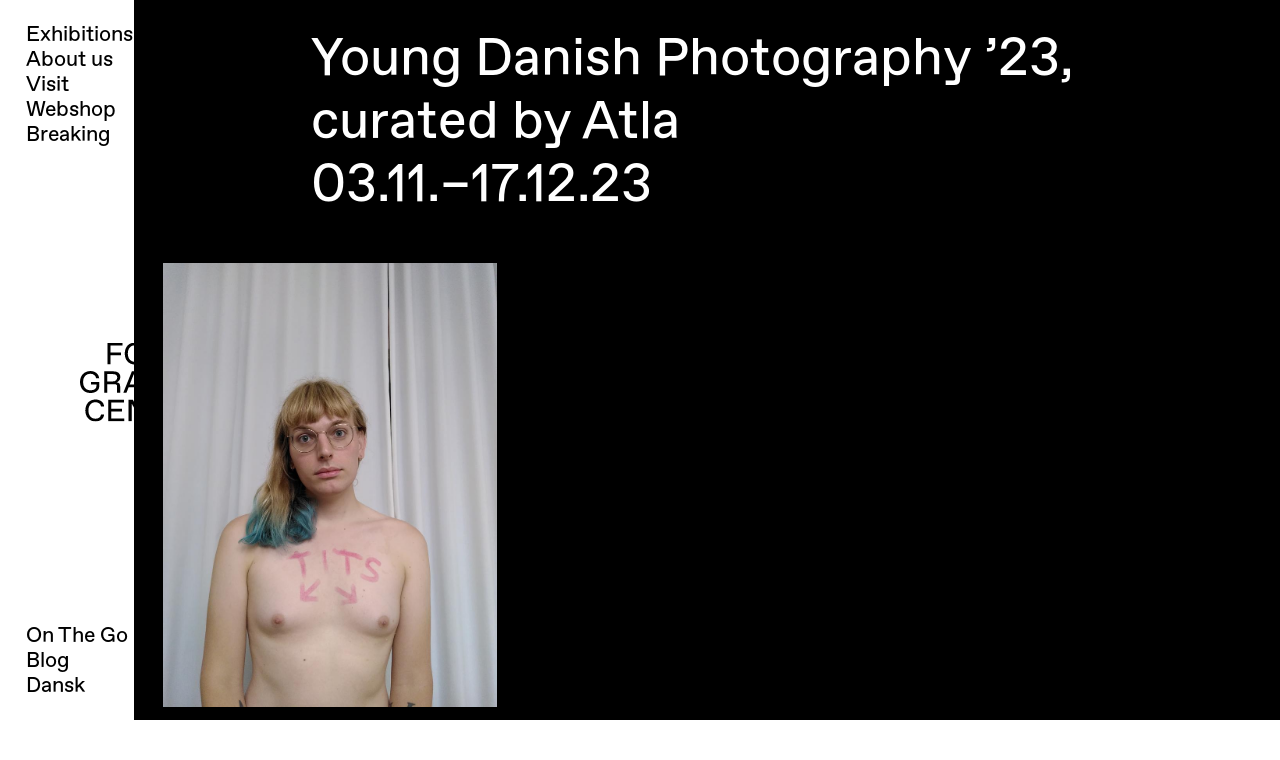

--- FILE ---
content_type: text/html; charset=UTF-8
request_url: http://www.fotografiskcenter.dk/en/exhibition/young-danish-photography-23-curated-atla
body_size: 7013
content:


    <!DOCTYPE html>
<html lang="en" dir="ltr" prefix="content: http://purl.org/rss/1.0/modules/content/  dc: http://purl.org/dc/terms/  foaf: http://xmlns.com/foaf/0.1/  og: http://ogp.me/ns#  rdfs: http://www.w3.org/2000/01/rdf-schema#  schema: http://schema.org/  sioc: http://rdfs.org/sioc/ns#  sioct: http://rdfs.org/sioc/types#  skos: http://www.w3.org/2004/02/skos/core#  xsd: http://www.w3.org/2001/XMLSchema# ">
<head>
    <meta charset="utf-8" />
<link rel="canonical" href="http://www.fotografiskcenter.dk/en/exhibition/young-danish-photography-23-curated-atla" />
<meta name="description" content="Young Danish Photography is an annual exhibition at Fotografisk Center since 1998, where we in collaboration with an invited guest curator each year present new talents and trends on the Danish photography art scene and present them to a wider audience. Young Danish Photography embraces the young photo scene in Denmark and unites Danish photographers and artists educated at various types of institutions in both Denmark and abroad. Young Danish Photography ’23 is curated in collaboration with the exhibition platform Atla. Atla consists of Cecilie Skovdal Stephansen and Linnea Frandsen, who work to promote new photo-based artists and new Nordic photography through exhibitions, talks, publications, mentoring programs and collaborations. The two women have different backgrounds in art and documentary photography, museology and curation. Read more about Atla and their activities here. The exhibition is supported by the Danish Arts Foundation and Augustinus Fonden. Image: Ada Ada Ada, in transitu, 2023" />
<meta property="og:title" content="Young Danish Photography ’23, curated by Atla" />
<meta property="og:description" content="Young Danish Photography is an annual exhibition at Fotografisk Center since 1998, where we in collaboration with an invited guest curator each year present new talents and trends on the Danish photography art scene and present them to a wider audience. Young Danish Photography embraces the young photo scene in Denmark and unites Danish photographers and artists educated at various types of institutions in both Denmark and abroad. Young Danish Photography ’23 is curated in collaboration with the exhibition platform Atla. Atla consists of Cecilie Skovdal Stephansen and Linnea Frandsen, who work to promote new photo-based artists and new Nordic photography through exhibitions, talks, publications, mentoring programs and collaborations. The two women have different backgrounds in art and documentary photography, museology and curation. Read more about Atla and their activities here. The exhibition is supported by the Danish Arts Foundation and Augustinus Fonden. Image: Ada Ada Ada, in transitu, 2023" />
<meta property="og:image" content="http://www.fotografiskcenter.dk/sites/default/files/2023-10/ada%20ada%20ada.jpg" />
<meta name="Generator" content="Drupal 9 (https://www.drupal.org)" />
<meta name="MobileOptimized" content="width" />
<meta name="HandheldFriendly" content="true" />
<meta name="viewport" content="width=device-width, initial-scale=1.0" />
<link rel="icon" href="/core/misc/favicon.ico" type="image/vnd.microsoft.icon" />
<link rel="alternate" hreflang="en" href="http://www.fotografiskcenter.dk/en/exhibition/young-danish-photography-23-curated-atla" />
<link rel="alternate" hreflang="da" href="http://www.fotografiskcenter.dk/udstilling/ung-dansk-fotografi-23-kurateret-af-atla" />

        <title>Young Danish Photography ’23, curated by Atla </title>
        <link rel="stylesheet" media="all" href="/sites/default/files/css/css_KG732JSwXnlCj4fmY3Il0sZBFmHvqwoU1k2gQqlnFvQ.css" />

        

        <meta property="og:url"
                content="http://www.fotografiskcenter.dk/node/1126"/>
        <meta property="og:type" content="article"/>
        <meta property="og:title" content="Ung dansk fotografi &#039;23, kurateret af Atla"/>
        <meta property="og:description" content="03.11. "/>
        <meta property="og:image"
                content=""/>
        <meta name="twitter:url" content="http://www.fotografiskcenter.dk/node/1126">
        <link rel="canonical"
                href="http://www.fotografiskcenter.dk/node/1126">
        <meta name="format-detection" content="telephone=no">
    </head>

<body>
<script>
    window.fbAsyncInit = function() {
        FB.init({
            appId      : '1659019654419641',
            xfbml      : true,
            version    : 'v2.7'
        });
    };

    (function(d, s, id){
        var js, fjs = d.getElementsByTagName(s)[0];
        if (d.getElementById(id)) {return;}
        js = d.createElement(s); js.id = id;
        js.src = "//connect.facebook.net/en_US/sdk.js";
        fjs.parentNode.insertBefore(js, fjs);
    }(document, 'script', 'facebook-jssdk'));
</script>

<a href="#main-content" class="visually-hidden focusable">
    Skip to main content
</a>


  <div class="dialog-off-canvas-main-canvas" data-off-canvas-main-canvas>
    

    <div class="c-hamburger js-hamburger">
        <div class="c-hamburger__top js-hamburger-top"></div>
        <div class="c-hamburger__middle js-hamburger-middle"></div>
        <div class="c-hamburger__bottom js-hamburger-bottom"></div>
    </div>
<header role="banner" class="c-menu__container c-colors-inverted l-container--vertical l-inner-space js-header">
    <div class="c-menu__inner l-container--vertical js-header__inner">
          <nav role="navigation" aria-labelledby="block-primaernavigation-menu" id="block-primaernavigation" class="js-main-menu c-mainmenu">
            
  <h2 class="visually-hidden">Primær navigation</h2>
  

        

              <ul class="c-list--reset js-mainmenu">
              <li>
        <a href="/index.php/en/udstillinger" class="c-list--reset js-mainmenu c-colors-inverted c-link--reset c-menu__link js-menu-link ajax-link" data-drupal-link-system-path="udstillinger">Exhibitions</a>
              </li>
          <li>
        <a href="/index.php/en/about-us" target="_self" class="c-list--reset js-mainmenu c-colors-inverted c-link--reset c-menu__link js-menu-link ajax-link" data-drupal-link-system-path="node/105">About us</a>
                                <ul class="c-list--reset c-submenu js-submenu">
              <li>
        <a href="/index.php/en/open-call-2026" class="c-list--reset js-mainmenu c-colors-inverted c-link--reset c-menu__link js-menu-link ajax-link" data-drupal-link-system-path="node/1143">Open call 2026</a>
              </li>
          <li>
        <a href="https://fotografiskcenter.mybigcommerce.com/medlemskab-1/" target="_self" class="c-list--reset js-mainmenu c-colors-inverted c-link--reset c-menu__link js-menu-link ajax-link">Membership</a>
              </li>
          <li>
        <a href="/index.php/en/press" class="c-list--reset js-mainmenu c-colors-inverted c-link--reset c-menu__link js-menu-link ajax-link" data-drupal-link-system-path="node/160">Press</a>
              </li>
          <li>
        <a href="/index.php/en/guided-tours" class="c-list--reset js-mainmenu c-colors-inverted c-link--reset c-menu__link js-menu-link ajax-link" data-drupal-link-system-path="node/990">Guided tours</a>
              </li>
          <li>
        <a href="/index.php/en/education-material" class="c-list--reset js-mainmenu c-colors-inverted c-link--reset c-menu__link js-menu-link ajax-link" data-drupal-link-system-path="node/159">Education</a>
              </li>
          <li>
        <a href="/index.php/en/imacon-scanner" target="_self" class="c-list--reset js-mainmenu c-colors-inverted c-link--reset c-menu__link js-menu-link ajax-link" data-drupal-link-system-path="node/1058">Imacon scanner</a>
              </li>
          <li>
        <a href="/index.php/en/fotografisk-centers-privacy-policy" class="c-list--reset js-mainmenu c-colors-inverted c-link--reset c-menu__link js-menu-link ajax-link" data-drupal-link-system-path="node/856">Privacy Policy</a>
              </li>
          <li>
        <a href="/index.php/node/3eac6a1f-a554-465c-af90-85b584851f94" class="c-list--reset js-mainmenu c-colors-inverted c-link--reset c-menu__link js-menu-link ajax-link">Nordic Photography Network</a>
              </li>
          <li>
        <a href="/index.php/en/nordic-photography-network" target="_self" title="NPN" class="c-list--reset js-mainmenu c-colors-inverted c-link--reset c-menu__link js-menu-link ajax-link" data-drupal-link-system-path="node/865">NPN</a>
              </li>
        </ul>
  
              </li>
          <li>
        <a href="/index.php/en/visit" class="c-list--reset js-mainmenu c-colors-inverted c-link--reset c-menu__link js-menu-link ajax-link" data-drupal-link-system-path="node/161">Visit</a>
              </li>
          <li>
        <a href="https://fotografiskcenter.mybigcommerce.com/" target="_self" class="c-list--reset js-mainmenu c-colors-inverted c-link--reset c-menu__link js-menu-link ajax-link" title="Link til Fotografisk Center bookshop">Webshop</a>
              </li>
          <li>
        <a href="/index.php/en/breaking" title="Exhibition platform in Fotografisk Center" class="c-list--reset js-mainmenu c-colors-inverted c-link--reset c-menu__link js-menu-link ajax-link" data-drupal-link-system-path="node/1108">Breaking</a>
              </li>
        </ul>
  

  </nav>



        <a href="/" class="c-menu__logo__container js-logo">
            <svg class="c-menu__logo" viewBox="0 0 150 90" xmlns="http://www.w3.org/2000/svg">
                <g fill="currentColor" fill-rule="evenodd">
                    <path d="M11.8 32.526c5.346 0 9.198 3.266 9.892 8.338h-3.47c-.487-3.162-2.95-5.21-6.247-5.21h-.348c-4.963 0-8.156 3.68-8.156 9.378 0 6.01 3.472 9.38 8.157 9.38h.348c3.297 0 6.524-1.46 6.524-4.76V47.95h-5.97v-3.092h9.162v5.004c0 5.143-4.79 7.68-9.89 7.68C4.513 57.54 0 52.328 0 45.03c0-7.294 4.652-12.506 11.8-12.506zM27.394 32.874h10.412c4.512 0 7.637 2.258 7.637 6.426 0 3.128-1.737 5.212-4.166 6.08 2.95.173 3.992 1.91 3.992 4.69v7.123h-3.474v-7.296c0-1.912-1.215-2.432-3.123-2.432h-7.81v9.728h-3.47v-24.32zm9.545 11.464c3.296 0 5.03-1.91 5.03-4.516S40.236 36 37.284 36h-6.42v8.338h6.075zM58.5 32.874h4.443l9.545 24.32h-3.61l-2.428-6.255H54.856l-2.43 6.253h-3.54l9.615-24.32zm2.153 3.196L56.07 47.81h9.165l-4.582-11.74zM76.28 32.874h17.006V36H79.75v7.816h11.802v3.127h-11.8v10.25H76.28M97.426 57.194h3.47v-24.32h-3.47M115.45 35.653c-3.02 0-5.033 1.632-5.033 3.786 0 1.875 1.285 2.987 3.33 3.403l3.89.766c4.2.833 6.63 3.055 6.63 7.016 0 4.274-3.403 6.914-8.817 6.914-5.9 0-9.545-2.952-9.718-8.164h3.47c0 3.3 2.568 5.038 6.213 5.038h.347c3.26 0 5.033-1.634 5.033-3.648 0-1.98-1.25-3.128-3.818-3.65l-3.888-.797c-3.888-.8-6.144-2.99-6.144-6.845 0-3.822 3.437-6.948 8.678-6.948 5.38 0 8.85 2.952 9.024 7.642h-3.47c-.175-2.78-2.43-4.517-5.382-4.517h-.346zM145.098 32.874L133.124 44.93V32.874h-3.47v24.32h3.47v-7.505l4.236-4.31 8.086 11.813h4.338L139.86 42.81l9.752-9.936M17.63 86.81c3.122 0 5.865-1.77 6.073-4.864h3.47c-.243 4.934-4.51 7.992-9.716 7.992-7.116 0-11.454-5.386-11.454-12.508 0-7.12 4.338-12.507 11.454-12.507 5.205 0 9.473 3.058 9.717 7.99h-3.47c-.21-3.09-2.952-4.862-6.074-4.862h-.347c-5.103 0-7.81 4.274-7.81 9.38 0 5.108 2.707 9.38 7.81 9.38h.347zM31.858 65.27v24.322h18.047v-3.13H35.33v-7.816h12.147V75.52H35.33v-7.123h14.23V65.27M70.902 65.27v20.152l-11.28-20.15h-4.86v24.32h3.47V69.44L69.516 89.59h4.857v-24.32M78.19 65.27v3.127h8.848v21.195h3.47V68.397h8.505V65.27M102.83 65.27v24.322h18.047v-3.13H106.3v-7.816h12.147V75.52H106.3v-7.123h14.23V65.27M125.734 65.272h10.412c4.512 0 7.635 2.258 7.635 6.426 0 3.126-1.733 5.212-4.163 6.08 2.95.174 3.992 1.91 3.992 4.69v7.123h-3.473v-7.295c0-1.912-1.215-2.433-3.123-2.433h-7.81v9.73h-3.47V65.27zm9.545 11.464c3.294 0 5.03-1.912 5.03-4.516 0-2.606-1.736-3.822-4.685-3.822h-6.42v8.338h6.074zM30.915.426v24.32h3.47v-10.25h11.8v-3.128h-11.8V3.55h13.536V.426M73.382 12.583c0 7.817-4.86 12.51-11.453 12.51-6.597 0-11.454-4.693-11.454-12.51C50.476 4.767 55.333.077 61.93.077c6.593 0 11.452 4.69 11.452 12.506zm-11.28 9.38c4.512 0 7.81-3.473 7.81-9.38 0-5.904-3.298-9.378-7.81-9.378h-.347c-4.512 0-7.81 3.474-7.81 9.378 0 5.907 3.298 9.38 7.81 9.38h.348zM74.1.426V3.55h8.85v21.195h3.47V3.55h8.503V.426M118.87 12.583c0 7.817-4.86 12.51-11.455 12.51-6.593 0-11.453-4.693-11.453-12.51 0-7.816 4.86-12.506 11.453-12.506 6.596 0 11.456 4.69 11.456 12.506zm-11.28 9.38c4.513 0 7.81-3.473 7.81-9.38 0-5.904-3.297-9.378-7.81-9.378h-.347c-4.51 0-7.808 3.474-7.808 9.378 0 5.907 3.297 9.38 7.808 9.38h.346zM124.075 15.71h14.31v-2.953h-14.31"/>
                </g>
            </svg>
        </a>

          <div class="c-secondary-menu">
    <nav role="navigation" aria-labelledby="block-secondarynavigation-menu" id="block-secondarynavigation" class="js-main-menu">
            
  <h2 class="visually-hidden">Secondary navigation</h2>
  

        

              <ul class="c-list--reset js-mainmenu">
              <li>
        <a href="https://on-the-go.net" class="c-list--reset js-mainmenu c-colors-inverted c-link--reset c-menu__link js-menu-link ajax-link">On The Go</a>
              </li>
          <li>
        <a href="https://fotografiskcenter.wordpress.com/" class="c-list--reset js-mainmenu c-colors-inverted c-link--reset c-menu__link js-menu-link ajax-link">Blog</a>
              </li>
        </ul>
  

  </nav>
        <ul class="links c-list--reset js-mainmenu js-languagemenu"><li hreflang="en" data-drupal-link-system-path="node/1126" class="en is-active"><a href="/en/exhibition/young-danish-photography-23-curated-atla" class="language-link c-colors-inverted c-link--reset c-menu__link no-ajax is-active" hreflang="en" data-drupal-link-system-path="node/1126">English</a></li><li hreflang="da" data-drupal-link-system-path="node/1126" class="da"><a href="/udstilling/ung-dansk-fotografi-23-kurateret-af-atla" class="language-link c-colors-inverted c-link--reset c-menu__link no-ajax" hreflang="da" data-drupal-link-system-path="node/1126">Dansk</a></li></ul>
  
  </div>

    </div>
</header>

                                                                                                  
<main role="main" class="c-main-content l-inner-space js-main">
    <a id="main-content" tabindex="-1"></a>    

    <div class="js-content__container">
                  
    
<article data-history-node-id="1126" role="article" about="/en/exhibition/young-danish-photography-23-curated-atla" style="background-color: 
            #000000
    ;">

  <span class="h1 l-indent l-indent--full">
    <h1><span>Young Danish Photography ’23, curated by Atla </span>
</h1>

    <span class="c-text--no_space">
                    
            <time datetime="2023-11-03T12:00:00Z">03.11.</time>

    
        
                    <span>–</span>
        
                    
            <time datetime="2023-12-17T12:00:00Z">17.12.23</time>

    
            </span>

      
        </span>

            <div class="c-slideshow">
            
            <div class="c-slideshow__item">
                <picture>
                  <source srcset="/sites/default/files/styles/full_xl/public/2023-10/ada%20ada%20ada.jpg?itok=R2OgGW7D 1x, /sites/default/files/styles/full_xl_2x/public/2023-10/ada%20ada%20ada.jpg?itok=eib6spEI 2x" media="all and (min-width: 1440px)" type="image/jpeg"/>
              <source srcset="/sites/default/files/styles/full_l/public/2023-10/ada%20ada%20ada.jpg?itok=q5N1bLW0 1x, /sites/default/files/styles/full_l_2x/public/2023-10/ada%20ada%20ada.jpg?itok=Ey36a4ER 2x" media="all and (min-width: 1024px) and (max-width: 1439px)" type="image/jpeg"/>
              <source srcset="/sites/default/files/styles/full_m/public/2023-10/ada%20ada%20ada.jpg?itok=lsyt83I_ 1x, /sites/default/files/styles/full_m_2x/public/2023-10/ada%20ada%20ada.jpg?itok=QI8Hi0x8 2x" media="all and (min-width: 768px) and (max-width: 1023px)" type="image/jpeg"/>
              <source srcset="/sites/default/files/styles/full_s/public/2023-10/ada%20ada%20ada.jpg?itok=UG49u1vc 1x, /sites/default/files/styles/full_s_2x/public/2023-10/ada%20ada%20ada.jpg?itok=_xW3h0oi 2x" media="all and (min-width: 415px) and (max-width: 767px)" type="image/jpeg"/>
              <source srcset="/sites/default/files/styles/full_xs/public/2023-10/ada%20ada%20ada.jpg?itok=P95Jsh4T 1x, /sites/default/files/styles/full_xs_2x/public/2023-10/ada%20ada%20ada.jpg?itok=vpzGy-dr 2x" type="image/jpeg"/>
                  
            <figure class="c-image_caption__container">
            <img src="/sites/default/files/styles/full_m/public/2023-10/ada%20ada%20ada.jpg?itok=lsyt83I_" alt="Installation view fra Atlas udstilling Work in Progress, Landskrona Foto Festival 2022. Værkerne på fotografiet er af Matilde Søes Rasmussen." title="Installation view fra Atlas udstilling Work in Progress, Landskrona Foto Festival 2022. Værkerne på fotografiet er af Matilde Søes Rasmussen." typeof="foaf:Image" />

                    </figure>
    
  </picture>


        </div>
    
        </div>
    
            <div class="l-width--full l-indent l-indent--full l-outer-vertical-space">
            
    <ul class="c-list--reset l-column-list l-column-list--columns c-participators">
            <li>Ada Ada Ada</li>
            <li>Salih Basheer</li>
            <li>Sarah Hartvigsen Juncker</li>
            <li>Louise Herrche Serup</li>
            <li>Minh Ngoc Nguyen</li>
            <li>Ville Vidø</li>
    </ul>
        </div>
    
                    
        <div class="l-width--full l-indent l-indent--half_large c-body--shuffle">
            
            <p><span><span><em><span lang="DA" xml:lang="DA" xml:lang="DA"><span><span>Young Danish Photography </span></span></span></em><span lang="EN-US" xml:lang="EN-US" xml:lang="EN-US"><span>is an annual exhibition at Fotografisk Center since 1998, where we in collaboration with an invited guest curator each year present new talents and trends on the Danish photography art scene and present them to a wider audience. </span></span><em><span lang="DA" xml:lang="DA" xml:lang="DA"><span><span>Young Danish Photography </span></span></span></em><span lang="EN-US" xml:lang="EN-US" xml:lang="EN-US"><span>embraces the young photo scene in Denmark and unites Danish photographers and artists educated at various types of institutions in both Denmark and abroad.</span></span></span></span></p>

<p><span><span><em><span lang="DA" xml:lang="DA" xml:lang="DA"><span><span>Young Danish Photography ’23</span></span></span></em><span lang="EN-US" xml:lang="EN-US" xml:lang="EN-US"><span> is curated in collaboration with the exhibition platform <em>Atla</em>. <em>Atla</em> consists of Cecilie Skovdal Stephansen and Linnea Frandsen, who work to promote new photo-based artists and new Nordic photography through exhibitions, talks, publications, mentoring programs and collaborations. The two women have different backgrounds in art and documentary photography, museology and curation. Read more about Atla and their activities <a href="https://www.atlaplatform.com">here</a>.</span></span></span></span></p>

<p><span lang="DA" xml:lang="DA" xml:lang="DA"><span>The exhibition is supported by the Danish Arts Foundation and Augustinus Fonden.</span></span></p>

<p><span lang="DA" xml:lang="DA" xml:lang="DA"><span>Image: </span></span>Ada Ada Ada, <em>in transitu</em>, 2023</p>
    
        </div>

        <div class="l-width--full l-indent l-indent--full l-outer-vertical-space--bottom--large c-share-container js-share-container">
            <p>Del på <a href="#" class="js-share--facebook">Facebook,</a> <a href="https://twitter.com/intent/tweet?url=http://www.fotografiskcenter.dk/en/exhibition/young-danish-photography-23-curated-atla&text=Young Danish Photography ’23, curated by Atla " target="_blank" class="js-share--twitter">Twitter</a></p>
        </div>
    
            <div class="l-width--full l-indent l-indent--full c-sponsor-text">
            <p>
            The exhibition has been made possible with support from: The City of Copenhagen, The Danish Arts Foundation, DGI Byen and Augustinus Fonden.
    </p>
        </div>
    
            <div class="l-width--full l-indent l-indent--full c-sponsor-logos">
            
<ul class="c-list--reset l-column-list l-column-list--columns">
            <li class="c-sponsor-logo__container">
            

              
            <img src="/sites/default/files/styles/large/public/2022-12/KBH_Maerke_DK_White.png?itok=Sxdm6Jv-" width="461" height="480" alt="Køebnhavn Kommune logo" loading="lazy" typeof="foaf:Image" />
    


    


        </li>
            <li class="c-sponsor-logo__container">
            

              
            <img src="/sites/default/files/styles/large/public/2019-12/DGI-Byen-Kbenhavn_SH_0.png?itok=mtFRM-f0" width="400" height="136" alt="Logo for Dgi Byen" loading="lazy" typeof="foaf:Image" />
    


    


        </li>
            <li class="c-sponsor-logo__container">
            

              
            <img src="/sites/default/files/styles/large/public/2021-01/SKF_logo_neg.png?itok=KkEs6fCF" width="334" height="480" alt="Statens Kunstfond logo" loading="lazy" typeof="foaf:Image" />
    


    


        </li>
            <li class="c-sponsor-logo__container">
            

              
            <img src="/sites/default/files/styles/large/public/2021-01/Augustinus_Fonden_logo-neg.png?itok=dEpAnyGJ" width="480" height="192" alt="Augustinus Fonden logo" loading="lazy" typeof="foaf:Image" />
    


    


        </li>
            <li class="c-sponsor-logo__container">
            

              
            <img src="/sites/default/files/styles/large/public/2023-10/ecca-family-foundation-black-neg.png?itok=QlDr8ltM" width="480" height="392" alt="Ecca Family Foundation logo" loading="lazy" typeof="foaf:Image" />
    


    


        </li>
    </ul>
        </div>
    
    
            
</article>

  <div data-drupal-messages-fallback class="hidden"></div>


    </div>


            
                                        
            
        <div class="c-main-content__hitfield c-main-content__hitfield--1 js-mask-hit--1"></div>
    <div class="c-main-content__hitfield c-main-content__hitfield--2 js-mask-hit--2"></div>
    <canvas class="c-menu-overlay js-menu-overlay"></canvas>
</main>

    
  <div class="c-menu-box c-menu-box--list c-colors-inverted l-cols__container js-menu-box">
    <div class="l-cols__col">
        <div class="l-cols__col-top">
            <a href="https://www.instagram.com/fotografiskcenter/">Instagram</a>
            <a href="https://www.facebook.com/fotografiskcenter/">Facebook</a>
            <a href="https://www.youtube.com/user/FotografiskCenter/">YouTube</a>
        </div>
        
            <p>Staldgade 16<br />
1699 København V<br />
Danmark<br />
<a href="mailto:info@fotografiskcenter.dk">info@fotografiskcenter.dk</a><br />
Tel.: <a href="tel:+45 33930996">+45 33930996</a></p>
    
    </div>
    <div class="l-cols__col">
        <div class="l-cols__col-top">
            <a href="/node/161">Become a member</a>
            <a href="/node/161">Newsletter</a>
        </div>
        
            <div id="tablefield-wrapper-block_content-3-field_admission_fee-0" class="tablefield-wrapper"><table id="tablefield-block_content-3-field_admission_fee-0" class="tablefield" data-striping="1">
  
  
  
      <tbody>
              <tr>
                      <td class="row_1 col_0">Adults</td>
                      <td class="row_1 col_1">40 kr.</td>
                  </tr>
              <tr>
                      <td class="row_2 col_0">Students, groups (min. 5 people) &amp; senior citizens</td>
                      <td class="row_2 col_1">20 kr.</td>
                  </tr>
              <tr>
                      <td class="row_3 col_0">Members, children &amp; young people under 18</td>
                      <td class="row_3 col_1">Free</td>
                  </tr>
          </tbody>
    </table>
</div>
    
    </div>
  </div>
  <div class="c-menu-box c-menu-box--text c-colors-inverted js-menu-box">
    <p>The Kunsthall is <span class='c-opening-days'><span class='c-opening-days__day'><a href='/node/161'><span class='c-unavailable'>closed </span></a> idag. </span><span class='c-opening-days__day'><a href='/node/161'>åben</a> idag 12 - 6 PM. </span><span class='c-opening-days__day'><a href='/node/161'>åben</a> idag 12 - 6 PM. </span><span class='c-opening-days__day'><a href='/node/161'>åben</a> idag 12 - 8 PM. </span><span class='c-opening-days__day'><a href='/node/161'>åben</a> idag 12 - 6 PM. </span><span class='c-opening-days__day'><a href='/node/161'>åben</a> idag 12 - 4 PM. </span><span class='c-opening-days__day'><a href='/node/161'>åben</a> idag 12 - 4 PM. </span></span>Nuværende udstilling: <a href='/index.php/en/exhibition/young-danish-photography-25'>Ung dansk fotografi '25</a>. </p>
  </div>
  <div class="c-menu-box c-menu-box--otg js-menu-box--home">
    <a href="http://www.on-the-go.net">
                <picture>
                  <source srcset="/sites/default/files/styles/half_xl/public/2025-12/Melissa-Schriek-The-Tired-Girl---The-City-is-a-Choreography-croppedjpg.jpg?itok=-PmZE0mJ 1x, /sites/default/files/styles/half_xl_2x/public/2025-12/Melissa-Schriek-The-Tired-Girl---The-City-is-a-Choreography-croppedjpg.jpg?itok=xfrwoVaw 2x" media="all and (min-width: 1440px)" type="image/jpeg"/>
              <source srcset="/sites/default/files/styles/half_l/public/2025-12/Melissa-Schriek-The-Tired-Girl---The-City-is-a-Choreography-croppedjpg.jpg?itok=mGQ875vF 1x, /sites/default/files/styles/half_l_2x/public/2025-12/Melissa-Schriek-The-Tired-Girl---The-City-is-a-Choreography-croppedjpg.jpg?itok=nI29QTmZ 2x" media="all and (min-width: 1024px) and (max-width: 1439px)" type="image/jpeg"/>
              <source srcset="/sites/default/files/styles/half_m/public/2025-12/Melissa-Schriek-The-Tired-Girl---The-City-is-a-Choreography-croppedjpg.jpg?itok=ztpA0u-k 1x, /sites/default/files/styles/half_m_2x/public/2025-12/Melissa-Schriek-The-Tired-Girl---The-City-is-a-Choreography-croppedjpg.jpg?itok=Tk35Rl3q 2x" media="all and (min-width: 768px) and (max-width: 1023px)" type="image/jpeg"/>
              <source srcset="/sites/default/files/styles/half_s/public/2025-12/Melissa-Schriek-The-Tired-Girl---The-City-is-a-Choreography-croppedjpg.jpg?itok=EJbW_5tE 1x, /sites/default/files/styles/half_s_2x/public/2025-12/Melissa-Schriek-The-Tired-Girl---The-City-is-a-Choreography-croppedjpg.jpg?itok=JgBSLcSg 2x" media="all and (min-width: 415px) and (max-width: 767px)" type="image/jpeg"/>
              <source srcset="/sites/default/files/styles/full_xs/public/2025-12/Melissa-Schriek-The-Tired-Girl---The-City-is-a-Choreography-croppedjpg.jpg?itok=6D_8eXyq 1x, /sites/default/files/styles/half_xs_2x/public/2025-12/Melissa-Schriek-The-Tired-Girl---The-City-is-a-Choreography-croppedjpg.jpg?itok=4C6RMfu- 2x" type="image/jpeg"/>
                  
            <img src="/sites/default/files/styles/half_m/public/2025-12/Melissa-Schriek-The-Tired-Girl---The-City-is-a-Choreography-croppedjpg.jpg?itok=ztpA0u-k" alt="Melissa Schriek-The Tired Girl - The City is a Choreography" typeof="foaf:Image" />
    
  </picture>


    </a>
    <p class="c-menu-box__text-overlay">On The Go</p>
  </div>





  </div>




<div class="c-home__hitfield js-mask-home-hit"></div>
<div class="c-otg__hitfield js-mask-otg-hit"></div>

<script src="/sites/default/files/js/js_Dv61l69YfDV9__-mwbarOPlczy3-59jOQ-kupvETjYg.js"></script>

    <script>
        (function(i,s,o,g,r,a,m){i['GoogleAnalyticsObject']=r;i[r]=i[r]||function(){
                    (i[r].q=i[r].q||[]).push(arguments)},i[r].l=1*new Date();a=s.createElement(o),
                m=s.getElementsByTagName(o)[0];a.async=1;a.src=g;m.parentNode.insertBefore(a,m)
        })(window,document,'script','https://www.google-analytics.com/analytics.js','ga');

        ga('create', 'UA-81903063-1', 'auto');
        ga('send', 'pageview');

    </script>
</body>
</html>


--- FILE ---
content_type: text/css
request_url: http://www.fotografiskcenter.dk/sites/default/files/css/css_KG732JSwXnlCj4fmY3Il0sZBFmHvqwoU1k2gQqlnFvQ.css
body_size: 4179
content:
html,body{margin:0;padding:0}body{background-color:#fff;box-sizing:border-box}body *,body *:before,body *:after{box-sizing:inherit}.visually-hidden{display:none}img{width:100%;height:auto}figure{margin:0}.c-colors-inverted,.c-menu-box a{color:#000}table{border-spacing:0}.l-container--vertical{display:flex;flex-direction:column;justify-content:space-between}.l-width--full{width:100%}@media all and (min-width:764px){.l-width--half{width:calc((100% - 60px) / 2)}}.l-inner-space{padding:15px}@media all and (min-width:764px){.l-inner-space{padding:1.73611vw 2.01389vw 1.73611vw 2.01389vw;padding-right:0}}.l-outer-vertical-space:not(:last-of-type){margin-top:4.16667vw;margin-bottom:4.16667vw}.l-outer-vertical-space:last-of-type{margin-top:4.16667vw}.l-outer-vertical-space+.l-outer-vertical-space{margin-top:0}.l-outer-vertical-space--top{margin-top:4.16667vw}.l-outer-vertical-space--mini{margin:1.04167vw 0}.l-outer-vertical-space--mini--top{margin-top:1.04167vw}.l-outer-vertical-space--small{margin:2.08333vw 0}.l-outer-vertical-space--bottom--large{margin-bottom:4.16667vw}.l-outer-vertical-space--bottom--small{margin-bottom:2.08333vw}.l-indent,.c-body--shuffle p:nth-child(2n){display:inline-block}@media all and (min-width:764px){.l-indent--full{padding-left:13.88889vw}}@media all and (min-width:764px){.l-indent--half_large{padding-left:6.25vw}}@media all and (min-width:764px){.l-indent--half_small,.c-body--shuffle p:nth-child(2n){padding-left:5.76389vw}}@media all and (min-width:764px){.l-indent--small{padding-left:30px}}@media all and (min-width:764px){.l-section__headline{position:absolute;left:30px}.l-section__headline:not(.h1){margin:0}.l-section__headline.h1{line-height:.8}}.l-cols__container{display:flex}.l-cols__col:not(:first-of-type){padding-left:30px}.l-no-space{margin:0}.c-text--no_space{display:flex}.c-image_caption__container{display:flex;flex-wrap:nowrap;font-size:.5em;height:100%}.c-image_caption__caption{align-self:flex-end;width:1em;margin-left:3em;transform-origin:bottom left;transform:rotate(-90deg);white-space:nowrap}@font-face{font-family:"FavoritReg";font-style:normal;font-weight:normal;src:url(/themes/custom/fotografisk_center/build/fonts/Favorit_Regular.woff) format("woff")}@font-face{font-family:"FavoritRegLining";font-style:normal;font-weight:normal;src:url(/themes/custom/fotografisk_center/build/fonts/Favorit-Regular_Lining.woff) format("woff"),url(/themes/custom/fotografisk_center/build/fonts/Favorit-Regular_Lining.woff2) format("woff2")}body{font-family:"FavoritReg",sans-serif;color:#fff;-webkit-font-smoothing:antialiased}@media screen and (min-width:0px){body{font-size:16px;line-height:1.20833}}@media screen and (min-width:1024px){body{font-size:1.66667vw;line-height:1.20833}}a{font-family:"FavoritRegLining",sans-serif;color:#fff;text-decoration:none}a.is-active{font-family:"FavoritRegLining",sans-serif}.c-link--reset{font-family:"FavoritReg",sans-serif}.underlined{font-family:"FavoritRegLining",sans-serif}.c-unavailable{color:#FC2A1C}h1,h2,h3,h4,h5,h6,strong{margin:0;font-size:1em;font-weight:normal}.h1{max-width:calc(100% - 44px)}@media screen and (min-width:0px){.h1{font-size:2.5em;line-height:1.2}}.h1:not(.l-no-space){margin-top:0.5em;margin-bottom:.6em}.h2{font-size:1.625em}@media screen and (min-width:0px){.h5{font-size:14px;line-height:1.2143}}@media screen and (min-width:1024px){.h5{font-size:.97222vw;line-height:1.2143}}.adminimal-admin-toolbar a,.toolbar-fixed a,.toolbar-horizontal a{font-family:"Open Sans",sans-serif}body.toolbar-horizontal .c-menu__container,body.toolbar-horizontal .c-menu-overlay,body.toolbar-horizontal .c-menu-box--text{top:79px}body.toolbar-horizontal .c-menu__container{height:calc(100vh - 79px)}body.toolbar-horizontal .c-menu-overlay{height:calc(100vh - 79px)}.c-list--reset{margin:0;padding:0;list-style-type:none}.l-column-list{display:flex;flex-wrap:wrap}.l-column-list:not(:last-child){margin-bottom:60px}@media all and (min-width:764px){.l-column-list{padding-right:15px}}@media all and (min-width:1024px){.l-column-list{padding-right:60px}}.l-column-list--columns{flex-wrap:wrap}.l-column-list--single-column{flex-direction:column}.l-column-list__item{width:100%}.l-column-list__item:not(:last-child){margin-bottom:30px}@media all and (min-width:764px){.l-column-list__item:not(.l-column-list__item--full){width:calc(33% - (2 * 15px) / 3)}.l-column-list__item:not(.l-column-list__item--full):nth-of-type(3n+1),.l-column-list__item:not(.l-column-list__item--full):nth-of-type(3n+2){margin-right:15px}}@media all and (min-width:1024px){.l-column-list__item:not(.l-column-list__item--full){width:calc(33% - (2 * 60px) / 3)}.l-column-list__item:not(.l-column-list__item--full):nth-of-type(3n+1),.l-column-list__item:not(.l-column-list__item--full):nth-of-type(3n+2){margin-right:60px}}.l-column-list__item--small{width:calc((100% - 15px) / 2)}.l-column-list__item--small:nth-child(2n+1){margin-right:15px}.l-column-list__item--small:not(:last-child){margin-bottom:60px}@media all and (min-width:764px){.l-column-list__item--small{width:calc((100% - 15px * 2) / 3)}.l-column-list__item--small:nth-child(2n+1){margin-right:0}.l-column-list__item--small:nth-of-type(3n+1),.l-column-list__item--small:nth-of-type(3n+2){margin-right:15px}}@media all and (min-width:1024px){.l-column-list__item--small{width:calc(25% - (3 * 60px) / 4)}.l-column-list__item--small:nth-of-type(3n+1),.l-column-list__item--small:nth-of-type(3n+2){margin-right:0}.l-column-list__item--small:nth-of-type(4n+1),.l-column-list__item--small:nth-of-type(4n+2),.l-column-list__item--small:nth-of-type(4n+3){margin-right:60px}}.c-participators{max-width:600px}.c-participators li{width:50%}.c-menu__container{position:fixed;top:-100vh;left:0;z-index:2;width:100%;height:100vh;overflow:hidden;background-color:#fff}.menu-open .c-menu__container{top:0}@media all and (min-width:764px){.c-menu__container{top:0;z-index:0;width:auto}}.c-menu__inner{width:100%}.c-menu__logo__container{position:absolute;top:50%;left:50%;z-index:2;width:50%;margin:auto;color:#000;transform:translate(-50%,-50%)}@media all and (min-width:764px){.c-menu__logo__container{position:static;width:10.41667vw;margin:0 6.25vw 0 4.23611vw;transform:none}}.c-submenu{position:relative;padding-left:30px;overflow:hidden}.c-menu__link{cursor:pointer;white-space:nowrap;transform:translateZ(0)}.menu-open .c-menu__link,.menu-open--home .c-menu__link{pointer-events:auto}.c-mainmenu .c-menu__link:hover,.c-secondary-menu .c-menu__link:hover{font-family:"FavoritRegLining",sans-serif}.c-mainmenu .c-menu__link{position:relative;display:block;cursor:pointer}@media all and (min-width:764px){.c-mainmenu .c-menu__link:before{content:"";z-index:-1;position:absolute;top:0;left:0;width:100%;height:100vh;background-color:#fff;pointer-events:none}}@media all and (min-width:764px){.c-mainmenu .c-submenu .c-menu__link{pointer-events:none}.c-mainmenu .c-submenu.submenu-open li,.c-mainmenu .c-submenu.submenu-open .c-menu__link,.menu-open--home .c-mainmenu .c-submenu.submenu-open li,.menu-open--home .c-mainmenu .c-submenu.submenu-open .c-menu__link{pointer-events:auto}}.c-secondary-menu{position:absolute;top:15px;left:50%;z-index:2}@media all and (min-width:764px){.c-secondary-menu{position:relative;top:auto;left:auto}}.c-secondary-menu .is-active[hreflang]{display:none}.c-menu-box{position:fixed;z-index:2}.c-menu-box--list,.c-menu-box--otg{bottom:1.73611vw}.c-menu-box .l-cols__col{display:flex;flex-direction:column;justify-content:space-between}.c-menu-box--list{display:none;left:23.61111vw;width:27.98611vw;font-size:0.5em}@media all and (min-width:764px){.c-menu-box--list{display:flex}}.c-menu-box--list a{display:block}.c-menu-box--list p a{display:inline}.c-menu-box--text{display:none;top:100vh;left:0;width:100%}@media all and (min-width:764px){.c-menu-box--text{top:0;left:57.36111vw;width:40.27778vw}}.menu-open .c-menu-box--text,.menu-open--home .c-menu-box--text{display:block}.c-menu-box--text p{position:absolute;bottom:60px;max-width:100%;padding:0 15px 15px}@media all and (min-width:764px){.c-menu-box--text p{bottom:auto;padding:0}}.c-menu-box--otg{display:none;align-items:flex-end;right:1.73611vw;width:36.18056vw;height:36.18056vw;border:.27778vw solid #000;border-radius:50% 50%;overflow:hidden}@media all and (min-width:764px){.menu-open--home .c-menu-box--otg{display:flex;justify-content:center;align-items:center}}.c-menu-box--otg a{display:block;overflow:hidden}.c-menu-box--otg img{position:absolute;right:10vh;bottom:10vh;width:150%}.c-menu-box__text-overlay{position:relative;z-index:1;margin:0;color:#fff;font-size:4vw;text-shadow:0 0 5px rgba(0,0,0,0.31);pointer-events:none}.c-menu-box table{margin-top:1em}.c-menu-box td{padding:0}.c-menu-box p:last-child{margin-bottom:0}@media all and (min-width:764px){.c-menu__container{cursor:e-resize}.menu-open .c-menu__container,.menu-open--home .c-menu__container{cursor:auto}}.c-opening-days__day{display:none}.c-hamburger{position:fixed;top:3px;right:7.5px;z-index:3;width:44px;height:44px;padding:27px 14px 0;cursor:pointer}@media all and (min-width:764px){.c-hamburger{display:none}}.c-hamburger__top,.c-hamburger__middle,.c-hamburger__bottom{position:absolute;width:22px;height:2px;background-color:#fff;box-shadow:0 0 5px rgba(0,0,0,0.25)}.menu-open .c-hamburger__top,.menu-open .c-hamburger__middle,.menu-open .c-hamburger__bottom{background-color:#000;box-shadow:0 0 5px rgba(255,255,255,0.25)}.c-hamburger__top{transform:translate3d(0,-12px,0)}.c-hamburger__middle{transform:translate3d(0,-6px,0)}.c-hamburger__bottom{transform:translate3d(0,0,0)}.c-main-content{position:relative;z-index:1;min-height:100vh;padding:0 15px 60px;background-color:#000}@media all and (min-width:764px){.c-main-content{margin-left:10.41667vw;padding-right:0;padding-left:0}}.flickity-enabled{position:relative}.flickity-enabled:focus{outline:none}.flickity-viewport{overflow:hidden;position:relative;height:100%}.flickity-slider{position:absolute;width:100%;height:100%}.flickity-enabled.is-draggable{-webkit-tap-highlight-color:transparent;tap-highlight-color:transparent;-webkit-user-select:none;-moz-user-select:none;-ms-user-select:none;user-select:none}.flickity-enabled.is-draggable .flickity-viewport{cursor:move;cursor:-webkit-grab;cursor:grab}.flickity-enabled.is-draggable .flickity-viewport.is-pointer-down{cursor:-webkit-grabbing;cursor:grabbing}.flickity-prev-next-button{position:absolute;top:50%;width:44px;height:44px;border:none;border-radius:50%;background:white;background:rgba(255,255,255,0.75);cursor:pointer;-webkit-transform:translateY(-50%);transform:translateY(-50%)}.flickity-prev-next-button:hover{background:white}.flickity-prev-next-button:focus{outline:none;box-shadow:0 0 0 5px #09F}.flickity-prev-next-button:active{opacity:0.6}.flickity-prev-next-button.previous{left:10px}.flickity-prev-next-button.next{right:10px}.flickity-rtl .flickity-prev-next-button.previous{left:auto;right:10px}.flickity-rtl .flickity-prev-next-button.next{right:auto;left:10px}.flickity-prev-next-button:disabled{opacity:0.3;cursor:auto}.flickity-prev-next-button svg{position:absolute;left:20%;top:20%;width:60%;height:60%}.flickity-prev-next-button .arrow{fill:#333}.flickity-page-dots{position:absolute;width:100%;bottom:-25px;padding:0;margin:0;list-style:none;text-align:center;line-height:1}.flickity-rtl .flickity-page-dots{direction:rtl}.flickity-page-dots .dot{display:inline-block;width:10px;height:10px;margin:0 8px;background:#333;border-radius:50%;opacity:0.25;cursor:pointer}.flickity-page-dots .dot.is-selected{opacity:1}.c-slideshow{height:34.72222vw;padding-left:30px;padding-right:30px;overflow:hidden}.flickity-viewport{overflow:visible}.c-slideshow__item{height:100%;margin-right:1.8em}.c-slideshow__item figure,.c-slideshow__item img{height:100%}.c-slideshow__item img{width:auto}@media all and (min-width:764px){.c-body p,.c-body img{max-width:46.52778vw}}.c-body p:first-child{margin-top:0}.c-body p:last-child{margin-bottom:0}@media all and (min-width:764px){.c-body--shuffle{max-width:calc(49.30556vw + 4.16667vw)}}@media all and (min-width:764px){.c-body--shuffle p{max-width:46.52778vw}}.c-body--shuffle p:first-child{margin-top:0}@media all and (min-width:764px){.c-article__comments,.paragraph--view-mode--default{max-width:60.41667vw}}.c-article__comments:first-child,.paragraph--view-mode--default:first-child{margin-top:0}.c-article__comments>p:first-of-type,.paragraph--view-mode--default>p:first-of-type{margin-top:0}.c-sponsor-text{font-size:0.5em}.c-sponsor-text p{max-width:28.81944vw}.c-sponsor-logo__container img{width:auto;height:auto;max-width:170px;max-height:70px;margin-right:30px;margin-bottom:30px}@media all and (min-width:764px){.c-page-top{max-width:46.52778vw}}table{width:100%;border-spacing:0}td{vertical-align:bottom}td:empty{display:inline-block;min-height:1em}.c-body .col_0{padding-right:4.16667vw}td:last-child{text-align:right;white-space:nowrap}input,textarea,keygen,select,button{font-family:"FavoritReg",sans-serif}input[type=text],input[type=number],input[type=email],input[type=url],input[type=password],input[type=submit],button[type=submit],textarea,select,.js-form-type-select:after{background-color:transparent;border:none;font-size:1em;color:#fff}input[type=text],input[type=number],input[type=email],input[type=url],input[type=password],select,label:not(.c-no-underline),.js-form-type-select:after{height:1.5em;border-bottom:3px solid #fff}textarea{min-height:1.5em;margin-bottom:15px;border-bottom:3px solid #fff;resize:vertical}input[type=text],input[type=number],input[type=email],input[type=url],select,textarea{position:relative;top:-.275em;min-height:1.775em;outline:none;-webkit-appearance:none;border-radius:0}input[type=submit],button[type=submit]{padding-left:0}input[type=submit]:after{content:"\A0\2193"}select{position:relative;top:-.3em;height:1.8em;appearance:none;-moz-appearance:none;text-align:right;border-radius:0;direction:rtl}.js-form-type-select:after{content:"\A0\2193";display:inline-block}.js-form-type-select.c-text--no_space label{flex:1 0 auto}.c-text--no_space{margin-bottom:15px}.c-text--no_space:not(.js-form-type-textarea){flex-wrap:wrap}.c-text--no_space textarea,.c-text--no_space input{flex:1 1 auto;padding-left:30px}.c-text--no_space .description{width:100%;font-size:0.66em}.c-submit--arrow--right:after{content:"\A0\2192"}.c-form--single-line{display:flex;flex-wrap:wrap;width:100%}@media all and (min-width:764px){.c-form--single-line{flex-wrap:nowrap}}.c-form--single-line input{flex:1 1 auto;margin-left:.5em}.c-form--single-line button{margin-top:-1.2em}.c-list-block__container+.c-list-block__headline{display:none}.c-map{width:100%}.c-event-info{font-size:0.58333em}.c-event-info--item{display:flex;align-content:flex-start;align-items:flex-start;justify-content:flex-start}.c-event-info--item .l-section__headline{position:static;width:6.94444vw}.c-event-info--item p{margin-top:0}@media all and (min-width:764px){.c-page-top-toggle .c-view--exhibitions .c-thumbnail--large,.c-page-top-toggle .c-view--events .c-thumbnail--large{height:24.30556vw}}.c-page-top-toggle .c-view--exhibitions .c-thumbnail--large img,.c-page-top-toggle .c-view--events .c-thumbnail--large img{width:100%}@media all and (min-width:764px){.c-page-top-toggle .c-view--exhibitions .c-thumbnail--large img,.c-page-top-toggle .c-view--events .c-thumbnail--large img{height:100%;width:auto}}.c-list--books .l-column-list__item--small:last-child{margin-bottom:60px}.c-book-teaser figcaption{display:none}.c-book-teaser__buy-embed span{width:auto !important;margin:0 !important;padding:0 !important;background-color:transparent !important;color:#fff !important;white-space:nowrap;font-size:14px !important;line-height:1.2143 !important}@media all and (min-width:1024px){.c-book-teaser__buy-embed span{font-size:.97222vw !important}}.c-book-teaser__buy-embed a span,.c-book-teaser__buy-embed button span{border:none !important}.c-book-teaser__buy-embed a span:after,.c-book-teaser__buy-embed button span:after{content:none !important}.c-book-teaser__buy-embed a span:last-child,.c-book-teaser__buy-embed button span:last-child{padding-right:1em !important}.pager__items{display:flex;padding:0;list-style-type:none}.pager__item:not(:last-child){margin-right:1em}.pager__item a{font-family:"FavoritReg",sans-serif}.c-article-teaser__list{justify-content:space-between}.c-article-teaser__container{margin-top:100px;margin-bottom:100px;width:calc((100% - 60px) / 2)}.c-article__comments{position:relative;margin-top:100px}@media all and (min-width:764px){.c-article__comments{margin-top:200px}}.c-article__comments-textarea>a,.c-article__comments-textarea>div:not(.js-form-item){display:none}.c-article__comments-form__container{margin-top:100px}@media all and (min-width:764px){.c-message{max-width:71.11111vw}}.c-menu-overlay{display:none}@media all and (min-width:764px){.c-menu__container{z-index:2;width:17vw;overflow:hidden;transform:translate3d(-6.58333vw,0,0)}.c-menu__inner{width:100%;height:100%;transform:translate3d(6.58333vw,0,0)}.c-menu-overlay{position:fixed;top:0;left:0;z-index:1;display:block;width:100vw;height:100vh;pointer-events:none}.c-main-content__hitfield{position:fixed;cursor:pointer;display:none}.c-main-content__hitfield--1{top:calc(3.59281vh - 20px);left:calc(13.19444vw - 20px + 10.41667vw);width:calc(41.18055vw - 13.19444vw + 20px * 2);height:calc(76.0479vh - 3.59281vh + 20px * 2)}.menu-open--home .c-main-content__hitfield--1{display:block}.c-main-content__hitfield--2{top:calc(25.98802vh - 20px);left:calc(46.94443vw - 20px + 10.41667vw);width:calc(74.09721vw - 46.94443vw + 20px * 2);height:calc(96.40719vh - 25.98802vh + 20px * 2)}.menu-open .c-main-content__hitfield{display:block}}.user-login-form{padding:30px 100px}.user-login-form .c-text--no_space{display:block;margin-bottom:30px}.user-login-form label{margin-right:15px;border-bottom:none}.user-login-form input[type=text],.user-login-form input[type=password]{padding-left:0;outline:none}


--- FILE ---
content_type: text/plain
request_url: https://www.google-analytics.com/j/collect?v=1&_v=j102&a=2064736819&t=pageview&_s=1&dl=http%3A%2F%2Fwww.fotografiskcenter.dk%2Fen%2Fexhibition%2Fyoung-danish-photography-23-curated-atla&ul=en-us%40posix&dt=Young%20Danish%20Photography%20%E2%80%9923%2C%20curated%20by%20Atla&sr=1280x720&vp=1280x720&_u=IEBAAEABAAAAACAAI~&jid=1677465162&gjid=1633598451&cid=1422332506.1768909830&tid=UA-81903063-1&_gid=902172640.1768909830&_r=1&_slc=1&z=1445798058
body_size: -452
content:
2,cG-Z8M9MWPPZ6

--- FILE ---
content_type: text/javascript
request_url: http://www.fotografiskcenter.dk/sites/default/files/js/js_Dv61l69YfDV9__-mwbarOPlczy3-59jOQ-kupvETjYg.js
body_size: 63575
content:
/*! picturefill - v3.0.2 - 2016-02-12
 * https://scottjehl.github.io/picturefill/
 * Copyright (c) 2016 https://github.com/scottjehl/picturefill/blob/master/Authors.txt; Licensed MIT
 */
!function(a){var b=navigator.userAgent;a.HTMLPictureElement&&/ecko/.test(b)&&b.match(/rv\:(\d+)/)&&RegExp.$1<45&&addEventListener("resize",function(){var b,c=document.createElement("source"),d=function(a){var b,d,e=a.parentNode;"PICTURE"===e.nodeName.toUpperCase()?(b=c.cloneNode(),e.insertBefore(b,e.firstElementChild),setTimeout(function(){e.removeChild(b)})):(!a._pfLastSize||a.offsetWidth>a._pfLastSize)&&(a._pfLastSize=a.offsetWidth,d=a.sizes,a.sizes+=",100vw",setTimeout(function(){a.sizes=d}))},e=function(){var a,b=document.querySelectorAll("picture > img, img[srcset][sizes]");for(a=0;a<b.length;a++)d(b[a])},f=function(){clearTimeout(b),b=setTimeout(e,99)},g=a.matchMedia&&matchMedia("(orientation: landscape)"),h=function(){f(),g&&g.addListener&&g.addListener(f)};return c.srcset="[data-uri]",/^[c|i]|d$/.test(document.readyState||"")?h():document.addEventListener("DOMContentLoaded",h),f}())}(window),function(a,b,c){"use strict";function d(a){return" "===a||"	"===a||"\n"===a||"\f"===a||"\r"===a}function e(b,c){var d=new a.Image;return d.onerror=function(){A[b]=!1,ba()},d.onload=function(){A[b]=1===d.width,ba()},d.src=c,"pending"}function f(){M=!1,P=a.devicePixelRatio,N={},O={},s.DPR=P||1,Q.width=Math.max(a.innerWidth||0,z.clientWidth),Q.height=Math.max(a.innerHeight||0,z.clientHeight),Q.vw=Q.width/100,Q.vh=Q.height/100,r=[Q.height,Q.width,P].join("-"),Q.em=s.getEmValue(),Q.rem=Q.em}function g(a,b,c,d){var e,f,g,h;return"saveData"===B.algorithm?a>2.7?h=c+1:(f=b-c,e=Math.pow(a-.6,1.5),g=f*e,d&&(g+=.1*e),h=a+g):h=c>1?Math.sqrt(a*b):a,h>c}function h(a){var b,c=s.getSet(a),d=!1;"pending"!==c&&(d=r,c&&(b=s.setRes(c),s.applySetCandidate(b,a))),a[s.ns].evaled=d}function i(a,b){return a.res-b.res}function j(a,b,c){var d;return!c&&b&&(c=a[s.ns].sets,c=c&&c[c.length-1]),d=k(b,c),d&&(b=s.makeUrl(b),a[s.ns].curSrc=b,a[s.ns].curCan=d,d.res||aa(d,d.set.sizes)),d}function k(a,b){var c,d,e;if(a&&b)for(e=s.parseSet(b),a=s.makeUrl(a),c=0;c<e.length;c++)if(a===s.makeUrl(e[c].url)){d=e[c];break}return d}function l(a,b){var c,d,e,f,g=a.getElementsByTagName("source");for(c=0,d=g.length;d>c;c++)e=g[c],e[s.ns]=!0,f=e.getAttribute("srcset"),f&&b.push({srcset:f,media:e.getAttribute("media"),type:e.getAttribute("type"),sizes:e.getAttribute("sizes")})}function m(a,b){function c(b){var c,d=b.exec(a.substring(m));return d?(c=d[0],m+=c.length,c):void 0}function e(){var a,c,d,e,f,i,j,k,l,m=!1,o={};for(e=0;e<h.length;e++)f=h[e],i=f[f.length-1],j=f.substring(0,f.length-1),k=parseInt(j,10),l=parseFloat(j),X.test(j)&&"w"===i?((a||c)&&(m=!0),0===k?m=!0:a=k):Y.test(j)&&"x"===i?((a||c||d)&&(m=!0),0>l?m=!0:c=l):X.test(j)&&"h"===i?((d||c)&&(m=!0),0===k?m=!0:d=k):m=!0;m||(o.url=g,a&&(o.w=a),c&&(o.d=c),d&&(o.h=d),d||c||a||(o.d=1),1===o.d&&(b.has1x=!0),o.set=b,n.push(o))}function f(){for(c(T),i="",j="in descriptor";;){if(k=a.charAt(m),"in descriptor"===j)if(d(k))i&&(h.push(i),i="",j="after descriptor");else{if(","===k)return m+=1,i&&h.push(i),void e();if("("===k)i+=k,j="in parens";else{if(""===k)return i&&h.push(i),void e();i+=k}}else if("in parens"===j)if(")"===k)i+=k,j="in descriptor";else{if(""===k)return h.push(i),void e();i+=k}else if("after descriptor"===j)if(d(k));else{if(""===k)return void e();j="in descriptor",m-=1}m+=1}}for(var g,h,i,j,k,l=a.length,m=0,n=[];;){if(c(U),m>=l)return n;g=c(V),h=[],","===g.slice(-1)?(g=g.replace(W,""),e()):f()}}function n(a){function b(a){function b(){f&&(g.push(f),f="")}function c(){g[0]&&(h.push(g),g=[])}for(var e,f="",g=[],h=[],i=0,j=0,k=!1;;){if(e=a.charAt(j),""===e)return b(),c(),h;if(k){if("*"===e&&"/"===a[j+1]){k=!1,j+=2,b();continue}j+=1}else{if(d(e)){if(a.charAt(j-1)&&d(a.charAt(j-1))||!f){j+=1;continue}if(0===i){b(),j+=1;continue}e=" "}else if("("===e)i+=1;else if(")"===e)i-=1;else{if(","===e){b(),c(),j+=1;continue}if("/"===e&&"*"===a.charAt(j+1)){k=!0,j+=2;continue}}f+=e,j+=1}}}function c(a){return k.test(a)&&parseFloat(a)>=0?!0:l.test(a)?!0:"0"===a||"-0"===a||"+0"===a?!0:!1}var e,f,g,h,i,j,k=/^(?:[+-]?[0-9]+|[0-9]*\.[0-9]+)(?:[eE][+-]?[0-9]+)?(?:ch|cm|em|ex|in|mm|pc|pt|px|rem|vh|vmin|vmax|vw)$/i,l=/^calc\((?:[0-9a-z \.\+\-\*\/\(\)]+)\)$/i;for(f=b(a),g=f.length,e=0;g>e;e++)if(h=f[e],i=h[h.length-1],c(i)){if(j=i,h.pop(),0===h.length)return j;if(h=h.join(" "),s.matchesMedia(h))return j}return"100vw"}b.createElement("picture");var o,p,q,r,s={},t=!1,u=function(){},v=b.createElement("img"),w=v.getAttribute,x=v.setAttribute,y=v.removeAttribute,z=b.documentElement,A={},B={algorithm:""},C="data-pfsrc",D=C+"set",E=navigator.userAgent,F=/rident/.test(E)||/ecko/.test(E)&&E.match(/rv\:(\d+)/)&&RegExp.$1>35,G="currentSrc",H=/\s+\+?\d+(e\d+)?w/,I=/(\([^)]+\))?\s*(.+)/,J=a.picturefillCFG,K="position:absolute;left:0;visibility:hidden;display:block;padding:0;border:none;font-size:1em;width:1em;overflow:hidden;clip:rect(0px, 0px, 0px, 0px)",L="font-size:100%!important;",M=!0,N={},O={},P=a.devicePixelRatio,Q={px:1,"in":96},R=b.createElement("a"),S=!1,T=/^[ \t\n\r\u000c]+/,U=/^[, \t\n\r\u000c]+/,V=/^[^ \t\n\r\u000c]+/,W=/[,]+$/,X=/^\d+$/,Y=/^-?(?:[0-9]+|[0-9]*\.[0-9]+)(?:[eE][+-]?[0-9]+)?$/,Z=function(a,b,c,d){a.addEventListener?a.addEventListener(b,c,d||!1):a.attachEvent&&a.attachEvent("on"+b,c)},$=function(a){var b={};return function(c){return c in b||(b[c]=a(c)),b[c]}},_=function(){var a=/^([\d\.]+)(em|vw|px)$/,b=function(){for(var a=arguments,b=0,c=a[0];++b in a;)c=c.replace(a[b],a[++b]);return c},c=$(function(a){return"return "+b((a||"").toLowerCase(),/\band\b/g,"&&",/,/g,"||",/min-([a-z-\s]+):/g,"e.$1>=",/max-([a-z-\s]+):/g,"e.$1<=",/calc([^)]+)/g,"($1)",/(\d+[\.]*[\d]*)([a-z]+)/g,"($1 * e.$2)",/^(?!(e.[a-z]|[0-9\.&=|><\+\-\*\(\)\/])).*/gi,"")+";"});return function(b,d){var e;if(!(b in N))if(N[b]=!1,d&&(e=b.match(a)))N[b]=e[1]*Q[e[2]];else try{N[b]=new Function("e",c(b))(Q)}catch(f){}return N[b]}}(),aa=function(a,b){return a.w?(a.cWidth=s.calcListLength(b||"100vw"),a.res=a.w/a.cWidth):a.res=a.d,a},ba=function(a){if(t){var c,d,e,f=a||{};if(f.elements&&1===f.elements.nodeType&&("IMG"===f.elements.nodeName.toUpperCase()?f.elements=[f.elements]:(f.context=f.elements,f.elements=null)),c=f.elements||s.qsa(f.context||b,f.reevaluate||f.reselect?s.sel:s.selShort),e=c.length){for(s.setupRun(f),S=!0,d=0;e>d;d++)s.fillImg(c[d],f);s.teardownRun(f)}}};o=a.console&&console.warn?function(a){console.warn(a)}:u,G in v||(G="src"),A["image/jpeg"]=!0,A["image/gif"]=!0,A["image/png"]=!0,A["image/svg+xml"]=b.implementation.hasFeature("http://www.w3.org/TR/SVG11/feature#Image","1.1"),s.ns=("pf"+(new Date).getTime()).substr(0,9),s.supSrcset="srcset"in v,s.supSizes="sizes"in v,s.supPicture=!!a.HTMLPictureElement,s.supSrcset&&s.supPicture&&!s.supSizes&&!function(a){v.srcset="data:,a",a.src="data:,a",s.supSrcset=v.complete===a.complete,s.supPicture=s.supSrcset&&s.supPicture}(b.createElement("img")),s.supSrcset&&!s.supSizes?!function(){var a="[data-uri]",c="[data-uri]",d=b.createElement("img"),e=function(){var a=d.width;2===a&&(s.supSizes=!0),q=s.supSrcset&&!s.supSizes,t=!0,setTimeout(ba)};d.onload=e,d.onerror=e,d.setAttribute("sizes","9px"),d.srcset=c+" 1w,"+a+" 9w",d.src=c}():t=!0,s.selShort="picture>img,img[srcset]",s.sel=s.selShort,s.cfg=B,s.DPR=P||1,s.u=Q,s.types=A,s.setSize=u,s.makeUrl=$(function(a){return R.href=a,R.href}),s.qsa=function(a,b){return"querySelector"in a?a.querySelectorAll(b):[]},s.matchesMedia=function(){return a.matchMedia&&(matchMedia("(min-width: 0.1em)")||{}).matches?s.matchesMedia=function(a){return!a||matchMedia(a).matches}:s.matchesMedia=s.mMQ,s.matchesMedia.apply(this,arguments)},s.mMQ=function(a){return a?_(a):!0},s.calcLength=function(a){var b=_(a,!0)||!1;return 0>b&&(b=!1),b},s.supportsType=function(a){return a?A[a]:!0},s.parseSize=$(function(a){var b=(a||"").match(I);return{media:b&&b[1],length:b&&b[2]}}),s.parseSet=function(a){return a.cands||(a.cands=m(a.srcset,a)),a.cands},s.getEmValue=function(){var a;if(!p&&(a=b.body)){var c=b.createElement("div"),d=z.style.cssText,e=a.style.cssText;c.style.cssText=K,z.style.cssText=L,a.style.cssText=L,a.appendChild(c),p=c.offsetWidth,a.removeChild(c),p=parseFloat(p,10),z.style.cssText=d,a.style.cssText=e}return p||16},s.calcListLength=function(a){if(!(a in O)||B.uT){var b=s.calcLength(n(a));O[a]=b?b:Q.width}return O[a]},s.setRes=function(a){var b;if(a){b=s.parseSet(a);for(var c=0,d=b.length;d>c;c++)aa(b[c],a.sizes)}return b},s.setRes.res=aa,s.applySetCandidate=function(a,b){if(a.length){var c,d,e,f,h,k,l,m,n,o=b[s.ns],p=s.DPR;if(k=o.curSrc||b[G],l=o.curCan||j(b,k,a[0].set),l&&l.set===a[0].set&&(n=F&&!b.complete&&l.res-.1>p,n||(l.cached=!0,l.res>=p&&(h=l))),!h)for(a.sort(i),f=a.length,h=a[f-1],d=0;f>d;d++)if(c=a[d],c.res>=p){e=d-1,h=a[e]&&(n||k!==s.makeUrl(c.url))&&g(a[e].res,c.res,p,a[e].cached)?a[e]:c;break}h&&(m=s.makeUrl(h.url),o.curSrc=m,o.curCan=h,m!==k&&s.setSrc(b,h),s.setSize(b))}},s.setSrc=function(a,b){var c;a.src=b.url,"image/svg+xml"===b.set.type&&(c=a.style.width,a.style.width=a.offsetWidth+1+"px",a.offsetWidth+1&&(a.style.width=c))},s.getSet=function(a){var b,c,d,e=!1,f=a[s.ns].sets;for(b=0;b<f.length&&!e;b++)if(c=f[b],c.srcset&&s.matchesMedia(c.media)&&(d=s.supportsType(c.type))){"pending"===d&&(c=d),e=c;break}return e},s.parseSets=function(a,b,d){var e,f,g,h,i=b&&"PICTURE"===b.nodeName.toUpperCase(),j=a[s.ns];(j.src===c||d.src)&&(j.src=w.call(a,"src"),j.src?x.call(a,C,j.src):y.call(a,C)),(j.srcset===c||d.srcset||!s.supSrcset||a.srcset)&&(e=w.call(a,"srcset"),j.srcset=e,h=!0),j.sets=[],i&&(j.pic=!0,l(b,j.sets)),j.srcset?(f={srcset:j.srcset,sizes:w.call(a,"sizes")},j.sets.push(f),g=(q||j.src)&&H.test(j.srcset||""),g||!j.src||k(j.src,f)||f.has1x||(f.srcset+=", "+j.src,f.cands.push({url:j.src,d:1,set:f}))):j.src&&j.sets.push({srcset:j.src,sizes:null}),j.curCan=null,j.curSrc=c,j.supported=!(i||f&&!s.supSrcset||g&&!s.supSizes),h&&s.supSrcset&&!j.supported&&(e?(x.call(a,D,e),a.srcset=""):y.call(a,D)),j.supported&&!j.srcset&&(!j.src&&a.src||a.src!==s.makeUrl(j.src))&&(null===j.src?a.removeAttribute("src"):a.src=j.src),j.parsed=!0},s.fillImg=function(a,b){var c,d=b.reselect||b.reevaluate;a[s.ns]||(a[s.ns]={}),c=a[s.ns],(d||c.evaled!==r)&&((!c.parsed||b.reevaluate)&&s.parseSets(a,a.parentNode,b),c.supported?c.evaled=r:h(a))},s.setupRun=function(){(!S||M||P!==a.devicePixelRatio)&&f()},s.supPicture?(ba=u,s.fillImg=u):!function(){var c,d=a.attachEvent?/d$|^c/:/d$|^c|^i/,e=function(){var a=b.readyState||"";f=setTimeout(e,"loading"===a?200:999),b.body&&(s.fillImgs(),c=c||d.test(a),c&&clearTimeout(f))},f=setTimeout(e,b.body?9:99),g=function(a,b){var c,d,e=function(){var f=new Date-d;b>f?c=setTimeout(e,b-f):(c=null,a())};return function(){d=new Date,c||(c=setTimeout(e,b))}},h=z.clientHeight,i=function(){M=Math.max(a.innerWidth||0,z.clientWidth)!==Q.width||z.clientHeight!==h,h=z.clientHeight,M&&s.fillImgs()};Z(a,"resize",g(i,99)),Z(b,"readystatechange",e)}(),s.picturefill=ba,s.fillImgs=ba,s.teardownRun=u,ba._=s,a.picturefillCFG={pf:s,push:function(a){var b=a.shift();"function"==typeof s[b]?s[b].apply(s,a):(B[b]=a[0],S&&s.fillImgs({reselect:!0}))}};for(;J&&J.length;)a.picturefillCFG.push(J.shift());a.picturefill=ba,"object"==typeof module&&"object"==typeof module.exports?module.exports=ba:"function"==typeof define&&define.amd&&define("picturefill",function(){return ba}),s.supPicture||(A["image/webp"]=e("image/webp","[data-uri]"))}(window,document);;
!function(t){var e={};function i(n){if(e[n])return e[n].exports;var s=e[n]={i:n,l:!1,exports:{}};return t[n].call(s.exports,s,s.exports,i),s.l=!0,s.exports}i.m=t,i.c=e,i.d=function(t,e,n){i.o(t,e)||Object.defineProperty(t,e,{enumerable:!0,get:n})},i.r=function(t){"undefined"!=typeof Symbol&&Symbol.toStringTag&&Object.defineProperty(t,Symbol.toStringTag,{value:"Module"}),Object.defineProperty(t,"__esModule",{value:!0})},i.t=function(t,e){if(1&e&&(t=i(t)),8&e)return t;if(4&e&&"object"==typeof t&&t&&t.__esModule)return t;var n=Object.create(null);if(i.r(n),Object.defineProperty(n,"default",{enumerable:!0,value:t}),2&e&&"string"!=typeof t)for(var s in t)i.d(n,s,function(e){return t[e]}.bind(null,s));return n},i.n=function(t){var e=t&&t.__esModule?function(){return t.default}:function(){return t};return i.d(e,"a",e),e},i.o=function(t,e){return Object.prototype.hasOwnProperty.call(t,e)},i.p="",i(i.s=7)}([function(t,e,i){"use strict";(function(t,n){i.d(e,"f",(function(){return s})),i.d(e,"h",(function(){return o})),i.d(e,"g",(function(){return r})),i.d(e,"d",(function(){return h})),i.d(e,"a",(function(){return l})),i.d(e,"b",(function(){return c})),i.d(e,"c",(function(){return u})),i.d(e,"e",(function(){return _}));
/*!
 * VERSION: 2.1.3
 * DATE: 2019-05-17
 * UPDATES AND DOCS AT: http://greensock.com
 *
 * @license Copyright (c) 2008-2019, GreenSock. All rights reserved.
 * This work is subject to the terms at http://greensock.com/standard-license or for
 * Club GreenSock members, the software agreement that was issued with your membership.
 *
 * @author: Jack Doyle, jack@greensock.com
 */
var s="undefined"!=typeof window?window:t.exports&&void 0!==n?n:{},r=function(t){var e={},i=t.document,n=t.GreenSockGlobals=t.GreenSockGlobals||t;if(n.TweenLite)return n.TweenLite;var s,r,o,a,h,l,c,u=function(t){var e,i=t.split("."),s=n;for(e=0;e<i.length;e++)s[i[e]]=s=s[i[e]]||{};return s},_=u("com.greensock"),f=function(t){var e,i=[],n=t.length;for(e=0;e!==n;i.push(t[e++]));return i},d=function(){},p=(l=Object.prototype.toString,c=l.call([]),function(t){return null!=t&&(t instanceof Array||"object"==typeof t&&!!t.push&&l.call(t)===c)}),m={},g=function(t,i,s,r){this.sc=m[t]?m[t].sc:[],m[t]=this,this.gsClass=null,this.func=s;var o=[];this.check=function(a){for(var h,l,c,_,f=i.length,d=f;--f>-1;)(h=m[i[f]]||new g(i[f],[])).gsClass?(o[f]=h.gsClass,d--):a&&h.sc.push(this);if(0===d&&s)for(c=(l=("com.greensock."+t).split(".")).pop(),_=u(l.join("."))[c]=this.gsClass=s.apply(s,o),r&&(n[c]=e[c]=_),f=0;f<this.sc.length;f++)this.sc[f].check()},this.check(!0)},v=t._gsDefine=function(t,e,i,n){return new g(t,e,i,n)},y=_._class=function(t,e,i){return e=e||function(){},v(t,[],(function(){return e}),i),e};v.globals=n;var x=[0,0,1,1],b=y("easing.Ease",(function(t,e,i,n){this._func=t,this._type=i||0,this._power=n||0,this._params=e?x.concat(e):x}),!0),w=b.map={},T=b.register=function(t,e,i,n){for(var s,r,o,a,h=e.split(","),l=h.length,c=(i||"easeIn,easeOut,easeInOut").split(",");--l>-1;)for(r=h[l],s=n?y("easing."+r,null,!0):_.easing[r]||{},o=c.length;--o>-1;)a=c[o],w[r+"."+a]=w[a+r]=s[a]=t.getRatio?t:t[a]||new t};for((o=b.prototype)._calcEnd=!1,o.getRatio=function(t){if(this._func)return this._params[0]=t,this._func.apply(null,this._params);var e=this._type,i=this._power,n=1===e?1-t:2===e?t:t<.5?2*t:2*(1-t);return 1===i?n*=n:2===i?n*=n*n:3===i?n*=n*n*n:4===i&&(n*=n*n*n*n),1===e?1-n:2===e?n:t<.5?n/2:1-n/2},r=(s=["Linear","Quad","Cubic","Quart","Quint,Strong"]).length;--r>-1;)o=s[r]+",Power"+r,T(new b(null,null,1,r),o,"easeOut",!0),T(new b(null,null,2,r),o,"easeIn"+(0===r?",easeNone":"")),T(new b(null,null,3,r),o,"easeInOut");w.linear=_.easing.Linear.easeIn,w.swing=_.easing.Quad.easeInOut;var P=y("events.EventDispatcher",(function(t){this._listeners={},this._eventTarget=t||this}));(o=P.prototype).addEventListener=function(t,e,i,n,s){s=s||0;var r,o,l=this._listeners[t],c=0;for(this!==a||h||a.wake(),null==l&&(this._listeners[t]=l=[]),o=l.length;--o>-1;)(r=l[o]).c===e&&r.s===i?l.splice(o,1):0===c&&r.pr<s&&(c=o+1);l.splice(c,0,{c:e,s:i,up:n,pr:s})},o.removeEventListener=function(t,e){var i,n=this._listeners[t];if(n)for(i=n.length;--i>-1;)if(n[i].c===e)return void n.splice(i,1)},o.dispatchEvent=function(t){var e,i,n,s=this._listeners[t];if(s)for((e=s.length)>1&&(s=s.slice(0)),i=this._eventTarget;--e>-1;)(n=s[e])&&(n.up?n.c.call(n.s||i,{type:t,target:i}):n.c.call(n.s||i))};var S=t.requestAnimationFrame,C=t.cancelAnimationFrame,k=Date.now||function(){return(new Date).getTime()},E=k();for(r=(s=["ms","moz","webkit","o"]).length;--r>-1&&!S;)S=t[s[r]+"RequestAnimationFrame"],C=t[s[r]+"CancelAnimationFrame"]||t[s[r]+"CancelRequestAnimationFrame"];y("Ticker",(function(t,e){var n,s,r,o,l,c=this,u=k(),_=!(!1===e||!S)&&"auto",f=500,p=33,m=function(t){var e,i,a=k()-E;a>f&&(u+=a-p),E+=a,c.time=(E-u)/1e3,e=c.time-l,(!n||e>0||!0===t)&&(c.frame++,l+=e+(e>=o?.004:o-e),i=!0),!0!==t&&(r=s(m)),i&&c.dispatchEvent("tick")};P.call(c),c.time=c.frame=0,c.tick=function(){m(!0)},c.lagSmoothing=function(t,e){if(!arguments.length)return f<1/1e-8;f=t||1/1e-8,p=Math.min(e,f,0)},c.sleep=function(){null!=r&&(_&&C?C(r):clearTimeout(r),s=d,r=null,c===a&&(h=!1))},c.wake=function(t){null!==r?c.sleep():t?u+=-E+(E=k()):c.frame>10&&(E=k()-f+5),s=0===n?d:_&&S?S:function(t){return setTimeout(t,1e3*(l-c.time)+1|0)},c===a&&(h=!0),m(2)},c.fps=function(t){if(!arguments.length)return n;o=1/((n=t)||60),l=this.time+o,c.wake()},c.useRAF=function(t){if(!arguments.length)return _;c.sleep(),_=t,c.fps(n)},c.fps(t),setTimeout((function(){"auto"===_&&c.frame<5&&"hidden"!==(i||{}).visibilityState&&c.useRAF(!1)}),1500)})),(o=_.Ticker.prototype=new _.events.EventDispatcher).constructor=_.Ticker;var O=y("core.Animation",(function(t,e){if(this.vars=e=e||{},this._duration=this._totalDuration=t||0,this._delay=Number(e.delay)||0,this._timeScale=1,this._active=!!e.immediateRender,this.data=e.data,this._reversed=!!e.reversed,Z){h||a.wake();var i=this.vars.useFrames?G:Z;i.add(this,i._time),this.vars.paused&&this.paused(!0)}}));a=O.ticker=new _.Ticker,(o=O.prototype)._dirty=o._gc=o._initted=o._paused=!1,o._totalTime=o._time=0,o._rawPrevTime=-1,o._next=o._last=o._onUpdate=o._timeline=o.timeline=null,o._paused=!1;var L=function(){h&&k()-E>2e3&&("hidden"!==(i||{}).visibilityState||!a.lagSmoothing())&&a.wake();var t=setTimeout(L,2e3);t.unref&&t.unref()};L(),o.play=function(t,e){return null!=t&&this.seek(t,e),this.reversed(!1).paused(!1)},o.pause=function(t,e){return null!=t&&this.seek(t,e),this.paused(!0)},o.resume=function(t,e){return null!=t&&this.seek(t,e),this.paused(!1)},o.seek=function(t,e){return this.totalTime(Number(t),!1!==e)},o.restart=function(t,e){return this.reversed(!1).paused(!1).totalTime(t?-this._delay:0,!1!==e,!0)},o.reverse=function(t,e){return null!=t&&this.seek(t||this.totalDuration(),e),this.reversed(!0).paused(!1)},o.render=function(t,e,i){},o.invalidate=function(){return this._time=this._totalTime=0,this._initted=this._gc=!1,this._rawPrevTime=-1,!this._gc&&this.timeline||this._enabled(!0),this},o.isActive=function(){var t,e=this._timeline,i=this._startTime;return!e||!this._gc&&!this._paused&&e.isActive()&&(t=e.rawTime(!0))>=i&&t<i+this.totalDuration()/this._timeScale-1e-8},o._enabled=function(t,e){return h||a.wake(),this._gc=!t,this._active=this.isActive(),!0!==e&&(t&&!this.timeline?this._timeline.add(this,this._startTime-this._delay):!t&&this.timeline&&this._timeline._remove(this,!0)),!1},o._kill=function(t,e){return this._enabled(!1,!1)},o.kill=function(t,e){return this._kill(t,e),this},o._uncache=function(t){for(var e=t?this:this.timeline;e;)e._dirty=!0,e=e.timeline;return this},o._swapSelfInParams=function(t){for(var e=t.length,i=t.concat();--e>-1;)"{self}"===t[e]&&(i[e]=this);return i},o._callback=function(t){var e=this.vars,i=e[t],n=e[t+"Params"],s=e[t+"Scope"]||e.callbackScope||this;switch(n?n.length:0){case 0:i.call(s);break;case 1:i.call(s,n[0]);break;case 2:i.call(s,n[0],n[1]);break;default:i.apply(s,n)}},o.eventCallback=function(t,e,i,n){if("on"===(t||"").substr(0,2)){var s=this.vars;if(1===arguments.length)return s[t];null==e?delete s[t]:(s[t]=e,s[t+"Params"]=p(i)&&-1!==i.join("").indexOf("{self}")?this._swapSelfInParams(i):i,s[t+"Scope"]=n),"onUpdate"===t&&(this._onUpdate=e)}return this},o.delay=function(t){return arguments.length?(this._timeline.smoothChildTiming&&this.startTime(this._startTime+t-this._delay),this._delay=t,this):this._delay},o.duration=function(t){return arguments.length?(this._duration=this._totalDuration=t,this._uncache(!0),this._timeline.smoothChildTiming&&this._time>0&&this._time<this._duration&&0!==t&&this.totalTime(this._totalTime*(t/this._duration),!0),this):(this._dirty=!1,this._duration)},o.totalDuration=function(t){return this._dirty=!1,arguments.length?this.duration(t):this._totalDuration},o.time=function(t,e){return arguments.length?(this._dirty&&this.totalDuration(),this.totalTime(t>this._duration?this._duration:t,e)):this._time},o.totalTime=function(t,e,i){if(h||a.wake(),!arguments.length)return this._totalTime;if(this._timeline){if(t<0&&!i&&(t+=this.totalDuration()),this._timeline.smoothChildTiming){this._dirty&&this.totalDuration();var n=this._totalDuration,s=this._timeline;if(t>n&&!i&&(t=n),this._startTime=(this._paused?this._pauseTime:s._time)-(this._reversed?n-t:t)/this._timeScale,s._dirty||this._uncache(!1),s._timeline)for(;s._timeline;)s._timeline._time!==(s._startTime+s._totalTime)/s._timeScale&&s.totalTime(s._totalTime,!0),s=s._timeline}this._gc&&this._enabled(!0,!1),this._totalTime===t&&0!==this._duration||(M.length&&Q(),this.render(t,e,!1),M.length&&Q())}return this},o.progress=o.totalProgress=function(t,e){var i=this.duration();return arguments.length?this.totalTime(i*t,e):i?this._time/i:this.ratio},o.startTime=function(t){return arguments.length?(t!==this._startTime&&(this._startTime=t,this.timeline&&this.timeline._sortChildren&&this.timeline.add(this,t-this._delay)),this):this._startTime},o.endTime=function(t){return this._startTime+(0!=t?this.totalDuration():this.duration())/this._timeScale},o.timeScale=function(t){if(!arguments.length)return this._timeScale;var e,i;for(t=t||1e-8,this._timeline&&this._timeline.smoothChildTiming&&(i=(e=this._pauseTime)||0===e?e:this._timeline.totalTime(),this._startTime=i-(i-this._startTime)*this._timeScale/t),this._timeScale=t,i=this.timeline;i&&i.timeline;)i._dirty=!0,i.totalDuration(),i=i.timeline;return this},o.reversed=function(t){return arguments.length?(t!=this._reversed&&(this._reversed=t,this.totalTime(this._timeline&&!this._timeline.smoothChildTiming?this.totalDuration()-this._totalTime:this._totalTime,!0)),this):this._reversed},o.paused=function(t){if(!arguments.length)return this._paused;var e,i,n=this._timeline;return t!=this._paused&&n&&(h||t||a.wake(),i=(e=n.rawTime())-this._pauseTime,!t&&n.smoothChildTiming&&(this._startTime+=i,this._uncache(!1)),this._pauseTime=t?e:null,this._paused=t,this._active=this.isActive(),!t&&0!==i&&this._initted&&this.duration()&&(e=n.smoothChildTiming?this._totalTime:(e-this._startTime)/this._timeScale,this.render(e,e===this._totalTime,!0))),this._gc&&!t&&this._enabled(!0,!1),this};var A=y("core.SimpleTimeline",(function(t){O.call(this,0,t),this.autoRemoveChildren=this.smoothChildTiming=!0}));(o=A.prototype=new O).constructor=A,o.kill()._gc=!1,o._first=o._last=o._recent=null,o._sortChildren=!1,o.add=o.insert=function(t,e,i,n){var s,r;if(t._startTime=Number(e||0)+t._delay,t._paused&&this!==t._timeline&&(t._pauseTime=this.rawTime()-(t._timeline.rawTime()-t._pauseTime)),t.timeline&&t.timeline._remove(t,!0),t.timeline=t._timeline=this,t._gc&&t._enabled(!0,!0),s=this._last,this._sortChildren)for(r=t._startTime;s&&s._startTime>r;)s=s._prev;return s?(t._next=s._next,s._next=t):(t._next=this._first,this._first=t),t._next?t._next._prev=t:this._last=t,t._prev=s,this._recent=t,this._timeline&&this._uncache(!0),this},o._remove=function(t,e){return t.timeline===this&&(e||t._enabled(!1,!0),t._prev?t._prev._next=t._next:this._first===t&&(this._first=t._next),t._next?t._next._prev=t._prev:this._last===t&&(this._last=t._prev),t._next=t._prev=t.timeline=null,t===this._recent&&(this._recent=this._last),this._timeline&&this._uncache(!0)),this},o.render=function(t,e,i){var n,s=this._first;for(this._totalTime=this._time=this._rawPrevTime=t;s;)n=s._next,(s._active||t>=s._startTime&&!s._paused&&!s._gc)&&(s._reversed?s.render((s._dirty?s.totalDuration():s._totalDuration)-(t-s._startTime)*s._timeScale,e,i):s.render((t-s._startTime)*s._timeScale,e,i)),s=n},o.rawTime=function(){return h||a.wake(),this._totalTime};var D=y("TweenLite",(function(e,i,n){if(O.call(this,i,n),this.render=D.prototype.render,null==e)throw"Cannot tween a null target.";this.target=e="string"!=typeof e?e:D.selector(e)||e;var s,r,o,a=e.jquery||e.length&&e!==t&&e[0]&&(e[0]===t||e[0].nodeType&&e[0].style&&!e.nodeType),h=this.vars.overwrite;if(this._overwrite=h=null==h?V[D.defaultOverwrite]:"number"==typeof h?h>>0:V[h],(a||e instanceof Array||e.push&&p(e))&&"number"!=typeof e[0])for(this._targets=o=f(e),this._propLookup=[],this._siblings=[],s=0;s<o.length;s++)(r=o[s])?"string"!=typeof r?r.length&&r!==t&&r[0]&&(r[0]===t||r[0].nodeType&&r[0].style&&!r.nodeType)?(o.splice(s--,1),this._targets=o=o.concat(f(r))):(this._siblings[s]=J(r,this,!1),1===h&&this._siblings[s].length>1&&tt(r,this,null,1,this._siblings[s])):"string"==typeof(r=o[s--]=D.selector(r))&&o.splice(s+1,1):o.splice(s--,1);else this._propLookup={},this._siblings=J(e,this,!1),1===h&&this._siblings.length>1&&tt(e,this,null,1,this._siblings);(this.vars.immediateRender||0===i&&0===this._delay&&!1!==this.vars.immediateRender)&&(this._time=-1e-8,this.render(Math.min(0,-this._delay)))}),!0),R=function(e){return e&&e.length&&e!==t&&e[0]&&(e[0]===t||e[0].nodeType&&e[0].style&&!e.nodeType)};(o=D.prototype=new O).constructor=D,o.kill()._gc=!1,o.ratio=0,o._firstPT=o._targets=o._overwrittenProps=o._startAt=null,o._notifyPluginsOfEnabled=o._lazy=!1,D.version="2.1.3",D.defaultEase=o._ease=new b(null,null,1,1),D.defaultOverwrite="auto",D.ticker=a,D.autoSleep=120,D.lagSmoothing=function(t,e){a.lagSmoothing(t,e)},D.selector=t.$||t.jQuery||function(e){var n=t.$||t.jQuery;return n?(D.selector=n,n(e)):(i||(i=t.document),i?i.querySelectorAll?i.querySelectorAll(e):i.getElementById("#"===e.charAt(0)?e.substr(1):e):e)};var M=[],z={},I=/(?:(-|-=|\+=)?\d*\.?\d*(?:e[\-+]?\d+)?)[0-9]/gi,F=/[\+-]=-?[\.\d]/,j=function(t){for(var e,i=this._firstPT;i;)e=i.blob?1===t&&null!=this.end?this.end:t?this.join(""):this.start:i.c*t+i.s,i.m?e=i.m.call(this._tween,e,this._target||i.t,this._tween):e<1e-6&&e>-1e-6&&!i.blob&&(e=0),i.f?i.fp?i.t[i.p](i.fp,e):i.t[i.p](e):i.t[i.p]=e,i=i._next},B=function(t){return(1e3*t|0)/1e3+""},N=function(t,e,i,n){var s,r,o,a,h,l,c,u=[],_=0,f="",d=0;for(u.start=t,u.end=e,t=u[0]=t+"",e=u[1]=e+"",i&&(i(u),t=u[0],e=u[1]),u.length=0,s=t.match(I)||[],r=e.match(I)||[],n&&(n._next=null,n.blob=1,u._firstPT=u._applyPT=n),h=r.length,a=0;a<h;a++)c=r[a],f+=(l=e.substr(_,e.indexOf(c,_)-_))||!a?l:",",_+=l.length,d?d=(d+1)%5:"rgba("===l.substr(-5)&&(d=1),c===s[a]||s.length<=a?f+=c:(f&&(u.push(f),f=""),o=parseFloat(s[a]),u.push(o),u._firstPT={_next:u._firstPT,t:u,p:u.length-1,s:o,c:("="===c.charAt(1)?parseInt(c.charAt(0)+"1",10)*parseFloat(c.substr(2)):parseFloat(c)-o)||0,f:0,m:d&&d<4?Math.round:B}),_+=c.length;return(f+=e.substr(_))&&u.push(f),u.setRatio=j,F.test(e)&&(u.end=null),u},X=function(t,e,i,n,s,r,o,a,h){"function"==typeof n&&(n=n(h||0,t));var l=typeof t[e],c="function"!==l?"":e.indexOf("set")||"function"!=typeof t["get"+e.substr(3)]?e:"get"+e.substr(3),u="get"!==i?i:c?o?t[c](o):t[c]():t[e],_="string"==typeof n&&"="===n.charAt(1),f={t:t,p:e,s:u,f:"function"===l,pg:0,n:s||e,m:r?"function"==typeof r?r:Math.round:0,pr:0,c:_?parseInt(n.charAt(0)+"1",10)*parseFloat(n.substr(2)):parseFloat(n)-u||0};if(("number"!=typeof u||"number"!=typeof n&&!_)&&(o||isNaN(u)||!_&&isNaN(n)||"boolean"==typeof u||"boolean"==typeof n?(f.fp=o,f={t:N(u,_?parseFloat(f.s)+f.c+(f.s+"").replace(/[0-9\-\.]/g,""):n,a||D.defaultStringFilter,f),p:"setRatio",s:0,c:1,f:2,pg:0,n:s||e,pr:0,m:0}):(f.s=parseFloat(u),_||(f.c=parseFloat(n)-f.s||0))),f.c)return(f._next=this._firstPT)&&(f._next._prev=f),this._firstPT=f,f},W=D._internals={isArray:p,isSelector:R,lazyTweens:M,blobDif:N},U=D._plugins={},q=W.tweenLookup={},H=0,Y=W.reservedProps={ease:1,delay:1,overwrite:1,onComplete:1,onCompleteParams:1,onCompleteScope:1,useFrames:1,runBackwards:1,startAt:1,onUpdate:1,onUpdateParams:1,onUpdateScope:1,onStart:1,onStartParams:1,onStartScope:1,onReverseComplete:1,onReverseCompleteParams:1,onReverseCompleteScope:1,onRepeat:1,onRepeatParams:1,onRepeatScope:1,easeParams:1,yoyo:1,immediateRender:1,repeat:1,repeatDelay:1,data:1,paused:1,reversed:1,autoCSS:1,lazy:1,onOverwrite:1,callbackScope:1,stringFilter:1,id:1,yoyoEase:1,stagger:1},V={none:0,all:1,auto:2,concurrent:3,allOnStart:4,preexisting:5,true:1,false:0},G=O._rootFramesTimeline=new A,Z=O._rootTimeline=new A,$=30,Q=W.lazyRender=function(){var t,e,i=M.length;for(z={},t=0;t<i;t++)(e=M[t])&&!1!==e._lazy&&(e.render(e._lazy[0],e._lazy[1],!0),e._lazy=!1);M.length=0};Z._startTime=a.time,G._startTime=a.frame,Z._active=G._active=!0,setTimeout(Q,1),O._updateRoot=D.render=function(){var t,e,i;if(M.length&&Q(),Z.render((a.time-Z._startTime)*Z._timeScale,!1,!1),G.render((a.frame-G._startTime)*G._timeScale,!1,!1),M.length&&Q(),a.frame>=$){for(i in $=a.frame+(parseInt(D.autoSleep,10)||120),q){for(t=(e=q[i].tweens).length;--t>-1;)e[t]._gc&&e.splice(t,1);0===e.length&&delete q[i]}if((!(i=Z._first)||i._paused)&&D.autoSleep&&!G._first&&1===a._listeners.tick.length){for(;i&&i._paused;)i=i._next;i||a.sleep()}}},a.addEventListener("tick",O._updateRoot);var J=function(t,e,i){var n,s,r=t._gsTweenID;if(q[r||(t._gsTweenID=r="t"+H++)]||(q[r]={target:t,tweens:[]}),e&&((n=q[r].tweens)[s=n.length]=e,i))for(;--s>-1;)n[s]===e&&n.splice(s,1);return q[r].tweens},K=function(t,e,i,n){var s,r,o=t.vars.onOverwrite;return o&&(s=o(t,e,i,n)),(o=D.onOverwrite)&&(r=o(t,e,i,n)),!1!==s&&!1!==r},tt=function(t,e,i,n,s){var r,o,a,h;if(1===n||n>=4){for(h=s.length,r=0;r<h;r++)if((a=s[r])!==e)a._gc||a._kill(null,t,e)&&(o=!0);else if(5===n)break;return o}var l,c=e._startTime+1e-8,u=[],_=0,f=0===e._duration;for(r=s.length;--r>-1;)(a=s[r])===e||a._gc||a._paused||(a._timeline!==e._timeline?(l=l||et(e,0,f),0===et(a,l,f)&&(u[_++]=a)):a._startTime<=c&&a._startTime+a.totalDuration()/a._timeScale>c&&((f||!a._initted)&&c-a._startTime<=2e-8||(u[_++]=a)));for(r=_;--r>-1;)if(h=(a=u[r])._firstPT,2===n&&a._kill(i,t,e)&&(o=!0),2!==n||!a._firstPT&&a._initted&&h){if(2!==n&&!K(a,e))continue;a._enabled(!1,!1)&&(o=!0)}return o},et=function(t,e,i){for(var n=t._timeline,s=n._timeScale,r=t._startTime;n._timeline;){if(r+=n._startTime,s*=n._timeScale,n._paused)return-100;n=n._timeline}return(r/=s)>e?r-e:i&&r===e||!t._initted&&r-e<2e-8?1e-8:(r+=t.totalDuration()/t._timeScale/s)>e+1e-8?0:r-e-1e-8};o._init=function(){var t,e,i,n,s,r,o=this.vars,a=this._overwrittenProps,h=this._duration,l=!!o.immediateRender,c=o.ease,u=this._startAt;if(o.startAt){for(n in u&&(u.render(-1,!0),u.kill()),s={},o.startAt)s[n]=o.startAt[n];if(s.data="isStart",s.overwrite=!1,s.immediateRender=!0,s.lazy=l&&!1!==o.lazy,s.startAt=s.delay=null,s.onUpdate=o.onUpdate,s.onUpdateParams=o.onUpdateParams,s.onUpdateScope=o.onUpdateScope||o.callbackScope||this,this._startAt=D.to(this.target||{},0,s),l)if(this._time>0)this._startAt=null;else if(0!==h)return}else if(o.runBackwards&&0!==h)if(u)u.render(-1,!0),u.kill(),this._startAt=null;else{for(n in 0!==this._time&&(l=!1),i={},o)Y[n]&&"autoCSS"!==n||(i[n]=o[n]);if(i.overwrite=0,i.data="isFromStart",i.lazy=l&&!1!==o.lazy,i.immediateRender=l,this._startAt=D.to(this.target,0,i),l){if(0===this._time)return}else this._startAt._init(),this._startAt._enabled(!1),this.vars.immediateRender&&(this._startAt=null)}if(this._ease=c=c?c instanceof b?c:"function"==typeof c?new b(c,o.easeParams):w[c]||D.defaultEase:D.defaultEase,o.easeParams instanceof Array&&c.config&&(this._ease=c.config.apply(c,o.easeParams)),this._easeType=this._ease._type,this._easePower=this._ease._power,this._firstPT=null,this._targets)for(r=this._targets.length,t=0;t<r;t++)this._initProps(this._targets[t],this._propLookup[t]={},this._siblings[t],a?a[t]:null,t)&&(e=!0);else e=this._initProps(this.target,this._propLookup,this._siblings,a,0);if(e&&D._onPluginEvent("_onInitAllProps",this),a&&(this._firstPT||"function"!=typeof this.target&&this._enabled(!1,!1)),o.runBackwards)for(i=this._firstPT;i;)i.s+=i.c,i.c=-i.c,i=i._next;this._onUpdate=o.onUpdate,this._initted=!0},o._initProps=function(e,i,n,s,r){var o,a,h,l,c,u;if(null==e)return!1;for(o in z[e._gsTweenID]&&Q(),this.vars.css||e.style&&e!==t&&e.nodeType&&U.css&&!1!==this.vars.autoCSS&&function(t,e){var i,n={};for(i in t)Y[i]||i in e&&"transform"!==i&&"x"!==i&&"y"!==i&&"width"!==i&&"height"!==i&&"className"!==i&&"border"!==i||!(!U[i]||U[i]&&U[i]._autoCSS)||(n[i]=t[i],delete t[i]);t.css=n}(this.vars,e),this.vars)if(u=this.vars[o],Y[o])u&&(u instanceof Array||u.push&&p(u))&&-1!==u.join("").indexOf("{self}")&&(this.vars[o]=u=this._swapSelfInParams(u,this));else if(U[o]&&(l=new U[o])._onInitTween(e,this.vars[o],this,r)){for(this._firstPT=c={_next:this._firstPT,t:l,p:"setRatio",s:0,c:1,f:1,n:o,pg:1,pr:l._priority,m:0},a=l._overwriteProps.length;--a>-1;)i[l._overwriteProps[a]]=this._firstPT;(l._priority||l._onInitAllProps)&&(h=!0),(l._onDisable||l._onEnable)&&(this._notifyPluginsOfEnabled=!0),c._next&&(c._next._prev=c)}else i[o]=X.call(this,e,o,"get",u,o,0,null,this.vars.stringFilter,r);return s&&this._kill(s,e)?this._initProps(e,i,n,s,r):this._overwrite>1&&this._firstPT&&n.length>1&&tt(e,this,i,this._overwrite,n)?(this._kill(i,e),this._initProps(e,i,n,s,r)):(this._firstPT&&(!1!==this.vars.lazy&&this._duration||this.vars.lazy&&!this._duration)&&(z[e._gsTweenID]=!0),h)},o.render=function(t,e,i){var n,s,r,o,a=this._time,h=this._duration,l=this._rawPrevTime;if(t>=h-1e-8&&t>=0)this._totalTime=this._time=h,this.ratio=this._ease._calcEnd?this._ease.getRatio(1):1,this._reversed||(n=!0,s="onComplete",i=i||this._timeline.autoRemoveChildren),0===h&&(this._initted||!this.vars.lazy||i)&&(this._startTime===this._timeline._duration&&(t=0),(l<0||t<=0&&t>=-1e-8||1e-8===l&&"isPause"!==this.data)&&l!==t&&(i=!0,l>1e-8&&(s="onReverseComplete")),this._rawPrevTime=o=!e||t||l===t?t:1e-8);else if(t<1e-8)this._totalTime=this._time=0,this.ratio=this._ease._calcEnd?this._ease.getRatio(0):0,(0!==a||0===h&&l>0)&&(s="onReverseComplete",n=this._reversed),t>-1e-8?t=0:t<0&&(this._active=!1,0===h&&(this._initted||!this.vars.lazy||i)&&(l>=0&&(1e-8!==l||"isPause"!==this.data)&&(i=!0),this._rawPrevTime=o=!e||t||l===t?t:1e-8)),(!this._initted||this._startAt&&this._startAt.progress())&&(i=!0);else if(this._totalTime=this._time=t,this._easeType){var c=t/h,u=this._easeType,_=this._easePower;(1===u||3===u&&c>=.5)&&(c=1-c),3===u&&(c*=2),1===_?c*=c:2===_?c*=c*c:3===_?c*=c*c*c:4===_&&(c*=c*c*c*c),this.ratio=1===u?1-c:2===u?c:t/h<.5?c/2:1-c/2}else this.ratio=this._ease.getRatio(t/h);if(this._time!==a||i){if(!this._initted){if(this._init(),!this._initted||this._gc)return;if(!i&&this._firstPT&&(!1!==this.vars.lazy&&this._duration||this.vars.lazy&&!this._duration))return this._time=this._totalTime=a,this._rawPrevTime=l,M.push(this),void(this._lazy=[t,e]);this._time&&!n?this.ratio=this._ease.getRatio(this._time/h):n&&this._ease._calcEnd&&(this.ratio=this._ease.getRatio(0===this._time?0:1))}for(!1!==this._lazy&&(this._lazy=!1),this._active||!this._paused&&this._time!==a&&t>=0&&(this._active=!0),0===a&&(this._startAt&&(t>=0?this._startAt.render(t,!0,i):s||(s="_dummyGS")),this.vars.onStart&&(0===this._time&&0!==h||e||this._callback("onStart"))),r=this._firstPT;r;)r.f?r.t[r.p](r.c*this.ratio+r.s):r.t[r.p]=r.c*this.ratio+r.s,r=r._next;this._onUpdate&&(t<0&&this._startAt&&-1e-4!==t&&this._startAt.render(t,!0,i),e||(this._time!==a||n||i)&&this._callback("onUpdate")),s&&(this._gc&&!i||(t<0&&this._startAt&&!this._onUpdate&&-1e-4!==t&&this._startAt.render(t,!0,i),n&&(this._timeline.autoRemoveChildren&&this._enabled(!1,!1),this._active=!1),!e&&this.vars[s]&&this._callback(s),0===h&&1e-8===this._rawPrevTime&&1e-8!==o&&(this._rawPrevTime=0)))}},o._kill=function(t,e,i){if("all"===t&&(t=null),null==t&&(null==e||e===this.target))return this._lazy=!1,this._enabled(!1,!1);e="string"!=typeof e?e||this._targets||this.target:D.selector(e)||e;var n,s,r,o,a,h,l,c,u,_=i&&this._time&&i._startTime===this._startTime&&this._timeline===i._timeline,f=this._firstPT;if((p(e)||R(e))&&"number"!=typeof e[0])for(n=e.length;--n>-1;)this._kill(t,e[n],i)&&(h=!0);else{if(this._targets){for(n=this._targets.length;--n>-1;)if(e===this._targets[n]){a=this._propLookup[n]||{},this._overwrittenProps=this._overwrittenProps||[],s=this._overwrittenProps[n]=t?this._overwrittenProps[n]||{}:"all";break}}else{if(e!==this.target)return!1;a=this._propLookup,s=this._overwrittenProps=t?this._overwrittenProps||{}:"all"}if(a){if(l=t||a,c=t!==s&&"all"!==s&&t!==a&&("object"!=typeof t||!t._tempKill),i&&(D.onOverwrite||this.vars.onOverwrite)){for(r in l)a[r]&&(u||(u=[]),u.push(r));if((u||!t)&&!K(this,i,e,u))return!1}for(r in l)(o=a[r])&&(_&&(o.f?o.t[o.p](o.s):o.t[o.p]=o.s,h=!0),o.pg&&o.t._kill(l)&&(h=!0),o.pg&&0!==o.t._overwriteProps.length||(o._prev?o._prev._next=o._next:o===this._firstPT&&(this._firstPT=o._next),o._next&&(o._next._prev=o._prev),o._next=o._prev=null),delete a[r]),c&&(s[r]=1);!this._firstPT&&this._initted&&f&&this._enabled(!1,!1)}}return h},o.invalidate=function(){this._notifyPluginsOfEnabled&&D._onPluginEvent("_onDisable",this);var t=this._time;return this._firstPT=this._overwrittenProps=this._startAt=this._onUpdate=null,this._notifyPluginsOfEnabled=this._active=this._lazy=!1,this._propLookup=this._targets?{}:[],O.prototype.invalidate.call(this),this.vars.immediateRender&&(this._time=-1e-8,this.render(t,!1,!1!==this.vars.lazy)),this},o._enabled=function(t,e){if(h||a.wake(),t&&this._gc){var i,n=this._targets;if(n)for(i=n.length;--i>-1;)this._siblings[i]=J(n[i],this,!0);else this._siblings=J(this.target,this,!0)}return O.prototype._enabled.call(this,t,e),!(!this._notifyPluginsOfEnabled||!this._firstPT)&&D._onPluginEvent(t?"_onEnable":"_onDisable",this)},D.to=function(t,e,i){return new D(t,e,i)},D.from=function(t,e,i){return i.runBackwards=!0,i.immediateRender=0!=i.immediateRender,new D(t,e,i)},D.fromTo=function(t,e,i,n){return n.startAt=i,n.immediateRender=0!=n.immediateRender&&0!=i.immediateRender,new D(t,e,n)},D.delayedCall=function(t,e,i,n,s){return new D(e,0,{delay:t,onComplete:e,onCompleteParams:i,callbackScope:n,onReverseComplete:e,onReverseCompleteParams:i,immediateRender:!1,lazy:!1,useFrames:s,overwrite:0})},D.set=function(t,e){return new D(t,0,e)},D.getTweensOf=function(t,e){if(null==t)return[];var i,n,s,r;if(t="string"!=typeof t?t:D.selector(t)||t,(p(t)||R(t))&&"number"!=typeof t[0]){for(i=t.length,n=[];--i>-1;)n=n.concat(D.getTweensOf(t[i],e));for(i=n.length;--i>-1;)for(r=n[i],s=i;--s>-1;)r===n[s]&&n.splice(i,1)}else if(t._gsTweenID)for(i=(n=J(t).concat()).length;--i>-1;)(n[i]._gc||e&&!n[i].isActive())&&n.splice(i,1);return n||[]},D.killTweensOf=D.killDelayedCallsTo=function(t,e,i){"object"==typeof e&&(i=e,e=!1);for(var n=D.getTweensOf(t,e),s=n.length;--s>-1;)n[s]._kill(i,t)};var it=y("plugins.TweenPlugin",(function(t,e){this._overwriteProps=(t||"").split(","),this._propName=this._overwriteProps[0],this._priority=e||0,this._super=it.prototype}),!0);if(o=it.prototype,it.version="1.19.0",it.API=2,o._firstPT=null,o._addTween=X,o.setRatio=j,o._kill=function(t){var e,i=this._overwriteProps,n=this._firstPT;if(null!=t[this._propName])this._overwriteProps=[];else for(e=i.length;--e>-1;)null!=t[i[e]]&&i.splice(e,1);for(;n;)null!=t[n.n]&&(n._next&&(n._next._prev=n._prev),n._prev?(n._prev._next=n._next,n._prev=null):this._firstPT===n&&(this._firstPT=n._next)),n=n._next;return!1},o._mod=o._roundProps=function(t){for(var e,i=this._firstPT;i;)(e=t[this._propName]||null!=i.n&&t[i.n.split(this._propName+"_").join("")])&&"function"==typeof e&&(2===i.f?i.t._applyPT.m=e:i.m=e),i=i._next},D._onPluginEvent=function(t,e){var i,n,s,r,o,a=e._firstPT;if("_onInitAllProps"===t){for(;a;){for(o=a._next,n=s;n&&n.pr>a.pr;)n=n._next;(a._prev=n?n._prev:r)?a._prev._next=a:s=a,(a._next=n)?n._prev=a:r=a,a=o}a=e._firstPT=s}for(;a;)a.pg&&"function"==typeof a.t[t]&&a.t[t]()&&(i=!0),a=a._next;return i},it.activate=function(t){for(var e=t.length;--e>-1;)t[e].API===it.API&&(U[(new t[e])._propName]=t[e]);return!0},v.plugin=function(t){if(!(t&&t.propName&&t.init&&t.API))throw"illegal plugin definition.";var e,i=t.propName,n=t.priority||0,s=t.overwriteProps,r={init:"_onInitTween",set:"setRatio",kill:"_kill",round:"_mod",mod:"_mod",initAll:"_onInitAllProps"},o=y("plugins."+i.charAt(0).toUpperCase()+i.substr(1)+"Plugin",(function(){it.call(this,i,n),this._overwriteProps=s||[]}),!0===t.global),a=o.prototype=new it(i);for(e in a.constructor=o,o.API=t.API,r)"function"==typeof t[e]&&(a[r[e]]=t[e]);return o.version=t.version,it.activate([o]),o},s=t._gsQueue){for(r=0;r<s.length;r++)s[r]();for(o in m)m[o].func||t.console.log("GSAP encountered missing dependency: "+o)}return h=!1,D}(s),o=s.GreenSockGlobals,a=o.com.greensock,h=a.core.SimpleTimeline,l=a.core.Animation,c=o.Ease,u=(o.Linear,o.Power1,o.Power2),_=(o.Power3,o.Power4,o.TweenPlugin);a.events.EventDispatcher}).call(this,i(8)(t),i(9))},function(t,e,i){var n,s;!function(r,o){n=[i(10)],void 0===(s=function(t){return function(t,e){"use strict";var i={extend:function(t,e){for(var i in e)t[i]=e[i];return t},modulo:function(t,e){return(t%e+e)%e}},n=Array.prototype.slice;i.makeArray=function(t){return Array.isArray(t)?t:null==t?[]:"object"==typeof t&&"number"==typeof t.length?n.call(t):[t]},i.removeFrom=function(t,e){var i=t.indexOf(e);-1!=i&&t.splice(i,1)},i.getParent=function(t,i){for(;t.parentNode&&t!=document.body;)if(t=t.parentNode,e(t,i))return t},i.getQueryElement=function(t){return"string"==typeof t?document.querySelector(t):t},i.handleEvent=function(t){var e="on"+t.type;this[e]&&this[e](t)},i.filterFindElements=function(t,n){t=i.makeArray(t);var s=[];return t.forEach((function(t){if(t instanceof HTMLElement)if(n){e(t,n)&&s.push(t);for(var i=t.querySelectorAll(n),r=0;r<i.length;r++)s.push(i[r])}else s.push(t)})),s},i.debounceMethod=function(t,e,i){i=i||100;var n=t.prototype[e],s=e+"Timeout";t.prototype[e]=function(){var t=this[s];clearTimeout(t);var e=arguments,r=this;this[s]=setTimeout((function(){n.apply(r,e),delete r[s]}),i)}},i.docReady=function(t){var e=document.readyState;"complete"==e||"interactive"==e?setTimeout(t):document.addEventListener("DOMContentLoaded",t)},i.toDashed=function(t){return t.replace(/(.)([A-Z])/g,(function(t,e,i){return e+"-"+i})).toLowerCase()};var s=t.console;return i.htmlInit=function(e,n){i.docReady((function(){var r=i.toDashed(n),o="data-"+r,a=document.querySelectorAll("["+o+"]"),h=document.querySelectorAll(".js-"+r),l=i.makeArray(a).concat(i.makeArray(h)),c=o+"-options",u=t.jQuery;l.forEach((function(t){var i,r=t.getAttribute(o)||t.getAttribute(c);try{i=r&&JSON.parse(r)}catch(e){return void(s&&s.error("Error parsing "+o+" on "+t.className+": "+e))}var a=new e(t,i);u&&u.data(t,n,a)}))}))},i}(r,t)}.apply(e,n))||(t.exports=s)}(window)},function(t,e,i){var n,s;!function(r,o){n=[i(3),i(5),i(1),i(11),i(12),i(13)],void 0===(s=function(t,e,i,n,s,o){return function(t,e,i,n,s,r,o){"use strict";var a=t.jQuery,h=t.getComputedStyle,l=t.console;function c(t,e){for(t=n.makeArray(t);t.length;)e.appendChild(t.shift())}var u=0,_={};function f(t,e){var i=n.getQueryElement(t);if(i){if(this.element=i,this.element.flickityGUID){var s=_[this.element.flickityGUID];return s&&s.option(e),s}a&&(this.$element=a(this.element)),this.options=n.extend({},this.constructor.defaults),this.option(e),this._create()}else l&&l.error("Bad element for Flickity: "+(i||t))}f.defaults={accessibility:!0,cellAlign:"center",freeScrollFriction:.075,friction:.28,namespaceJQueryEvents:!0,percentPosition:!0,resize:!0,selectedAttraction:.025,setGallerySize:!0},f.createMethods=[];var d=f.prototype;n.extend(d,e.prototype),d._create=function(){var e=this.guid=++u;for(var i in this.element.flickityGUID=e,_[e]=this,this.selectedIndex=0,this.restingFrames=0,this.x=0,this.velocity=0,this.originSide=this.options.rightToLeft?"right":"left",this.viewport=document.createElement("div"),this.viewport.className="flickity-viewport",this._createSlider(),(this.options.resize||this.options.watchCSS)&&t.addEventListener("resize",this),this.options.on){var n=this.options.on[i];this.on(i,n)}f.createMethods.forEach((function(t){this[t]()}),this),this.options.watchCSS?this.watchCSS():this.activate()},d.option=function(t){n.extend(this.options,t)},d.activate=function(){this.isActive||(this.isActive=!0,this.element.classList.add("flickity-enabled"),this.options.rightToLeft&&this.element.classList.add("flickity-rtl"),this.getSize(),c(this._filterFindCellElements(this.element.children),this.slider),this.viewport.appendChild(this.slider),this.element.appendChild(this.viewport),this.reloadCells(),this.options.accessibility&&(this.element.tabIndex=0,this.element.addEventListener("keydown",this)),this.emitEvent("activate"),this.selectInitialIndex(),this.isInitActivated=!0,this.dispatchEvent("ready"))},d._createSlider=function(){var t=document.createElement("div");t.className="flickity-slider",t.style[this.originSide]=0,this.slider=t},d._filterFindCellElements=function(t){return n.filterFindElements(t,this.options.cellSelector)},d.reloadCells=function(){this.cells=this._makeCells(this.slider.children),this.positionCells(),this._getWrapShiftCells(),this.setGallerySize()},d._makeCells=function(t){return this._filterFindCellElements(t).map((function(t){return new s(t,this)}),this)},d.getLastCell=function(){return this.cells[this.cells.length-1]},d.getLastSlide=function(){return this.slides[this.slides.length-1]},d.positionCells=function(){this._sizeCells(this.cells),this._positionCells(0)},d._positionCells=function(t){t=t||0,this.maxCellHeight=t&&this.maxCellHeight||0;var e=0;if(t>0){var i=this.cells[t-1];e=i.x+i.size.outerWidth}for(var n=this.cells.length,s=t;s<n;s++){var r=this.cells[s];r.setPosition(e),e+=r.size.outerWidth,this.maxCellHeight=Math.max(r.size.outerHeight,this.maxCellHeight)}this.slideableWidth=e,this.updateSlides(),this._containSlides(),this.slidesWidth=n?this.getLastSlide().target-this.slides[0].target:0},d._sizeCells=function(t){t.forEach((function(t){t.getSize()}))},d.updateSlides=function(){if(this.slides=[],this.cells.length){var t=new r(this);this.slides.push(t);var e="left"==this.originSide?"marginRight":"marginLeft",i=this._getCanCellFit();this.cells.forEach((function(n,s){if(t.cells.length){var o=t.outerWidth-t.firstMargin+(n.size.outerWidth-n.size[e]);i.call(this,s,o)||(t.updateTarget(),t=new r(this),this.slides.push(t)),t.addCell(n)}else t.addCell(n)}),this),t.updateTarget(),this.updateSelectedSlide()}},d._getCanCellFit=function(){var t=this.options.groupCells;if(!t)return function(){return!1};if("number"==typeof t){var e=parseInt(t,10);return function(t){return t%e!=0}}var i="string"==typeof t&&t.match(/^(\d+)%$/),n=i?parseInt(i[1],10)/100:1;return function(t,e){return e<=(this.size.innerWidth+1)*n}},d._init=d.reposition=function(){this.positionCells(),this.positionSliderAtSelected()},d.getSize=function(){this.size=i(this.element),this.setCellAlign(),this.cursorPosition=this.size.innerWidth*this.cellAlign};var p={center:{left:.5,right:.5},left:{left:0,right:1},right:{right:0,left:1}};d.setCellAlign=function(){var t=p[this.options.cellAlign];this.cellAlign=t?t[this.originSide]:this.options.cellAlign},d.setGallerySize=function(){if(this.options.setGallerySize){var t=this.options.adaptiveHeight&&this.selectedSlide?this.selectedSlide.height:this.maxCellHeight;this.viewport.style.height=t+"px"}},d._getWrapShiftCells=function(){if(this.options.wrapAround){this._unshiftCells(this.beforeShiftCells),this._unshiftCells(this.afterShiftCells);var t=this.cursorPosition,e=this.cells.length-1;this.beforeShiftCells=this._getGapCells(t,e,-1),t=this.size.innerWidth-this.cursorPosition,this.afterShiftCells=this._getGapCells(t,0,1)}},d._getGapCells=function(t,e,i){for(var n=[];t>0;){var s=this.cells[e];if(!s)break;n.push(s),e+=i,t-=s.size.outerWidth}return n},d._containSlides=function(){if(this.options.contain&&!this.options.wrapAround&&this.cells.length){var t=this.options.rightToLeft,e=t?"marginRight":"marginLeft",i=t?"marginLeft":"marginRight",n=this.slideableWidth-this.getLastCell().size[i],s=n<this.size.innerWidth,r=this.cursorPosition+this.cells[0].size[e],o=n-this.size.innerWidth*(1-this.cellAlign);this.slides.forEach((function(t){s?t.target=n*this.cellAlign:(t.target=Math.max(t.target,r),t.target=Math.min(t.target,o))}),this)}},d.dispatchEvent=function(t,e,i){var n=e?[e].concat(i):i;if(this.emitEvent(t,n),a&&this.$element){var s=t+=this.options.namespaceJQueryEvents?".flickity":"";if(e){var r=new a.Event(e);r.type=t,s=r}this.$element.trigger(s,i)}},d.select=function(t,e,i){if(this.isActive&&(t=parseInt(t,10),this._wrapSelect(t),(this.options.wrapAround||e)&&(t=n.modulo(t,this.slides.length)),this.slides[t])){var s=this.selectedIndex;this.selectedIndex=t,this.updateSelectedSlide(),i?this.positionSliderAtSelected():this.startAnimation(),this.options.adaptiveHeight&&this.setGallerySize(),this.dispatchEvent("select",null,[t]),t!=s&&this.dispatchEvent("change",null,[t]),this.dispatchEvent("cellSelect")}},d._wrapSelect=function(t){var e=this.slides.length;if(!(this.options.wrapAround&&e>1))return t;var i=n.modulo(t,e),s=Math.abs(i-this.selectedIndex),r=Math.abs(i+e-this.selectedIndex),o=Math.abs(i-e-this.selectedIndex);!this.isDragSelect&&r<s?t+=e:!this.isDragSelect&&o<s&&(t-=e),t<0?this.x-=this.slideableWidth:t>=e&&(this.x+=this.slideableWidth)},d.previous=function(t,e){this.select(this.selectedIndex-1,t,e)},d.next=function(t,e){this.select(this.selectedIndex+1,t,e)},d.updateSelectedSlide=function(){var t=this.slides[this.selectedIndex];t&&(this.unselectSelectedSlide(),this.selectedSlide=t,t.select(),this.selectedCells=t.cells,this.selectedElements=t.getCellElements(),this.selectedCell=t.cells[0],this.selectedElement=this.selectedElements[0])},d.unselectSelectedSlide=function(){this.selectedSlide&&this.selectedSlide.unselect()},d.selectInitialIndex=function(){var t=this.options.initialIndex;if(this.isInitActivated)this.select(this.selectedIndex,!1,!0);else{if(t&&"string"==typeof t)if(this.queryCell(t))return void this.selectCell(t,!1,!0);var e=0;t&&this.slides[t]&&(e=t),this.select(e,!1,!0)}},d.selectCell=function(t,e,i){var n=this.queryCell(t);if(n){var s=this.getCellSlideIndex(n);this.select(s,e,i)}},d.getCellSlideIndex=function(t){for(var e=0;e<this.slides.length;e++){if(-1!=this.slides[e].cells.indexOf(t))return e}},d.getCell=function(t){for(var e=0;e<this.cells.length;e++){var i=this.cells[e];if(i.element==t)return i}},d.getCells=function(t){t=n.makeArray(t);var e=[];return t.forEach((function(t){var i=this.getCell(t);i&&e.push(i)}),this),e},d.getCellElements=function(){return this.cells.map((function(t){return t.element}))},d.getParentCell=function(t){var e=this.getCell(t);return e||(t=n.getParent(t,".flickity-slider > *"),this.getCell(t))},d.getAdjacentCellElements=function(t,e){if(!t)return this.selectedSlide.getCellElements();e=void 0===e?this.selectedIndex:e;var i=this.slides.length;if(1+2*t>=i)return this.getCellElements();for(var s=[],r=e-t;r<=e+t;r++){var o=this.options.wrapAround?n.modulo(r,i):r,a=this.slides[o];a&&(s=s.concat(a.getCellElements()))}return s},d.queryCell=function(t){if("number"==typeof t)return this.cells[t];if("string"==typeof t){if(t.match(/^[#.]?[\d/]/))return;t=this.element.querySelector(t)}return this.getCell(t)},d.uiChange=function(){this.emitEvent("uiChange")},d.childUIPointerDown=function(t){"touchstart"!=t.type&&t.preventDefault(),this.focus()},d.onresize=function(){this.watchCSS(),this.resize()},n.debounceMethod(f,"onresize",150),d.resize=function(){if(this.isActive&&!this.isAnimating&&!this.isDragging){this.getSize(),this.options.wrapAround&&(this.x=n.modulo(this.x,this.slideableWidth)),this.positionCells(),this._getWrapShiftCells(),this.setGallerySize(),this.emitEvent("resize");var t=this.selectedElements&&this.selectedElements[0];this.selectCell(t,!1,!0)}},d.watchCSS=function(){this.options.watchCSS&&(-1!=h(this.element,":after").content.indexOf("flickity")?this.activate():this.deactivate())},d.onkeydown=function(t){var e=document.activeElement&&document.activeElement!=this.element;if(this.options.accessibility&&!e){var i=f.keyboardHandlers[t.keyCode];i&&i.call(this)}},f.keyboardHandlers={37:function(){var t=this.options.rightToLeft?"next":"previous";this.uiChange(),this[t]()},39:function(){var t=this.options.rightToLeft?"previous":"next";this.uiChange(),this[t]()}},d.focus=function(){var e=t.pageYOffset;this.element.focus({preventScroll:!0}),t.pageYOffset!=e&&t.scrollTo(t.pageXOffset,e)},d.deactivate=function(){this.isActive&&(this.element.classList.remove("flickity-enabled"),this.element.classList.remove("flickity-rtl"),this.unselectSelectedSlide(),this.cells.forEach((function(t){t.destroy()})),this.element.removeChild(this.viewport),c(this.slider.children,this.element),this.options.accessibility&&(this.element.removeAttribute("tabIndex"),this.element.removeEventListener("keydown",this)),this.isActive=!1,this.emitEvent("deactivate"))},d.destroy=function(){this.deactivate(),t.removeEventListener("resize",this),this.allOff(),this.emitEvent("destroy"),a&&this.$element&&a.removeData(this.element,"flickity"),delete this.element.flickityGUID,delete _[this.guid]},n.extend(d,o),f.data=function(t){var e=(t=n.getQueryElement(t))&&t.flickityGUID;return e&&_[e]},n.htmlInit(f,"flickity"),a&&a.bridget&&a.bridget("flickity",f);return f.setJQuery=function(t){a=t},f.Cell=s,f.Slide=r,f}(r,t,e,i,n,s,o)}.apply(e,n))||(t.exports=s)}(window)},function(t,e,i){var n,s;"undefined"!=typeof window&&window,void 0===(s="function"==typeof(n=function(){"use strict";function t(){}var e=t.prototype;return e.on=function(t,e){if(t&&e){var i=this._events=this._events||{},n=i[t]=i[t]||[];return-1==n.indexOf(e)&&n.push(e),this}},e.once=function(t,e){if(t&&e){this.on(t,e);var i=this._onceEvents=this._onceEvents||{};return(i[t]=i[t]||{})[e]=!0,this}},e.off=function(t,e){var i=this._events&&this._events[t];if(i&&i.length){var n=i.indexOf(e);return-1!=n&&i.splice(n,1),this}},e.emitEvent=function(t,e){var i=this._events&&this._events[t];if(i&&i.length){i=i.slice(0),e=e||[];for(var n=this._onceEvents&&this._onceEvents[t],s=0;s<i.length;s++){var r=i[s];n&&n[r]&&(this.off(t,r),delete n[r]),r.apply(this,e)}return this}},e.allOff=function(){delete this._events,delete this._onceEvents},t})?n.call(e,i,e,t):n)||(t.exports=s)},function(t,e,i){var n,s;
/*!
 * Unipointer v2.4.0
 * base class for doing one thing with pointer event
 * MIT license
 */!function(r,o){n=[i(3)],void 0===(s=function(t){return function(t,e){"use strict";function i(){}var n=i.prototype=Object.create(e.prototype);n.bindStartEvent=function(t){this._bindStartEvent(t,!0)},n.unbindStartEvent=function(t){this._bindStartEvent(t,!1)},n._bindStartEvent=function(e,i){var n=(i=void 0===i||i)?"addEventListener":"removeEventListener",s="mousedown";"ontouchstart"in t?s="touchstart":t.PointerEvent&&(s="pointerdown"),e[n](s,this)},n.handleEvent=function(t){var e="on"+t.type;this[e]&&this[e](t)},n.getTouch=function(t){for(var e=0;e<t.length;e++){var i=t[e];if(i.identifier==this.pointerIdentifier)return i}},n.onmousedown=function(t){var e=t.button;e&&0!==e&&1!==e||this._pointerDown(t,t)},n.ontouchstart=function(t){this._pointerDown(t,t.changedTouches[0])},n.onpointerdown=function(t){this._pointerDown(t,t)},n._pointerDown=function(t,e){t.button||this.isPointerDown||(this.isPointerDown=!0,this.pointerIdentifier=void 0!==e.pointerId?e.pointerId:e.identifier,this.pointerDown(t,e))},n.pointerDown=function(t,e){this._bindPostStartEvents(t),this.emitEvent("pointerDown",[t,e])};var s={mousedown:["mousemove","mouseup"],touchstart:["touchmove","touchend","touchcancel"],pointerdown:["pointermove","pointerup","pointercancel"]};return n._bindPostStartEvents=function(e){if(e){var i=s[e.type];i.forEach((function(e){t.addEventListener(e,this)}),this),this._boundPointerEvents=i}},n._unbindPostStartEvents=function(){this._boundPointerEvents&&(this._boundPointerEvents.forEach((function(e){t.removeEventListener(e,this)}),this),delete this._boundPointerEvents)},n.onmousemove=function(t){this._pointerMove(t,t)},n.onpointermove=function(t){t.pointerId==this.pointerIdentifier&&this._pointerMove(t,t)},n.ontouchmove=function(t){var e=this.getTouch(t.changedTouches);e&&this._pointerMove(t,e)},n._pointerMove=function(t,e){this.pointerMove(t,e)},n.pointerMove=function(t,e){this.emitEvent("pointerMove",[t,e])},n.onmouseup=function(t){this._pointerUp(t,t)},n.onpointerup=function(t){t.pointerId==this.pointerIdentifier&&this._pointerUp(t,t)},n.ontouchend=function(t){var e=this.getTouch(t.changedTouches);e&&this._pointerUp(t,e)},n._pointerUp=function(t,e){this._pointerDone(),this.pointerUp(t,e)},n.pointerUp=function(t,e){this.emitEvent("pointerUp",[t,e])},n._pointerDone=function(){this._pointerReset(),this._unbindPostStartEvents(),this.pointerDone()},n._pointerReset=function(){this.isPointerDown=!1,delete this.pointerIdentifier},n.pointerDone=function(){},n.onpointercancel=function(t){t.pointerId==this.pointerIdentifier&&this._pointerCancel(t,t)},n.ontouchcancel=function(t){var e=this.getTouch(t.changedTouches);e&&this._pointerCancel(t,e)},n._pointerCancel=function(t,e){this._pointerDone(),this.pointerCancel(t,e)},n.pointerCancel=function(t,e){this.emitEvent("pointerCancel",[t,e])},i.getPointerPoint=function(t){return{x:t.pageX,y:t.pageY}},i}(r,t)}.apply(e,n))||(t.exports=s)}(window)},function(t,e,i){var n,s;
/*!
 * getSize v2.0.3
 * measure size of elements
 * MIT license
 */window,void 0===(s="function"==typeof(n=function(){"use strict";function t(t){var e=parseFloat(t);return-1==t.indexOf("%")&&!isNaN(e)&&e}var e="undefined"==typeof console?function(){}:function(t){console.error(t)},i=["paddingLeft","paddingRight","paddingTop","paddingBottom","marginLeft","marginRight","marginTop","marginBottom","borderLeftWidth","borderRightWidth","borderTopWidth","borderBottomWidth"],n=i.length;function s(t){var i=getComputedStyle(t);return i||e("Style returned "+i+". Are you running this code in a hidden iframe on Firefox? See https://bit.ly/getsizebug1"),i}var r,o=!1;function a(e){if(function(){if(!o){o=!0;var e=document.createElement("div");e.style.width="200px",e.style.padding="1px 2px 3px 4px",e.style.borderStyle="solid",e.style.borderWidth="1px 2px 3px 4px",e.style.boxSizing="border-box";var i=document.body||document.documentElement;i.appendChild(e);var n=s(e);r=200==Math.round(t(n.width)),a.isBoxSizeOuter=r,i.removeChild(e)}}(),"string"==typeof e&&(e=document.querySelector(e)),e&&"object"==typeof e&&e.nodeType){var h=s(e);if("none"==h.display)return function(){for(var t={width:0,height:0,innerWidth:0,innerHeight:0,outerWidth:0,outerHeight:0},e=0;e<n;e++)t[i[e]]=0;return t}();var l={};l.width=e.offsetWidth,l.height=e.offsetHeight;for(var c=l.isBorderBox="border-box"==h.boxSizing,u=0;u<n;u++){var _=i[u],f=h[_],d=parseFloat(f);l[_]=isNaN(d)?0:d}var p=l.paddingLeft+l.paddingRight,m=l.paddingTop+l.paddingBottom,g=l.marginLeft+l.marginRight,v=l.marginTop+l.marginBottom,y=l.borderLeftWidth+l.borderRightWidth,x=l.borderTopWidth+l.borderBottomWidth,b=c&&r,w=t(h.width);!1!==w&&(l.width=w+(b?0:p+y));var T=t(h.height);return!1!==T&&(l.height=T+(b?0:m+x)),l.innerWidth=l.width-(p+y),l.innerHeight=l.height-(m+x),l.outerWidth=l.width+g,l.outerHeight=l.height+v,l}}return a})?n.call(e,i,e,t):n)||(t.exports=s)},function(t,e,i){var n,s,r;
/*!
 * Flickity v2.3.0
 * Touch, responsive, flickable carousels
 *
 * Licensed GPLv3 for open source use
 * or Flickity Commercial License for commercial use
 *
 * https://flickity.metafizzy.co
 * Copyright 2015-2021 Metafizzy
 */window,s=[i(2),i(14),i(16),i(17),i(18),i(19),i(20)],void 0===(r="function"==typeof(n=function(t){return t})?n.apply(e,s):n)||(t.exports=r)},function(t,e,i){i(21),t.exports=i(22)},function(t,e){t.exports=function(t){if(!t.webpackPolyfill){var e=Object.create(t);e.children||(e.children=[]),Object.defineProperty(e,"loaded",{enumerable:!0,get:function(){return e.l}}),Object.defineProperty(e,"id",{enumerable:!0,get:function(){return e.i}}),Object.defineProperty(e,"exports",{enumerable:!0}),e.webpackPolyfill=1}return e}},function(t,e){var i;i=function(){return this}();try{i=i||new Function("return this")()}catch(t){"object"==typeof window&&(i=window)}t.exports=i},function(t,e,i){var n,s;!function(r,o){"use strict";void 0===(s="function"==typeof(n=o)?n.call(e,i,e,t):n)||(t.exports=s)}(window,(function(){"use strict";var t=function(){var t=window.Element.prototype;if(t.matches)return"matches";if(t.matchesSelector)return"matchesSelector";for(var e=["webkit","moz","ms","o"],i=0;i<e.length;i++){var n=e[i]+"MatchesSelector";if(t[n])return n}}();return function(e,i){return e[t](i)}}))},function(t,e,i){var n,s;window,n=[i(5)],void 0===(s=function(t){return function(t,e){"use strict";function i(t,e){this.element=t,this.parent=e,this.create()}var n=i.prototype;return n.create=function(){this.element.style.position="absolute",this.element.setAttribute("aria-hidden","true"),this.x=0,this.shift=0,this.element.style[this.parent.originSide]=0},n.destroy=function(){this.unselect(),this.element.style.position="";var t=this.parent.originSide;this.element.style[t]="",this.element.style.transform="",this.element.removeAttribute("aria-hidden")},n.getSize=function(){this.size=e(this.element)},n.setPosition=function(t){this.x=t,this.updateTarget(),this.renderPosition(t)},n.updateTarget=n.setDefaultTarget=function(){var t="left"==this.parent.originSide?"marginLeft":"marginRight";this.target=this.x+this.size[t]+this.size.width*this.parent.cellAlign},n.renderPosition=function(t){var e="left"===this.parent.originSide?1:-1,i=this.parent.options.percentPosition?t*e*(this.parent.size.innerWidth/this.size.width):t*e;this.element.style.transform="translateX("+this.parent.getPositionValue(i)+")"},n.select=function(){this.element.classList.add("is-selected"),this.element.removeAttribute("aria-hidden")},n.unselect=function(){this.element.classList.remove("is-selected"),this.element.setAttribute("aria-hidden","true")},n.wrapShift=function(t){this.shift=t,this.renderPosition(this.x+this.parent.slideableWidth*t)},n.remove=function(){this.element.parentNode.removeChild(this.element)},i}(0,t)}.apply(e,n))||(t.exports=s)},function(t,e,i){var n,s;window,void 0===(s="function"==typeof(n=function(){"use strict";function t(t){this.parent=t,this.isOriginLeft="left"==t.originSide,this.cells=[],this.outerWidth=0,this.height=0}var e=t.prototype;return e.addCell=function(t){if(this.cells.push(t),this.outerWidth+=t.size.outerWidth,this.height=Math.max(t.size.outerHeight,this.height),1==this.cells.length){this.x=t.x;var e=this.isOriginLeft?"marginLeft":"marginRight";this.firstMargin=t.size[e]}},e.updateTarget=function(){var t=this.isOriginLeft?"marginRight":"marginLeft",e=this.getLastCell(),i=e?e.size[t]:0,n=this.outerWidth-(this.firstMargin+i);this.target=this.x+this.firstMargin+n*this.parent.cellAlign},e.getLastCell=function(){return this.cells[this.cells.length-1]},e.select=function(){this.cells.forEach((function(t){t.select()}))},e.unselect=function(){this.cells.forEach((function(t){t.unselect()}))},e.getCellElements=function(){return this.cells.map((function(t){return t.element}))},t})?n.call(e,i,e,t):n)||(t.exports=s)},function(t,e,i){var n,s;window,n=[i(1)],void 0===(s=function(t){return function(t,e){"use strict";var i={startAnimation:function(){this.isAnimating||(this.isAnimating=!0,this.restingFrames=0,this.animate())},animate:function(){this.applyDragForce(),this.applySelectedAttraction();var t=this.x;if(this.integratePhysics(),this.positionSlider(),this.settle(t),this.isAnimating){var e=this;requestAnimationFrame((function(){e.animate()}))}},positionSlider:function(){var t=this.x;this.options.wrapAround&&this.cells.length>1&&(t=e.modulo(t,this.slideableWidth),t-=this.slideableWidth,this.shiftWrapCells(t)),this.setTranslateX(t,this.isAnimating),this.dispatchScrollEvent()},setTranslateX:function(t,e){t+=this.cursorPosition,t=this.options.rightToLeft?-t:t;var i=this.getPositionValue(t);this.slider.style.transform=e?"translate3d("+i+",0,0)":"translateX("+i+")"},dispatchScrollEvent:function(){var t=this.slides[0];if(t){var e=-this.x-t.target,i=e/this.slidesWidth;this.dispatchEvent("scroll",null,[i,e])}},positionSliderAtSelected:function(){this.cells.length&&(this.x=-this.selectedSlide.target,this.velocity=0,this.positionSlider())},getPositionValue:function(t){return this.options.percentPosition?.01*Math.round(t/this.size.innerWidth*1e4)+"%":Math.round(t)+"px"},settle:function(t){!this.isPointerDown&&Math.round(100*this.x)==Math.round(100*t)&&this.restingFrames++,this.restingFrames>2&&(this.isAnimating=!1,delete this.isFreeScrolling,this.positionSlider(),this.dispatchEvent("settle",null,[this.selectedIndex]))},shiftWrapCells:function(t){var e=this.cursorPosition+t;this._shiftCells(this.beforeShiftCells,e,-1);var i=this.size.innerWidth-(t+this.slideableWidth+this.cursorPosition);this._shiftCells(this.afterShiftCells,i,1)},_shiftCells:function(t,e,i){for(var n=0;n<t.length;n++){var s=t[n],r=e>0?i:0;s.wrapShift(r),e-=s.size.outerWidth}},_unshiftCells:function(t){if(t&&t.length)for(var e=0;e<t.length;e++)t[e].wrapShift(0)},integratePhysics:function(){this.x+=this.velocity,this.velocity*=this.getFrictionFactor()},applyForce:function(t){this.velocity+=t},getFrictionFactor:function(){return 1-this.options[this.isFreeScrolling?"freeScrollFriction":"friction"]},getRestingPosition:function(){return this.x+this.velocity/(1-this.getFrictionFactor())},applyDragForce:function(){if(this.isDraggable&&this.isPointerDown){var t=this.dragX-this.x-this.velocity;this.applyForce(t)}},applySelectedAttraction:function(){if((!this.isDraggable||!this.isPointerDown)&&!this.isFreeScrolling&&this.slides.length){var t=(-1*this.selectedSlide.target-this.x)*this.options.selectedAttraction;this.applyForce(t)}}};return i}(0,t)}.apply(e,n))||(t.exports=s)},function(t,e,i){var n,s;!function(r,o){n=[i(2),i(15),i(1)],void 0===(s=function(t,e,i){return function(t,e,i,n){"use strict";n.extend(e.defaults,{draggable:">1",dragThreshold:3}),e.createMethods.push("_createDrag");var s=e.prototype;n.extend(s,i.prototype),s._touchActionValue="pan-y",s._createDrag=function(){this.on("activate",this.onActivateDrag),this.on("uiChange",this._uiChangeDrag),this.on("deactivate",this.onDeactivateDrag),this.on("cellChange",this.updateDraggable)},s.onActivateDrag=function(){this.handles=[this.viewport],this.bindHandles(),this.updateDraggable()},s.onDeactivateDrag=function(){this.unbindHandles(),this.element.classList.remove("is-draggable")},s.updateDraggable=function(){">1"==this.options.draggable?this.isDraggable=this.slides.length>1:this.isDraggable=this.options.draggable,this.isDraggable?this.element.classList.add("is-draggable"):this.element.classList.remove("is-draggable")},s.bindDrag=function(){this.options.draggable=!0,this.updateDraggable()},s.unbindDrag=function(){this.options.draggable=!1,this.updateDraggable()},s._uiChangeDrag=function(){delete this.isFreeScrolling},s.pointerDown=function(e,i){this.isDraggable?this.okayPointerDown(e)&&(this._pointerDownPreventDefault(e),this.pointerDownFocus(e),document.activeElement!=this.element&&this.pointerDownBlur(),this.dragX=this.x,this.viewport.classList.add("is-pointer-down"),this.pointerDownScroll=o(),t.addEventListener("scroll",this),this._pointerDownDefault(e,i)):this._pointerDownDefault(e,i)},s._pointerDownDefault=function(t,e){this.pointerDownPointer={pageX:e.pageX,pageY:e.pageY},this._bindPostStartEvents(t),this.dispatchEvent("pointerDown",t,[e])};var r={INPUT:!0,TEXTAREA:!0,SELECT:!0};function o(){return{x:t.pageXOffset,y:t.pageYOffset}}return s.pointerDownFocus=function(t){r[t.target.nodeName]||this.focus()},s._pointerDownPreventDefault=function(t){var e="touchstart"==t.type,i="touch"==t.pointerType,n=r[t.target.nodeName];e||i||n||t.preventDefault()},s.hasDragStarted=function(t){return Math.abs(t.x)>this.options.dragThreshold},s.pointerUp=function(t,e){delete this.isTouchScrolling,this.viewport.classList.remove("is-pointer-down"),this.dispatchEvent("pointerUp",t,[e]),this._dragPointerUp(t,e)},s.pointerDone=function(){t.removeEventListener("scroll",this),delete this.pointerDownScroll},s.dragStart=function(e,i){this.isDraggable&&(this.dragStartPosition=this.x,this.startAnimation(),t.removeEventListener("scroll",this),this.dispatchEvent("dragStart",e,[i]))},s.pointerMove=function(t,e){var i=this._dragPointerMove(t,e);this.dispatchEvent("pointerMove",t,[e,i]),this._dragMove(t,e,i)},s.dragMove=function(t,e,i){if(this.isDraggable){t.preventDefault(),this.previousDragX=this.dragX;var n=this.options.rightToLeft?-1:1;this.options.wrapAround&&(i.x%=this.slideableWidth);var s=this.dragStartPosition+i.x*n;if(!this.options.wrapAround&&this.slides.length){var r=Math.max(-this.slides[0].target,this.dragStartPosition);s=s>r?.5*(s+r):s;var o=Math.min(-this.getLastSlide().target,this.dragStartPosition);s=s<o?.5*(s+o):s}this.dragX=s,this.dragMoveTime=new Date,this.dispatchEvent("dragMove",t,[e,i])}},s.dragEnd=function(t,e){if(this.isDraggable){this.options.freeScroll&&(this.isFreeScrolling=!0);var i=this.dragEndRestingSelect();if(this.options.freeScroll&&!this.options.wrapAround){var n=this.getRestingPosition();this.isFreeScrolling=-n>this.slides[0].target&&-n<this.getLastSlide().target}else this.options.freeScroll||i!=this.selectedIndex||(i+=this.dragEndBoostSelect());delete this.previousDragX,this.isDragSelect=this.options.wrapAround,this.select(i),delete this.isDragSelect,this.dispatchEvent("dragEnd",t,[e])}},s.dragEndRestingSelect=function(){var t=this.getRestingPosition(),e=Math.abs(this.getSlideDistance(-t,this.selectedIndex)),i=this._getClosestResting(t,e,1),n=this._getClosestResting(t,e,-1);return i.distance<n.distance?i.index:n.index},s._getClosestResting=function(t,e,i){for(var n=this.selectedIndex,s=1/0,r=this.options.contain&&!this.options.wrapAround?function(t,e){return t<=e}:function(t,e){return t<e};r(e,s)&&(n+=i,s=e,null!==(e=this.getSlideDistance(-t,n)));)e=Math.abs(e);return{distance:s,index:n-i}},s.getSlideDistance=function(t,e){var i=this.slides.length,s=this.options.wrapAround&&i>1,r=s?n.modulo(e,i):e,o=this.slides[r];if(!o)return null;var a=s?this.slideableWidth*Math.floor(e/i):0;return t-(o.target+a)},s.dragEndBoostSelect=function(){if(void 0===this.previousDragX||!this.dragMoveTime||new Date-this.dragMoveTime>100)return 0;var t=this.getSlideDistance(-this.dragX,this.selectedIndex),e=this.previousDragX-this.dragX;return t>0&&e>0?1:t<0&&e<0?-1:0},s.staticClick=function(t,e){var i=this.getParentCell(t.target),n=i&&i.element,s=i&&this.cells.indexOf(i);this.dispatchEvent("staticClick",t,[e,n,s])},s.onscroll=function(){var t=o(),e=this.pointerDownScroll.x-t.x,i=this.pointerDownScroll.y-t.y;(Math.abs(e)>3||Math.abs(i)>3)&&this._pointerDone()},e}(r,t,e,i)}.apply(e,n))||(t.exports=s)}(window)},function(t,e,i){var n,s;
/*!
 * Unidragger v2.4.0
 * Draggable base class
 * MIT license
 */!function(r,o){n=[i(4)],void 0===(s=function(t){return function(t,e){"use strict";function i(){}var n=i.prototype=Object.create(e.prototype);n.bindHandles=function(){this._bindHandles(!0)},n.unbindHandles=function(){this._bindHandles(!1)},n._bindHandles=function(e){for(var i=(e=void 0===e||e)?"addEventListener":"removeEventListener",n=e?this._touchActionValue:"",s=0;s<this.handles.length;s++){var r=this.handles[s];this._bindStartEvent(r,e),r[i]("click",this),t.PointerEvent&&(r.style.touchAction=n)}},n._touchActionValue="none",n.pointerDown=function(t,e){this.okayPointerDown(t)&&(this.pointerDownPointer={pageX:e.pageX,pageY:e.pageY},t.preventDefault(),this.pointerDownBlur(),this._bindPostStartEvents(t),this.emitEvent("pointerDown",[t,e]))};var s={TEXTAREA:!0,INPUT:!0,SELECT:!0,OPTION:!0},r={radio:!0,checkbox:!0,button:!0,submit:!0,image:!0,file:!0};return n.okayPointerDown=function(t){var e=s[t.target.nodeName],i=r[t.target.type],n=!e||i;return n||this._pointerReset(),n},n.pointerDownBlur=function(){var t=document.activeElement;t&&t.blur&&t!=document.body&&t.blur()},n.pointerMove=function(t,e){var i=this._dragPointerMove(t,e);this.emitEvent("pointerMove",[t,e,i]),this._dragMove(t,e,i)},n._dragPointerMove=function(t,e){var i={x:e.pageX-this.pointerDownPointer.pageX,y:e.pageY-this.pointerDownPointer.pageY};return!this.isDragging&&this.hasDragStarted(i)&&this._dragStart(t,e),i},n.hasDragStarted=function(t){return Math.abs(t.x)>3||Math.abs(t.y)>3},n.pointerUp=function(t,e){this.emitEvent("pointerUp",[t,e]),this._dragPointerUp(t,e)},n._dragPointerUp=function(t,e){this.isDragging?this._dragEnd(t,e):this._staticClick(t,e)},n._dragStart=function(t,e){this.isDragging=!0,this.isPreventingClicks=!0,this.dragStart(t,e)},n.dragStart=function(t,e){this.emitEvent("dragStart",[t,e])},n._dragMove=function(t,e,i){this.isDragging&&this.dragMove(t,e,i)},n.dragMove=function(t,e,i){t.preventDefault(),this.emitEvent("dragMove",[t,e,i])},n._dragEnd=function(t,e){this.isDragging=!1,setTimeout(function(){delete this.isPreventingClicks}.bind(this)),this.dragEnd(t,e)},n.dragEnd=function(t,e){this.emitEvent("dragEnd",[t,e])},n.onclick=function(t){this.isPreventingClicks&&t.preventDefault()},n._staticClick=function(t,e){this.isIgnoringMouseUp&&"mouseup"==t.type||(this.staticClick(t,e),"mouseup"!=t.type&&(this.isIgnoringMouseUp=!0,setTimeout(function(){delete this.isIgnoringMouseUp}.bind(this),400)))},n.staticClick=function(t,e){this.emitEvent("staticClick",[t,e])},i.getPointerPoint=e.getPointerPoint,i}(r,t)}.apply(e,n))||(t.exports=s)}(window)},function(t,e,i){var n,s;window,n=[i(2),i(4),i(1)],void 0===(s=function(t,e,i){return function(t,e,i,n){"use strict";var s="http://www.w3.org/2000/svg";function r(t,e){this.direction=t,this.parent=e,this._create()}r.prototype=Object.create(i.prototype),r.prototype._create=function(){this.isEnabled=!0,this.isPrevious=-1==this.direction;var t=this.parent.options.rightToLeft?1:-1;this.isLeft=this.direction==t;var e=this.element=document.createElement("button");e.className="flickity-button flickity-prev-next-button",e.className+=this.isPrevious?" previous":" next",e.setAttribute("type","button"),this.disable(),e.setAttribute("aria-label",this.isPrevious?"Previous":"Next");var i=this.createSVG();e.appendChild(i),this.parent.on("select",this.update.bind(this)),this.on("pointerDown",this.parent.childUIPointerDown.bind(this.parent))},r.prototype.activate=function(){this.bindStartEvent(this.element),this.element.addEventListener("click",this),this.parent.element.appendChild(this.element)},r.prototype.deactivate=function(){this.parent.element.removeChild(this.element),this.unbindStartEvent(this.element),this.element.removeEventListener("click",this)},r.prototype.createSVG=function(){var t=document.createElementNS(s,"svg");t.setAttribute("class","flickity-button-icon"),t.setAttribute("viewBox","0 0 100 100");var e,i=document.createElementNS(s,"path"),n="string"==typeof(e=this.parent.options.arrowShape)?e:"M "+e.x0+",50 L "+e.x1+","+(e.y1+50)+" L "+e.x2+","+(e.y2+50)+" L "+e.x3+",50  L "+e.x2+","+(50-e.y2)+" L "+e.x1+","+(50-e.y1)+" Z";return i.setAttribute("d",n),i.setAttribute("class","arrow"),this.isLeft||i.setAttribute("transform","translate(100, 100) rotate(180) "),t.appendChild(i),t},r.prototype.handleEvent=n.handleEvent,r.prototype.onclick=function(){if(this.isEnabled){this.parent.uiChange();var t=this.isPrevious?"previous":"next";this.parent[t]()}},r.prototype.enable=function(){this.isEnabled||(this.element.disabled=!1,this.isEnabled=!0)},r.prototype.disable=function(){this.isEnabled&&(this.element.disabled=!0,this.isEnabled=!1)},r.prototype.update=function(){var t=this.parent.slides;if(this.parent.options.wrapAround&&t.length>1)this.enable();else{var e=t.length?t.length-1:0,i=this.isPrevious?0:e;this[this.parent.selectedIndex==i?"disable":"enable"]()}},r.prototype.destroy=function(){this.deactivate(),this.allOff()},n.extend(e.defaults,{prevNextButtons:!0,arrowShape:{x0:10,x1:60,y1:50,x2:70,y2:40,x3:30}}),e.createMethods.push("_createPrevNextButtons");var o=e.prototype;return o._createPrevNextButtons=function(){this.options.prevNextButtons&&(this.prevButton=new r(-1,this),this.nextButton=new r(1,this),this.on("activate",this.activatePrevNextButtons))},o.activatePrevNextButtons=function(){this.prevButton.activate(),this.nextButton.activate(),this.on("deactivate",this.deactivatePrevNextButtons)},o.deactivatePrevNextButtons=function(){this.prevButton.deactivate(),this.nextButton.deactivate(),this.off("deactivate",this.deactivatePrevNextButtons)},e.PrevNextButton=r,e}(0,t,e,i)}.apply(e,n))||(t.exports=s)},function(t,e,i){var n,s;window,n=[i(2),i(4),i(1)],void 0===(s=function(t,e,i){return function(t,e,i,n){"use strict";function s(t){this.parent=t,this._create()}s.prototype=Object.create(i.prototype),s.prototype._create=function(){this.holder=document.createElement("ol"),this.holder.className="flickity-page-dots",this.dots=[],this.handleClick=this.onClick.bind(this),this.on("pointerDown",this.parent.childUIPointerDown.bind(this.parent))},s.prototype.activate=function(){this.setDots(),this.holder.addEventListener("click",this.handleClick),this.bindStartEvent(this.holder),this.parent.element.appendChild(this.holder)},s.prototype.deactivate=function(){this.holder.removeEventListener("click",this.handleClick),this.unbindStartEvent(this.holder),this.parent.element.removeChild(this.holder)},s.prototype.setDots=function(){var t=this.parent.slides.length-this.dots.length;t>0?this.addDots(t):t<0&&this.removeDots(-t)},s.prototype.addDots=function(t){for(var e=document.createDocumentFragment(),i=[],n=this.dots.length,s=n+t,r=n;r<s;r++){var o=document.createElement("li");o.className="dot",o.setAttribute("aria-label","Page dot "+(r+1)),e.appendChild(o),i.push(o)}this.holder.appendChild(e),this.dots=this.dots.concat(i)},s.prototype.removeDots=function(t){this.dots.splice(this.dots.length-t,t).forEach((function(t){this.holder.removeChild(t)}),this)},s.prototype.updateSelected=function(){this.selectedDot&&(this.selectedDot.className="dot",this.selectedDot.removeAttribute("aria-current")),this.dots.length&&(this.selectedDot=this.dots[this.parent.selectedIndex],this.selectedDot.className="dot is-selected",this.selectedDot.setAttribute("aria-current","step"))},s.prototype.onTap=s.prototype.onClick=function(t){var e=t.target;if("LI"==e.nodeName){this.parent.uiChange();var i=this.dots.indexOf(e);this.parent.select(i)}},s.prototype.destroy=function(){this.deactivate(),this.allOff()},e.PageDots=s,n.extend(e.defaults,{pageDots:!0}),e.createMethods.push("_createPageDots");var r=e.prototype;return r._createPageDots=function(){this.options.pageDots&&(this.pageDots=new s(this),this.on("activate",this.activatePageDots),this.on("select",this.updateSelectedPageDots),this.on("cellChange",this.updatePageDots),this.on("resize",this.updatePageDots),this.on("deactivate",this.deactivatePageDots))},r.activatePageDots=function(){this.pageDots.activate()},r.updateSelectedPageDots=function(){this.pageDots.updateSelected()},r.updatePageDots=function(){this.pageDots.setDots()},r.deactivatePageDots=function(){this.pageDots.deactivate()},e.PageDots=s,e}(0,t,e,i)}.apply(e,n))||(t.exports=s)},function(t,e,i){var n,s;window,n=[i(3),i(1),i(2)],void 0===(s=function(t,e,i){return function(t,e,i){"use strict";function n(t){this.parent=t,this.state="stopped",this.onVisibilityChange=this.visibilityChange.bind(this),this.onVisibilityPlay=this.visibilityPlay.bind(this)}n.prototype=Object.create(t.prototype),n.prototype.play=function(){"playing"!=this.state&&(document.hidden?document.addEventListener("visibilitychange",this.onVisibilityPlay):(this.state="playing",document.addEventListener("visibilitychange",this.onVisibilityChange),this.tick()))},n.prototype.tick=function(){if("playing"==this.state){var t=this.parent.options.autoPlay;t="number"==typeof t?t:3e3;var e=this;this.clear(),this.timeout=setTimeout((function(){e.parent.next(!0),e.tick()}),t)}},n.prototype.stop=function(){this.state="stopped",this.clear(),document.removeEventListener("visibilitychange",this.onVisibilityChange)},n.prototype.clear=function(){clearTimeout(this.timeout)},n.prototype.pause=function(){"playing"==this.state&&(this.state="paused",this.clear())},n.prototype.unpause=function(){"paused"==this.state&&this.play()},n.prototype.visibilityChange=function(){this[document.hidden?"pause":"unpause"]()},n.prototype.visibilityPlay=function(){this.play(),document.removeEventListener("visibilitychange",this.onVisibilityPlay)},e.extend(i.defaults,{pauseAutoPlayOnHover:!0}),i.createMethods.push("_createPlayer");var s=i.prototype;return s._createPlayer=function(){this.player=new n(this),this.on("activate",this.activatePlayer),this.on("uiChange",this.stopPlayer),this.on("pointerDown",this.stopPlayer),this.on("deactivate",this.deactivatePlayer)},s.activatePlayer=function(){this.options.autoPlay&&(this.player.play(),this.element.addEventListener("mouseenter",this))},s.playPlayer=function(){this.player.play()},s.stopPlayer=function(){this.player.stop()},s.pausePlayer=function(){this.player.pause()},s.unpausePlayer=function(){this.player.unpause()},s.deactivatePlayer=function(){this.player.stop(),this.element.removeEventListener("mouseenter",this)},s.onmouseenter=function(){this.options.pauseAutoPlayOnHover&&(this.player.pause(),this.element.addEventListener("mouseleave",this))},s.onmouseleave=function(){this.player.unpause(),this.element.removeEventListener("mouseleave",this)},i.Player=n,i}(t,e,i)}.apply(e,n))||(t.exports=s)},function(t,e,i){var n,s;window,n=[i(2),i(1)],void 0===(s=function(t,e){return function(t,e,i){"use strict";var n=e.prototype;return n.insert=function(t,e){var i=this._makeCells(t);if(i&&i.length){var n=this.cells.length;e=void 0===e?n:e;var s=function(t){var e=document.createDocumentFragment();return t.forEach((function(t){e.appendChild(t.element)})),e}(i),r=e==n;if(r)this.slider.appendChild(s);else{var o=this.cells[e].element;this.slider.insertBefore(s,o)}if(0===e)this.cells=i.concat(this.cells);else if(r)this.cells=this.cells.concat(i);else{var a=this.cells.splice(e,n-e);this.cells=this.cells.concat(i).concat(a)}this._sizeCells(i),this.cellChange(e,!0)}},n.append=function(t){this.insert(t,this.cells.length)},n.prepend=function(t){this.insert(t,0)},n.remove=function(t){var e=this.getCells(t);if(e&&e.length){var n=this.cells.length-1;e.forEach((function(t){t.remove();var e=this.cells.indexOf(t);n=Math.min(e,n),i.removeFrom(this.cells,t)}),this),this.cellChange(n,!0)}},n.cellSizeChange=function(t){var e=this.getCell(t);if(e){e.getSize();var i=this.cells.indexOf(e);this.cellChange(i)}},n.cellChange=function(t,e){var i=this.selectedElement;this._positionCells(t),this._getWrapShiftCells(),this.setGallerySize();var n=this.getCell(i);n&&(this.selectedIndex=this.getCellSlideIndex(n)),this.selectedIndex=Math.min(this.slides.length-1,this.selectedIndex),this.emitEvent("cellChange",[t]),this.select(this.selectedIndex),e&&this.positionSliderAtSelected()},e}(0,t,e)}.apply(e,n))||(t.exports=s)},function(t,e,i){var n,s;window,n=[i(2),i(1)],void 0===(s=function(t,e){return function(t,e,i){"use strict";e.createMethods.push("_createLazyload");var n=e.prototype;function s(t,e){this.img=t,this.flickity=e,this.load()}return n._createLazyload=function(){this.on("select",this.lazyLoad)},n.lazyLoad=function(){var t=this.options.lazyLoad;if(t){var e="number"==typeof t?t:0,n=this.getAdjacentCellElements(e),r=[];n.forEach((function(t){var e=function(t){if("IMG"==t.nodeName){var e=t.getAttribute("data-flickity-lazyload"),n=t.getAttribute("data-flickity-lazyload-src"),s=t.getAttribute("data-flickity-lazyload-srcset");if(e||n||s)return[t]}var r=t.querySelectorAll("img[data-flickity-lazyload], img[data-flickity-lazyload-src], img[data-flickity-lazyload-srcset]");return i.makeArray(r)}(t);r=r.concat(e)})),r.forEach((function(t){new s(t,this)}),this)}},s.prototype.handleEvent=i.handleEvent,s.prototype.load=function(){this.img.addEventListener("load",this),this.img.addEventListener("error",this);var t=this.img.getAttribute("data-flickity-lazyload")||this.img.getAttribute("data-flickity-lazyload-src"),e=this.img.getAttribute("data-flickity-lazyload-srcset");this.img.src=t,e&&this.img.setAttribute("srcset",e),this.img.removeAttribute("data-flickity-lazyload"),this.img.removeAttribute("data-flickity-lazyload-src"),this.img.removeAttribute("data-flickity-lazyload-srcset")},s.prototype.onload=function(t){this.complete(t,"flickity-lazyloaded")},s.prototype.onerror=function(t){this.complete(t,"flickity-lazyerror")},s.prototype.complete=function(t,e){this.img.removeEventListener("load",this),this.img.removeEventListener("error",this);var i=this.flickity.getParentCell(this.img),n=i&&i.element;this.flickity.cellSizeChange(n),this.img.classList.add(e),this.flickity.dispatchEvent("lazyLoad",t,n)},e.LazyLoader=s,e}(0,t,e)}.apply(e,n))||(t.exports=s)},function(t,e,i){"use strict";i.r(e),i.d(e,"Main",(function(){return rt}));var n=function(){function t(t,e,i){this._root_url=location.protocol+"://"+top.location.host.toString(),this.ajaxLinkClicked=document.createEvent("CustomEvent"),this.ajaxSucceeded=document.createEvent("Event"),this.ajaxFailed=document.createEvent("Event"),this._internal_links_selector="a[href^='"+this._root_url+"'], a[href^='/'], a[href^='./'], a[href^='../'], a[href^='#']",this._title_element=document.querySelector("title"),e&&(this._internal_links_selector=e),i&&(this._internal_links_selector_avoid=i),this._content_selectors=t,this.ajaxSucceeded.initEvent("ajaxSucceeded",!1,!0),this.ajaxFailed.initEvent("ajaxFailed",!1,!0),this.setupListeners()}return t.prototype.setupListeners=function(){var t=this;this.setupNewLinks(),setTimeout((function(){window.addEventListener("popstate",(function(e){return t.windowPopState(e)}))}),1e3)},t.prototype.setupNewLinks=function(){var t=this,e=document.querySelectorAll(this._internal_links_selector);this._internal_links=Array.prototype.slice.call(e);for(var i=0;i<this._internal_links.length;i++){if(this._internal_links_selector_avoid)for(var n=0;n<this._internal_links_selector_avoid.length;n++)this._internal_links[i].classList.contains(this._internal_links_selector_avoid[n])&&this._internal_links[i].classList.add("no-ajax");this._internal_links[i].classList.contains("no-ajax")||this._internal_links[i].classList.contains("click-async")||(this._internal_links[i].classList.add("click-async"),this._internal_links[i].addEventListener("click",(function(e){return t.internalLinkClicked(e)})))}this._state_change_on_click=!1},t.prototype.windowPopState=function(t){return window.location.reload(),!0},t.prototype.internalLinkClicked=function(t){if(2==t.which||t.ctrlKey||t.metaKey)return!0;var e=t.currentTarget,i=e.getAttribute("href"),n=e.getAttribute("target");if(this.ajaxLinkClicked=document.createEvent("CustomEvent"),this.ajaxLinkClicked.initCustomEvent("ajaxLinkClicked",!1,!0,{target:e}),"_blank"===n||i.indexOf("sites/default/files")>=0||i.indexOf("/search")>=0)return!0;if(i==window.location.pathname+window.location.search)return t.preventDefault(),!1;if(i.indexOf("#")>=0){var s=i.split("#");i=s[0],this.hash=s[1]}else this.hash=null;return this.appendAjaxParam(i),t.preventDefault(),!1},t.prototype.appendAjaxParam=function(t){this._loading_url=t,this._state_change_on_click=!0,window.dispatchEvent(this.ajaxLinkClicked),t.indexOf("?")>=0?t.indexOf("useajax")>=0?this.loadPage(t):this.loadPage(t+"&useajax"):this.loadPage(t+"?useajax")},t.prototype.loadPage=function(t){var e=this;this._request&&this._request.abort(),this._request=new XMLHttpRequest,this._request.addEventListener("load",(function(t){return e.loadPageSucceeded(t)})),this._request.addEventListener("error",(function(t){return e.loadPageFailed(t)})),this._request.open("GET",t,!0),this._request.send(),history.pushState(null,null,this.sanitizeURL(t))},t.prototype.loadPageFailed=function(t){return this._request.removeEventListener("load",this.loadPageSucceeded),this._request=null,window.dispatchEvent(this.ajaxFailed),document.location.href=this.sanitizeURL(this._loading_url),!1},t.prototype.loadPageSucceeded=function(t){this._request.removeEventListener("load",this.loadPageSucceeded),this._request=null;var e=t.target;if(e.status>=200&&e.status<=404){var i=document.createElement("HTML");if(i.innerHTML=e.response,this._title_element){var n=i.querySelector("title"),s=n?n.innerText:"";this._title_element.innerText=s}for(var r=i.querySelector("body").getAttribute("class"),o=[],a=0;a<this._content_selectors.length;a++){var h=this._content_selectors[a];o.push(i.querySelector(h))}if(this.response={bodyClasses:r,markup:o},!i.innerHTML.length)return document.location.href=this.sanitizeURL(this._loading_url),!1;window.dispatchEvent(this.ajaxSucceeded)}else console.log("We reached our target server, but it returned an error"),window.dispatchEvent(this.ajaxFailed)},t.prototype.sanitizeURL=function(t){return t.replace("&useajax=","").replace("&useajax","").replace("?useajax","").replace("useajax","")},t}(),s=i(0);
/*!
 * VERSION: 2.1.3
 * DATE: 2019-05-17
 * UPDATES AND DOCS AT: http://greensock.com
 *
 * @license Copyright (c) 2008-2019, GreenSock. All rights reserved.
 * This work is subject to the terms at http://greensock.com/standard-license or for
 * Club GreenSock members, the software agreement that was issued with your membership.
 * 
 * @author: Jack Doyle, jack@greensock.com
 **/
s.f._gsDefine("TweenMax",["core.Animation","core.SimpleTimeline","TweenLite"],(function(){var t=function(t){var e,i=[],n=t.length;for(e=0;e!==n;i.push(t[e++]));return i},e=function(t,e,i){var n,s,r=t.cycle;for(n in r)s=r[n],t[n]="function"==typeof s?s(i,e[i],e):s[i%s.length];delete t.cycle},i=function(t){if("function"==typeof t)return t;var e="object"==typeof t?t:{each:t},i=e.ease,n=e.from||0,s=e.base||0,r={},o=isNaN(n),a=e.axis,h={center:.5,end:1}[n]||0;return function(t,l,c){var u,_,f,d,p,m,g,v,y,x=(c||e).length,b=r[x];if(!b){if(!(y="auto"===e.grid?0:(e.grid||[1/0])[0])){for(g=-1/0;g<(g=c[y++].getBoundingClientRect().left)&&y<x;);y--}for(b=r[x]=[],u=o?Math.min(y,x)*h-.5:n%y,_=o?x*h/y-.5:n/y|0,g=0,v=1/0,m=0;m<x;m++)f=m%y-u,d=_-(m/y|0),b[m]=p=a?Math.abs("y"===a?d:f):Math.sqrt(f*f+d*d),p>g&&(g=p),p<v&&(v=p);b.max=g-v,b.min=v,b.v=x=e.amount||e.each*(y>x?x-1:a?"y"===a?x/y:y:Math.max(y,x/y))||0,b.b=x<0?s-x:s}return x=(b[t]-b.min)/b.max,b.b+(i?i.getRatio(x):x)*b.v}},n=function(t,e,i){s.g.call(this,t,e,i),this._cycle=0,this._yoyo=!0===this.vars.yoyo||!!this.vars.yoyoEase,this._repeat=this.vars.repeat||0,this._repeatDelay=this.vars.repeatDelay||0,this._repeat&&this._uncache(!0),this.render=n.prototype.render},r=s.g._internals,o=r.isSelector,a=r.isArray,h=n.prototype=s.g.to({},.1,{}),l=[];n.version="2.1.3",h.constructor=n,h.kill()._gc=!1,n.killTweensOf=n.killDelayedCallsTo=s.g.killTweensOf,n.getTweensOf=s.g.getTweensOf,n.lagSmoothing=s.g.lagSmoothing,n.ticker=s.g.ticker,n.render=s.g.render,n.distribute=i,h.invalidate=function(){return this._yoyo=!0===this.vars.yoyo||!!this.vars.yoyoEase,this._repeat=this.vars.repeat||0,this._repeatDelay=this.vars.repeatDelay||0,this._yoyoEase=null,this._uncache(!0),s.g.prototype.invalidate.call(this)},h.updateTo=function(t,e){var i,n=this.ratio,r=this.vars.immediateRender||t.immediateRender;for(i in e&&this._startTime<this._timeline._time&&(this._startTime=this._timeline._time,this._uncache(!1),this._gc?this._enabled(!0,!1):this._timeline.insert(this,this._startTime-this._delay)),t)this.vars[i]=t[i];if(this._initted||r)if(e)this._initted=!1,r&&this.render(0,!0,!0);else if(this._gc&&this._enabled(!0,!1),this._notifyPluginsOfEnabled&&this._firstPT&&s.g._onPluginEvent("_onDisable",this),this._time/this._duration>.998){var o=this._totalTime;this.render(0,!0,!1),this._initted=!1,this.render(o,!0,!1)}else if(this._initted=!1,this._init(),this._time>0||r)for(var a,h=1/(1-n),l=this._firstPT;l;)a=l.s+l.c,l.c*=h,l.s=a-l.c,l=l._next;return this},h.render=function(t,e,i){this._initted||0===this._duration&&this.vars.repeat&&this.invalidate();var n,o,a,h,l,c,u,_,f,d=this._dirty?this.totalDuration():this._totalDuration,p=this._time,m=this._totalTime,g=this._cycle,v=this._duration,y=this._rawPrevTime;if(t>=d-1e-8&&t>=0?(this._totalTime=d,this._cycle=this._repeat,this._yoyo&&0!=(1&this._cycle)?(this._time=0,this.ratio=this._ease._calcEnd?this._ease.getRatio(0):0):(this._time=v,this.ratio=this._ease._calcEnd?this._ease.getRatio(1):1),this._reversed||(n=!0,o="onComplete",i=i||this._timeline.autoRemoveChildren),0===v&&(this._initted||!this.vars.lazy||i)&&(this._startTime===this._timeline._duration&&(t=0),(y<0||t<=0&&t>=-1e-8||1e-8===y&&"isPause"!==this.data)&&y!==t&&(i=!0,y>1e-8&&(o="onReverseComplete")),this._rawPrevTime=_=!e||t||y===t?t:1e-8)):t<1e-8?(this._totalTime=this._time=this._cycle=0,this.ratio=this._ease._calcEnd?this._ease.getRatio(0):0,(0!==m||0===v&&y>0)&&(o="onReverseComplete",n=this._reversed),t>-1e-8?t=0:t<0&&(this._active=!1,0===v&&(this._initted||!this.vars.lazy||i)&&(y>=0&&(i=!0),this._rawPrevTime=_=!e||t||y===t?t:1e-8)),this._initted||(i=!0)):(this._totalTime=this._time=t,0!==this._repeat&&(h=v+this._repeatDelay,this._cycle=this._totalTime/h>>0,0!==this._cycle&&this._cycle===this._totalTime/h&&m<=t&&this._cycle--,this._time=this._totalTime-this._cycle*h,this._yoyo&&0!=(1&this._cycle)&&(this._time=v-this._time,(f=this._yoyoEase||this.vars.yoyoEase)&&(this._yoyoEase||(!0!==f||this._initted?this._yoyoEase=f=!0===f?this._ease:f instanceof s.b?f:s.b.map[f]:(f=this.vars.ease,this._yoyoEase=f=f?f instanceof s.b?f:"function"==typeof f?new s.b(f,this.vars.easeParams):s.b.map[f]||s.g.defaultEase:s.g.defaultEase)),this.ratio=f?1-f.getRatio((v-this._time)/v):0)),this._time>v?this._time=v:this._time<0&&(this._time=0)),this._easeType&&!f?(l=this._time/v,(1===(c=this._easeType)||3===c&&l>=.5)&&(l=1-l),3===c&&(l*=2),1===(u=this._easePower)?l*=l:2===u?l*=l*l:3===u?l*=l*l*l:4===u&&(l*=l*l*l*l),this.ratio=1===c?1-l:2===c?l:this._time/v<.5?l/2:1-l/2):f||(this.ratio=this._ease.getRatio(this._time/v))),p!==this._time||i||g!==this._cycle){if(!this._initted){if(this._init(),!this._initted||this._gc)return;if(!i&&this._firstPT&&(!1!==this.vars.lazy&&this._duration||this.vars.lazy&&!this._duration))return this._time=p,this._totalTime=m,this._rawPrevTime=y,this._cycle=g,r.lazyTweens.push(this),void(this._lazy=[t,e]);!this._time||n||f?n&&this._ease._calcEnd&&!f&&(this.ratio=this._ease.getRatio(0===this._time?0:1)):this.ratio=this._ease.getRatio(this._time/v)}for(!1!==this._lazy&&(this._lazy=!1),this._active||!this._paused&&this._time!==p&&t>=0&&(this._active=!0),0===m&&(2===this._initted&&t>0&&this._init(),this._startAt&&(t>=0?this._startAt.render(t,!0,i):o||(o="_dummyGS")),this.vars.onStart&&(0===this._totalTime&&0!==v||e||this._callback("onStart"))),a=this._firstPT;a;)a.f?a.t[a.p](a.c*this.ratio+a.s):a.t[a.p]=a.c*this.ratio+a.s,a=a._next;this._onUpdate&&(t<0&&this._startAt&&this._startTime&&this._startAt.render(t,!0,i),e||(this._totalTime!==m||o)&&this._callback("onUpdate")),this._cycle!==g&&(e||this._gc||this.vars.onRepeat&&this._callback("onRepeat")),o&&(this._gc&&!i||(t<0&&this._startAt&&!this._onUpdate&&this._startTime&&this._startAt.render(t,!0,i),n&&(this._timeline.autoRemoveChildren&&this._enabled(!1,!1),this._active=!1),!e&&this.vars[o]&&this._callback(o),0===v&&1e-8===this._rawPrevTime&&1e-8!==_&&(this._rawPrevTime=0)))}else m!==this._totalTime&&this._onUpdate&&(e||this._callback("onUpdate"))},n.to=function(t,e,i){return new n(t,e,i)},n.from=function(t,e,i){return i.runBackwards=!0,i.immediateRender=0!=i.immediateRender,new n(t,e,i)},n.fromTo=function(t,e,i,s){return s.startAt=i,s.immediateRender=0!=s.immediateRender&&0!=i.immediateRender,new n(t,e,s)},n.staggerTo=n.allTo=function(r,h,c,u,_,f,d){var p,m,g,v,y=[],x=i(c.stagger||u),b=c.cycle,w=(c.startAt||l).cycle;for(a(r)||("string"==typeof r&&(r=s.g.selector(r)||r),o(r)&&(r=t(r))),p=(r=r||[]).length-1,g=0;g<=p;g++){for(v in m={},c)m[v]=c[v];if(b&&(e(m,r,g),null!=m.duration&&(h=m.duration,delete m.duration)),w){for(v in w=m.startAt={},c.startAt)w[v]=c.startAt[v];e(m.startAt,r,g)}m.delay=x(g,r[g],r)+(m.delay||0),g===p&&_&&(m.onComplete=function(){c.onComplete&&c.onComplete.apply(c.onCompleteScope||this,arguments),_.apply(d||c.callbackScope||this,f||l)}),y[g]=new n(r[g],h,m)}return y},n.staggerFrom=n.allFrom=function(t,e,i,s,r,o,a){return i.runBackwards=!0,i.immediateRender=0!=i.immediateRender,n.staggerTo(t,e,i,s,r,o,a)},n.staggerFromTo=n.allFromTo=function(t,e,i,s,r,o,a,h){return s.startAt=i,s.immediateRender=0!=s.immediateRender&&0!=i.immediateRender,n.staggerTo(t,e,s,r,o,a,h)},n.delayedCall=function(t,e,i,s,r){return new n(e,0,{delay:t,onComplete:e,onCompleteParams:i,callbackScope:s,onReverseComplete:e,onReverseCompleteParams:i,immediateRender:!1,useFrames:r,overwrite:0})},n.set=function(t,e){return new n(t,0,e)},n.isTweening=function(t){return s.g.getTweensOf(t,!0).length>0};var c=function(t,e){for(var i=[],n=0,r=t._first;r;)r instanceof s.g?i[n++]=r:(e&&(i[n++]=r),n=(i=i.concat(c(r,e))).length),r=r._next;return i},u=n.getAllTweens=function(t){return c(s.a._rootTimeline,t).concat(c(s.a._rootFramesTimeline,t))};n.killAll=function(t,e,i,n){null==e&&(e=!0),null==i&&(i=!0);var r,o,a,h=u(0!=n),l=h.length,c=e&&i&&n;for(a=0;a<l;a++)o=h[a],(c||o instanceof s.d||(r=o.target===o.vars.onComplete)&&i||e&&!r)&&(t?o.totalTime(o._reversed?0:o.totalDuration()):o._enabled(!1,!1))},n.killChildTweensOf=function(e,i){if(null!=e){var h,l,c,u,_,f=r.tweenLookup;if("string"==typeof e&&(e=s.g.selector(e)||e),o(e)&&(e=t(e)),a(e))for(u=e.length;--u>-1;)n.killChildTweensOf(e[u],i);else{for(c in h=[],f)for(l=f[c].target.parentNode;l;)l===e&&(h=h.concat(f[c].tweens)),l=l.parentNode;for(_=h.length,u=0;u<_;u++)i&&h[u].totalTime(h[u].totalDuration()),h[u]._enabled(!1,!1)}}};var _=function(t,e,i,n){e=!1!==e,i=!1!==i;for(var r,o,a=u(n=!1!==n),h=e&&i&&n,l=a.length;--l>-1;)o=a[l],(h||o instanceof s.d||(r=o.target===o.vars.onComplete)&&i||e&&!r)&&o.paused(t)};return n.pauseAll=function(t,e,i){_(!0,t,e,i)},n.resumeAll=function(t,e,i){_(!1,t,e,i)},n.globalTimeScale=function(t){var e=s.a._rootTimeline,i=s.g.ticker.time;return arguments.length?(t=t||1e-8,e._startTime=i-(i-e._startTime)*e._timeScale/t,e=s.a._rootFramesTimeline,i=s.g.ticker.frame,e._startTime=i-(i-e._startTime)*e._timeScale/t,e._timeScale=s.a._rootTimeline._timeScale=t,t):e._timeScale},h.progress=function(t,e){return arguments.length?this.totalTime(this.duration()*(this._yoyo&&0!=(1&this._cycle)?1-t:t)+this._cycle*(this._duration+this._repeatDelay),e):this.duration()?this._time/this._duration:this.ratio},h.totalProgress=function(t,e){return arguments.length?this.totalTime(this.totalDuration()*t,e):this._totalTime/this.totalDuration()},h.time=function(t,e){if(!arguments.length)return this._time;this._dirty&&this.totalDuration();var i=this._duration,n=this._cycle,s=n*(i+this._repeatDelay);return t>i&&(t=i),this.totalTime(this._yoyo&&1&n?i-t+s:this._repeat?t+s:t,e)},h.duration=function(t){return arguments.length?s.a.prototype.duration.call(this,t):this._duration},h.totalDuration=function(t){return arguments.length?-1===this._repeat?this:this.duration((t-this._repeat*this._repeatDelay)/(this._repeat+1)):(this._dirty&&(this._totalDuration=-1===this._repeat?999999999999:this._duration*(this._repeat+1)+this._repeatDelay*this._repeat,this._dirty=!1),this._totalDuration)},h.repeat=function(t){return arguments.length?(this._repeat=t,this._uncache(!0)):this._repeat},h.repeatDelay=function(t){return arguments.length?(this._repeatDelay=t,this._uncache(!0)):this._repeatDelay},h.yoyo=function(t){return arguments.length?(this._yoyo=t,this):this._yoyo},n}),!0);var r=s.h.TweenMax;
/*!
 * VERSION: 2.1.3
 * DATE: 2019-05-17
 * UPDATES AND DOCS AT: http://greensock.com
 *
 * @license Copyright (c) 2008-2019, GreenSock. All rights reserved.
 * This work is subject to the terms at http://greensock.com/standard-license or for
 * Club GreenSock members, the software agreement that was issued with your membership.
 * 
 * @author: Jack Doyle, jack@greensock.com
 */
s.f._gsDefine("plugins.CSSPlugin",["plugins.TweenPlugin","TweenLite"],(function(){var t,e,i,n,r=function(){s.e.call(this,"css"),this._overwriteProps.length=0,this.setRatio=r.prototype.setRatio},o=s.f._gsDefine.globals,a={},h=r.prototype=new s.e("css");h.constructor=r,r.version="2.1.3",r.API=2,r.defaultTransformPerspective=0,r.defaultSkewType="compensated",r.defaultSmoothOrigin=!0,h="px",r.suffixMap={top:h,right:h,bottom:h,left:h,width:h,height:h,fontSize:h,padding:h,margin:h,perspective:h,lineHeight:""};var l,c,u,_,f,d,p,m,g=/(?:\-|\.|\b)(\d|\.|e\-)+/g,v=/(?:\d|\-\d|\.\d|\-\.\d|\+=\d|\-=\d|\+=.\d|\-=\.\d)+/g,y=/(?:\+=|\-=|\-|\b)[\d\-\.]+[a-zA-Z0-9]*(?:%|\b)/gi,x=/(?:\+=|\-=|\-|\b)[\d\-\.]+[a-zA-Z0-9]*(?:%|\b),?/gi,b=/(?![+-]?\d*\.?\d+|[+-]|e[+-]\d+)[^0-9]/g,w=/(?:\d|\-|\+|=|#|\.)*/g,T=/opacity *= *([^)]*)/i,P=/opacity:([^;]*)/i,S=/alpha\(opacity *=.+?\)/i,C=/^(rgb|hsl)/,k=/([A-Z])/g,E=/-([a-z])/gi,O=/(^(?:url\(\"|url\())|(?:(\"\))$|\)$)/gi,L=function(t,e){return e.toUpperCase()},A=/(?:Left|Right|Width)/i,D=/(M11|M12|M21|M22)=[\d\-\.e]+/gi,R=/progid\:DXImageTransform\.Microsoft\.Matrix\(.+?\)/i,M=/,(?=[^\)]*(?:\(|$))/gi,z=/[\s,\(]/i,I=Math.PI/180,F=180/Math.PI,j={},B={style:{}},N=s.f.document||{createElement:function(){return B}},X=function(t,e){var i=N.createElementNS?N.createElementNS(e||"http://www.w3.org/1999/xhtml",t):N.createElement(t);return i.style?i:N.createElement(t)},W=X("div"),U=X("img"),q=r._internals={_specialProps:a},H=(s.f.navigator||{}).userAgent||"",Y=function(){var t=H.indexOf("Android"),e=X("a");return u=-1!==H.indexOf("Safari")&&-1===H.indexOf("Chrome")&&(-1===t||parseFloat(H.substr(t+8,2))>3),f=u&&parseFloat(H.substr(H.indexOf("Version/")+8,2))<6,_=-1!==H.indexOf("Firefox"),(/MSIE ([0-9]{1,}[\.0-9]{0,})/.exec(H)||/Trident\/.*rv:([0-9]{1,}[\.0-9]{0,})/.exec(H))&&(d=parseFloat(RegExp.$1)),!!e&&(e.style.cssText="top:1px;opacity:.55;",/^0.55/.test(e.style.opacity))}(),V=function(t){return T.test("string"==typeof t?t:(t.currentStyle?t.currentStyle.filter:t.style.filter)||"")?parseFloat(RegExp.$1)/100:1},G=function(t){s.f.console&&console.log(t)},Z="",$="",Q=function(t,e){var i,n,s=(e=e||W).style;if(void 0!==s[t])return t;for(t=t.charAt(0).toUpperCase()+t.substr(1),i=["O","Moz","ms","Ms","Webkit"],n=5;--n>-1&&void 0===s[i[n]+t];);return n>=0?(Z="-"+($=3===n?"ms":i[n]).toLowerCase()+"-",$+t):null},J="undefined"!=typeof window?window:N.defaultView||{getComputedStyle:function(){}},K=function(t){return J.getComputedStyle(t)},tt=r.getStyle=function(t,e,i,n,s){var r;return Y||"opacity"!==e?(!n&&t.style[e]?r=t.style[e]:(i=i||K(t))?r=i[e]||i.getPropertyValue(e)||i.getPropertyValue(e.replace(k,"-$1").toLowerCase()):t.currentStyle&&(r=t.currentStyle[e]),null==s||r&&"none"!==r&&"auto"!==r&&"auto auto"!==r?r:s):V(t)},et=q.convertToPixels=function(t,e,i,n,o){if("px"===n||!n&&"lineHeight"!==e)return i;if("auto"===n||!i)return 0;var a,h,l,c=A.test(e),u=t,_=W.style,f=i<0,d=1===i;if(f&&(i=-i),d&&(i*=100),"lineHeight"!==e||n)if("%"===n&&-1!==e.indexOf("border"))a=i/100*(c?t.clientWidth:t.clientHeight);else{if(_.cssText="border:0 solid red;position:"+tt(t,"position")+";line-height:0;","%"!==n&&u.appendChild&&"v"!==n.charAt(0)&&"rem"!==n)_[c?"borderLeftWidth":"borderTopWidth"]=i+n;else{if(u=t.parentNode||N.body,-1!==tt(u,"display").indexOf("flex")&&(_.position="absolute"),h=u._gsCache,l=s.g.ticker.frame,h&&c&&h.time===l)return h.width*i/100;_[c?"width":"height"]=i+n}u.appendChild(W),a=parseFloat(W[c?"offsetWidth":"offsetHeight"]),u.removeChild(W),c&&"%"===n&&!1!==r.cacheWidths&&((h=u._gsCache=u._gsCache||{}).time=l,h.width=a/i*100),0!==a||o||(a=et(t,e,i,n,!0))}else h=K(t).lineHeight,t.style.lineHeight=i,a=parseFloat(K(t).lineHeight),t.style.lineHeight=h;return d&&(a/=100),f?-a:a},it=q.calculateOffset=function(t,e,i){if("absolute"!==tt(t,"position",i))return 0;var n="left"===e?"Left":"Top",s=tt(t,"margin"+n,i);return t["offset"+n]-(et(t,e,parseFloat(s),s.replace(w,""))||0)},nt=function(t,e){var i,n,s,r={};if(e=e||K(t))if(i=e.length)for(;--i>-1;)-1!==(s=e[i]).indexOf("-transform")&&Mt!==s||(r[s.replace(E,L)]=e.getPropertyValue(s));else for(i in e)-1!==i.indexOf("Transform")&&Rt!==i||(r[i]=e[i]);else if(e=t.currentStyle||t.style)for(i in e)"string"==typeof i&&void 0===r[i]&&(r[i.replace(E,L)]=e[i]);return Y||(r.opacity=V(t)),n=Vt(t,e,!1),r.rotation=n.rotation,r.skewX=n.skewX,r.scaleX=n.scaleX,r.scaleY=n.scaleY,r.x=n.x,r.y=n.y,It&&(r.z=n.z,r.rotationX=n.rotationX,r.rotationY=n.rotationY,r.scaleZ=n.scaleZ),r.filters&&delete r.filters,r},st=function(t,e,i,n,s){var r,o,a,h={},l=t.style;for(o in i)"cssText"!==o&&"length"!==o&&isNaN(o)&&(e[o]!==(r=i[o])||s&&s[o])&&-1===o.indexOf("Origin")&&("number"!=typeof r&&"string"!=typeof r||(h[o]="auto"!==r||"left"!==o&&"top"!==o?""!==r&&"auto"!==r&&"none"!==r||"string"!=typeof e[o]||""===e[o].replace(b,"")?r:0:it(t,o),void 0!==l[o]&&(a=new yt(l,o,l[o],a))));if(n)for(o in n)"className"!==o&&(h[o]=n[o]);return{difs:h,firstMPT:a}},rt={width:["Left","Right"],height:["Top","Bottom"]},ot=["marginLeft","marginRight","marginTop","marginBottom"],at=function(t,e,i){if("svg"===(t.nodeName+"").toLowerCase())return(i||K(t))[e]||0;if(t.getCTM&&qt(t))return t.getBBox()[e]||0;var n=parseFloat("width"===e?t.offsetWidth:t.offsetHeight),s=rt[e],r=s.length;for(i=i||K(t);--r>-1;)n-=parseFloat(tt(t,"padding"+s[r],i,!0))||0,n-=parseFloat(tt(t,"border"+s[r]+"Width",i,!0))||0;return n},ht=function(t,e){if("contain"===t||"auto"===t||"auto auto"===t)return t+" ";null!=t&&""!==t||(t="0 0");var i,n=t.split(" "),s=-1!==t.indexOf("left")?"0%":-1!==t.indexOf("right")?"100%":n[0],r=-1!==t.indexOf("top")?"0%":-1!==t.indexOf("bottom")?"100%":n[1];if(n.length>3&&!e){for(n=t.split(", ").join(",").split(","),t=[],i=0;i<n.length;i++)t.push(ht(n[i]));return t.join(",")}return null==r?r="center"===s?"50%":"0":"center"===r&&(r="50%"),("center"===s||isNaN(parseFloat(s))&&-1===(s+"").indexOf("="))&&(s="50%"),t=s+" "+r+(n.length>2?" "+n[2]:""),e&&(e.oxp=-1!==s.indexOf("%"),e.oyp=-1!==r.indexOf("%"),e.oxr="="===s.charAt(1),e.oyr="="===r.charAt(1),e.ox=parseFloat(s.replace(b,"")),e.oy=parseFloat(r.replace(b,"")),e.v=t),e||t},lt=function(t,e){return"function"==typeof t&&(t=t(m,p)),"string"==typeof t&&"="===t.charAt(1)?parseInt(t.charAt(0)+"1",10)*parseFloat(t.substr(2)):parseFloat(t)-parseFloat(e)||0},ct=function(t,e){"function"==typeof t&&(t=t(m,p));var i="string"==typeof t&&"="===t.charAt(1);return"string"==typeof t&&"v"===t.charAt(t.length-2)&&(t=(i?t.substr(0,2):0)+window["inner"+("vh"===t.substr(-2)?"Height":"Width")]*(parseFloat(i?t.substr(2):t)/100)),null==t?e:i?parseInt(t.charAt(0)+"1",10)*parseFloat(t.substr(2))+e:parseFloat(t)||0},ut=function(t,e,i,n){var s,r,o,a;return"function"==typeof t&&(t=t(m,p)),null==t?o=e:"number"==typeof t?o=t:(360,s=t.split("_"),r=((a="="===t.charAt(1))?parseInt(t.charAt(0)+"1",10)*parseFloat(s[0].substr(2)):parseFloat(s[0]))*(-1===t.indexOf("rad")?1:F)-(a?0:e),s.length&&(n&&(n[i]=e+r),-1!==t.indexOf("short")&&(r%=360)!==r%180&&(r=r<0?r+360:r-360),-1!==t.indexOf("_cw")&&r<0?r=(r+3599999999640)%360-360*(r/360|0):-1!==t.indexOf("ccw")&&r>0&&(r=(r-3599999999640)%360-360*(r/360|0))),o=e+r),o<1e-6&&o>-1e-6&&(o=0),o},_t={aqua:[0,255,255],lime:[0,255,0],silver:[192,192,192],black:[0,0,0],maroon:[128,0,0],teal:[0,128,128],blue:[0,0,255],navy:[0,0,128],white:[255,255,255],fuchsia:[255,0,255],olive:[128,128,0],yellow:[255,255,0],orange:[255,165,0],gray:[128,128,128],purple:[128,0,128],green:[0,128,0],red:[255,0,0],pink:[255,192,203],cyan:[0,255,255],transparent:[255,255,255,0]},ft=function(t,e,i){return 255*(6*(t=t<0?t+1:t>1?t-1:t)<1?e+(i-e)*t*6:t<.5?i:3*t<2?e+(i-e)*(2/3-t)*6:e)+.5|0},dt=r.parseColor=function(t,e){var i,n,s,r,o,a,h,l,c,u,_;if(t)if("number"==typeof t)i=[t>>16,t>>8&255,255&t];else{if(","===t.charAt(t.length-1)&&(t=t.substr(0,t.length-1)),_t[t])i=_t[t];else if("#"===t.charAt(0))4===t.length&&(n=t.charAt(1),s=t.charAt(2),r=t.charAt(3),t="#"+n+n+s+s+r+r),i=[(t=parseInt(t.substr(1),16))>>16,t>>8&255,255&t];else if("hsl"===t.substr(0,3))if(i=_=t.match(g),e){if(-1!==t.indexOf("="))return t.match(v)}else o=Number(i[0])%360/360,a=Number(i[1])/100,n=2*(h=Number(i[2])/100)-(s=h<=.5?h*(a+1):h+a-h*a),i.length>3&&(i[3]=Number(i[3])),i[0]=ft(o+1/3,n,s),i[1]=ft(o,n,s),i[2]=ft(o-1/3,n,s);else i=t.match(g)||_t.transparent;i[0]=Number(i[0]),i[1]=Number(i[1]),i[2]=Number(i[2]),i.length>3&&(i[3]=Number(i[3]))}else i=_t.black;return e&&!_&&(n=i[0]/255,s=i[1]/255,r=i[2]/255,h=((l=Math.max(n,s,r))+(c=Math.min(n,s,r)))/2,l===c?o=a=0:(u=l-c,a=h>.5?u/(2-l-c):u/(l+c),o=l===n?(s-r)/u+(s<r?6:0):l===s?(r-n)/u+2:(n-s)/u+4,o*=60),i[0]=o+.5|0,i[1]=100*a+.5|0,i[2]=100*h+.5|0),i},pt=function(t,e){var i,n,s,r=t.match(mt)||[],o=0,a="";if(!r.length)return t;for(i=0;i<r.length;i++)n=r[i],o+=(s=t.substr(o,t.indexOf(n,o)-o)).length+n.length,3===(n=dt(n,e)).length&&n.push(1),a+=s+(e?"hsla("+n[0]+","+n[1]+"%,"+n[2]+"%,"+n[3]:"rgba("+n.join(","))+")";return a+t.substr(o)},mt="(?:\\b(?:(?:rgb|rgba|hsl|hsla)\\(.+?\\))|\\B#(?:[0-9a-f]{3}){1,2}\\b";for(h in _t)mt+="|"+h+"\\b";mt=new RegExp(mt+")","gi"),r.colorStringFilter=function(t){var e,i=t[0]+" "+t[1];mt.test(i)&&(e=-1!==i.indexOf("hsl(")||-1!==i.indexOf("hsla("),t[0]=pt(t[0],e),t[1]=pt(t[1],e)),mt.lastIndex=0},s.g.defaultStringFilter||(s.g.defaultStringFilter=r.colorStringFilter);var gt=function(t,e,i,n){if(null==t)return function(t){return t};var s,r=e?(t.match(mt)||[""])[0]:"",o=t.split(r).join("").match(y)||[],a=t.substr(0,t.indexOf(o[0])),h=")"===t.charAt(t.length-1)?")":"",l=-1!==t.indexOf(" ")?" ":",",c=o.length,u=c>0?o[0].replace(g,""):"";return c?s=e?function(t){var e,_,f,d;if("number"==typeof t)t+=u;else if(n&&M.test(t)){for(d=t.replace(M,"|").split("|"),f=0;f<d.length;f++)d[f]=s(d[f]);return d.join(",")}if(e=(t.match(mt)||[r])[0],f=(_=t.split(e).join("").match(y)||[]).length,c>f--)for(;++f<c;)_[f]=i?_[(f-1)/2|0]:o[f];return a+_.join(l)+l+e+h+(-1!==t.indexOf("inset")?" inset":"")}:function(t){var e,r,_;if("number"==typeof t)t+=u;else if(n&&M.test(t)){for(r=t.replace(M,"|").split("|"),_=0;_<r.length;_++)r[_]=s(r[_]);return r.join(",")}if(_=(e=t.match(","===l?y:x)||[]).length,c>_--)for(;++_<c;)e[_]=i?e[(_-1)/2|0]:o[_];return(a&&"none"!==t&&t.substr(0,t.indexOf(e[0]))||a)+e.join(l)+h}:function(t){return t}},vt=function(t){return t=t.split(","),function(e,i,n,s,r,o,a){var h,l=(i+"").split(" ");for(a={},h=0;h<4;h++)a[t[h]]=l[h]=l[h]||l[(h-1)/2>>0];return s.parse(e,a,r,o)}},yt=(q._setPluginRatio=function(t){this.plugin.setRatio(t);for(var e,i,n,s,r,o=this.data,a=o.proxy,h=o.firstMPT;h;)e=a[h.v],h.r?e=h.r(e):e<1e-6&&e>-1e-6&&(e=0),h.t[h.p]=e,h=h._next;if(o.autoRotate&&(o.autoRotate.rotation=o.mod?o.mod.call(this._tween,a.rotation,this.t,this._tween):a.rotation),1===t||0===t)for(h=o.firstMPT,r=1===t?"e":"b";h;){if((i=h.t).type){if(1===i.type){for(s=i.xs0+i.s+i.xs1,n=1;n<i.l;n++)s+=i["xn"+n]+i["xs"+(n+1)];i[r]=s}}else i[r]=i.s+i.xs0;h=h._next}},function(t,e,i,n,s){this.t=t,this.p=e,this.v=i,this.r=s,n&&(n._prev=this,this._next=n)}),xt=(q._parseToProxy=function(t,e,i,n,s,r){var o,a,h,l,c,u=n,_={},f={},d=i._transform,p=j;for(i._transform=null,j=e,n=c=i.parse(t,e,n,s),j=p,r&&(i._transform=d,u&&(u._prev=null,u._prev&&(u._prev._next=null)));n&&n!==u;){if(n.type<=1&&(f[a=n.p]=n.s+n.c,_[a]=n.s,r||(l=new yt(n,"s",a,l,n.r),n.c=0),1===n.type))for(o=n.l;--o>0;)h="xn"+o,f[a=n.p+"_"+h]=n.data[h],_[a]=n[h],r||(l=new yt(n,h,a,l,n.rxp[h]));n=n._next}return{proxy:_,end:f,firstMPT:l,pt:c}},q.CSSPropTween=function(e,i,s,r,o,a,h,l,c,u,_){this.t=e,this.p=i,this.s=s,this.c=r,this.n=h||i,e instanceof xt||n.push(this.n),this.r=l?"function"==typeof l?l:Math.round:l,this.type=a||0,c&&(this.pr=c,t=!0),this.b=void 0===u?s:u,this.e=void 0===_?s+r:_,o&&(this._next=o,o._prev=this)}),bt=function(t,e,i,n,s,r){var o=new xt(t,e,i,n-i,s,-1,r);return o.b=i,o.e=o.xs0=n,o},wt=r.parseComplex=function(t,e,i,n,s,o,a,h,c,u){i=i||o||"","function"==typeof n&&(n=n(m,p)),a=new xt(t,e,0,0,a,u?2:1,null,!1,h,i,n),n+="",s&&mt.test(n+i)&&(n=[i,n],r.colorStringFilter(n),i=n[0],n=n[1]);var _,f,d,y,x,b,w,T,P,S,C,k,E,O=i.split(", ").join(",").split(" "),L=n.split(", ").join(",").split(" "),A=O.length,D=!1!==l;for(-1===n.indexOf(",")&&-1===i.indexOf(",")||(-1!==(n+i).indexOf("rgb")||-1!==(n+i).indexOf("hsl")?(O=O.join(" ").replace(M,", ").split(" "),L=L.join(" ").replace(M,", ").split(" ")):(O=O.join(" ").split(",").join(", ").split(" "),L=L.join(" ").split(",").join(", ").split(" ")),A=O.length),A!==L.length&&(A=(O=(o||"").split(" ")).length),a.plugin=c,a.setRatio=u,mt.lastIndex=0,_=0;_<A;_++)if(y=O[_],x=L[_]+"",(T=parseFloat(y))||0===T)a.appendXtra("",T,lt(x,T),x.replace(v,""),!(!D||-1===x.indexOf("px"))&&Math.round,!0);else if(s&&mt.test(y))k=")"+((k=x.indexOf(")")+1)?x.substr(k):""),E=-1!==x.indexOf("hsl")&&Y,S=x,y=dt(y,E),x=dt(x,E),(P=y.length+x.length>6)&&!Y&&0===x[3]?(a["xs"+a.l]+=a.l?" transparent":"transparent",a.e=a.e.split(L[_]).join("transparent")):(Y||(P=!1),E?a.appendXtra(S.substr(0,S.indexOf("hsl"))+(P?"hsla(":"hsl("),y[0],lt(x[0],y[0]),",",!1,!0).appendXtra("",y[1],lt(x[1],y[1]),"%,",!1).appendXtra("",y[2],lt(x[2],y[2]),P?"%,":"%"+k,!1):a.appendXtra(S.substr(0,S.indexOf("rgb"))+(P?"rgba(":"rgb("),y[0],x[0]-y[0],",",Math.round,!0).appendXtra("",y[1],x[1]-y[1],",",Math.round).appendXtra("",y[2],x[2]-y[2],P?",":k,Math.round),P&&(y=y.length<4?1:y[3],a.appendXtra("",y,(x.length<4?1:x[3])-y,k,!1))),mt.lastIndex=0;else if(b=y.match(g)){if(!(w=x.match(v))||w.length!==b.length)return a;for(d=0,f=0;f<b.length;f++)C=b[f],S=y.indexOf(C,d),a.appendXtra(y.substr(d,S-d),Number(C),lt(w[f],C),"",!(!D||"px"!==y.substr(S+C.length,2))&&Math.round,0===f),d=S+C.length;a["xs"+a.l]+=y.substr(d)}else a["xs"+a.l]+=a.l||a["xs"+a.l]?" "+x:x;if(-1!==n.indexOf("=")&&a.data){for(k=a.xs0+a.data.s,_=1;_<a.l;_++)k+=a["xs"+_]+a.data["xn"+_];a.e=k+a["xs"+_]}return a.l||(a.type=-1,a.xs0=a.e),a.xfirst||a},Tt=9;for((h=xt.prototype).l=h.pr=0;--Tt>0;)h["xn"+Tt]=0,h["xs"+Tt]="";h.xs0="",h._next=h._prev=h.xfirst=h.data=h.plugin=h.setRatio=h.rxp=null,h.appendXtra=function(t,e,i,n,s,r){var o=this,a=o.l;return o["xs"+a]+=r&&(a||o["xs"+a])?" "+t:t||"",i||0===a||o.plugin?(o.l++,o.type=o.setRatio?2:1,o["xs"+o.l]=n||"",a>0?(o.data["xn"+a]=e+i,o.rxp["xn"+a]=s,o["xn"+a]=e,o.plugin||(o.xfirst=new xt(o,"xn"+a,e,i,o.xfirst||o,0,o.n,s,o.pr),o.xfirst.xs0=0),o):(o.data={s:e+i},o.rxp={},o.s=e,o.c=i,o.r=s,o)):(o["xs"+a]+=e+(n||""),o)};var Pt=function(t,e){e=e||{},this.p=e.prefix&&Q(t)||t,a[t]=a[this.p]=this,this.format=e.formatter||gt(e.defaultValue,e.color,e.collapsible,e.multi),e.parser&&(this.parse=e.parser),this.clrs=e.color,this.multi=e.multi,this.keyword=e.keyword,this.dflt=e.defaultValue,this.allowFunc=e.allowFunc,this.pr=e.priority||0},St=q._registerComplexSpecialProp=function(t,e,i){"object"!=typeof e&&(e={parser:i});var n,s=t.split(","),r=e.defaultValue;for(i=i||[r],n=0;n<s.length;n++)e.prefix=0===n&&e.prefix,e.defaultValue=i[n]||r,new Pt(s[n],e)},Ct=q._registerPluginProp=function(t){if(!a[t]){var e=t.charAt(0).toUpperCase()+t.substr(1)+"Plugin";St(t,{parser:function(t,i,n,s,r,h,l){var c=o.com.greensock.plugins[e];return c?(c._cssRegister(),a[n].parse(t,i,n,s,r,h,l)):(G("Error: "+e+" js file not loaded."),r)}})}};(h=Pt.prototype).parseComplex=function(t,e,i,n,s,r){var o,a,h,l,c,u,_=this.keyword;if(this.multi&&(M.test(i)||M.test(e)?(a=e.replace(M,"|").split("|"),h=i.replace(M,"|").split("|")):_&&(a=[e],h=[i])),h){for(l=h.length>a.length?h.length:a.length,o=0;o<l;o++)e=a[o]=a[o]||this.dflt,i=h[o]=h[o]||this.dflt,_&&(c=e.indexOf(_))!==(u=i.indexOf(_))&&(-1===u?a[o]=a[o].split(_).join(""):-1===c&&(a[o]+=" "+_));e=a.join(", "),i=h.join(", ")}return wt(t,this.p,e,i,this.clrs,this.dflt,n,this.pr,s,r)},h.parse=function(t,e,n,s,r,o,a){return this.parseComplex(t.style,this.format(tt(t,this.p,i,!1,this.dflt)),this.format(e),r,o)},r.registerSpecialProp=function(t,e,i){St(t,{parser:function(t,n,s,r,o,a,h){var l=new xt(t,s,0,0,o,2,s,!1,i);return l.plugin=a,l.setRatio=e(t,n,r._tween,s),l},priority:i})},r.useSVGTransformAttr=!0;var kt,Et,Ot,Lt,At,Dt="scaleX,scaleY,scaleZ,x,y,z,skewX,skewY,rotation,rotationX,rotationY,perspective,xPercent,yPercent".split(","),Rt=Q("transform"),Mt=Z+"transform",zt=Q("transformOrigin"),It=null!==Q("perspective"),Ft=q.Transform=function(){this.perspective=parseFloat(r.defaultTransformPerspective)||0,this.force3D=!(!1===r.defaultForce3D||!It)&&(r.defaultForce3D||"auto")},jt=s.f.SVGElement,Bt=function(t,e,i){var n,s=N.createElementNS("http://www.w3.org/2000/svg",t),r=/([a-z])([A-Z])/g;for(n in i)s.setAttributeNS(null,n.replace(r,"$1-$2").toLowerCase(),i[n]);return e.appendChild(s),s},Nt=N.documentElement||{},Xt=(At=d||/Android/i.test(H)&&!s.f.chrome,N.createElementNS&&Nt.appendChild&&!At&&(Et=Bt("svg",Nt),Lt=(Ot=Bt("rect",Et,{width:100,height:50,x:100})).getBoundingClientRect().width,Ot.style[zt]="50% 50%",Ot.style[Rt]="scaleX(0.5)",At=Lt===Ot.getBoundingClientRect().width&&!(_&&It),Nt.removeChild(Et)),At),Wt=function(t,e,i,n,s,o){var a,h,l,c,u,_,f,d,p,m,g,v,y,x,b=t._gsTransform,w=Yt(t,!0);b&&(y=b.xOrigin,x=b.yOrigin),(!n||(a=n.split(" ")).length<2)&&(0===(f=t.getBBox()).x&&0===f.y&&f.width+f.height===0&&(f={x:parseFloat(t.hasAttribute("x")?t.getAttribute("x"):t.hasAttribute("cx")?t.getAttribute("cx"):0)||0,y:parseFloat(t.hasAttribute("y")?t.getAttribute("y"):t.hasAttribute("cy")?t.getAttribute("cy"):0)||0,width:0,height:0}),a=[(-1!==(e=ht(e).split(" "))[0].indexOf("%")?parseFloat(e[0])/100*f.width:parseFloat(e[0]))+f.x,(-1!==e[1].indexOf("%")?parseFloat(e[1])/100*f.height:parseFloat(e[1]))+f.y]),i.xOrigin=c=parseFloat(a[0]),i.yOrigin=u=parseFloat(a[1]),n&&w!==Ht&&(_=w[0],f=w[1],d=w[2],p=w[3],m=w[4],g=w[5],(v=_*p-f*d)&&(h=c*(p/v)+u*(-d/v)+(d*g-p*m)/v,l=c*(-f/v)+u*(_/v)-(_*g-f*m)/v,c=i.xOrigin=a[0]=h,u=i.yOrigin=a[1]=l)),b&&(o&&(i.xOffset=b.xOffset,i.yOffset=b.yOffset,b=i),s||!1!==s&&!1!==r.defaultSmoothOrigin?(h=c-y,l=u-x,b.xOffset+=h*w[0]+l*w[2]-h,b.yOffset+=h*w[1]+l*w[3]-l):b.xOffset=b.yOffset=0),o||t.setAttribute("data-svg-origin",a.join(" "))},Ut=function(t){var e,i=X("svg",this.ownerSVGElement&&this.ownerSVGElement.getAttribute("xmlns")||"http://www.w3.org/2000/svg"),n=this.parentNode,s=this.nextSibling,r=this.style.cssText;if(Nt.appendChild(i),i.appendChild(this),this.style.display="block",t)try{e=this.getBBox(),this._originalGetBBox=this.getBBox,this.getBBox=Ut}catch(t){}else this._originalGetBBox&&(e=this._originalGetBBox());return s?n.insertBefore(this,s):n.appendChild(this),Nt.removeChild(i),this.style.cssText=r,e},qt=function(t){return!(!jt||!t.getCTM||t.parentNode&&!t.ownerSVGElement||!function(t){try{return t.getBBox()}catch(e){return Ut.call(t,!0)}}(t))},Ht=[1,0,0,1,0,0],Yt=function(t,e){var i,n,s,r,o,a,h,l=t._gsTransform||new Ft,c=t.style;if(Rt?n=tt(t,Mt,null,!0):t.currentStyle&&(n=(n=t.currentStyle.filter.match(D))&&4===n.length?[n[0].substr(4),Number(n[2].substr(4)),Number(n[1].substr(4)),n[3].substr(4),l.x||0,l.y||0].join(","):""),i=!n||"none"===n||"matrix(1, 0, 0, 1, 0, 0)"===n,Rt&&i&&!t.offsetParent&&t!==Nt&&(r=c.display,c.display="block",(h=t.parentNode)&&t.offsetParent||(o=1,a=t.nextSibling,Nt.appendChild(t)),i=!(n=tt(t,Mt,null,!0))||"none"===n||"matrix(1, 0, 0, 1, 0, 0)"===n,r?c.display=r:Qt(c,"display"),o&&(a?h.insertBefore(t,a):h?h.appendChild(t):Nt.removeChild(t))),(l.svg||t.getCTM&&qt(t))&&(i&&-1!==(c[Rt]+"").indexOf("matrix")&&(n=c[Rt],i=0),s=t.getAttribute("transform"),i&&s&&(n="matrix("+(s=t.transform.baseVal.consolidate().matrix).a+","+s.b+","+s.c+","+s.d+","+s.e+","+s.f+")",i=0)),i)return Ht;for(s=(n||"").match(g)||[],Tt=s.length;--Tt>-1;)r=Number(s[Tt]),s[Tt]=(o=r-(r|=0))?(1e5*o+(o<0?-.5:.5)|0)/1e5+r:r;return e&&s.length>6?[s[0],s[1],s[4],s[5],s[12],s[13]]:s},Vt=q.getTransform=function(t,e,i,n){if(t._gsTransform&&i&&!n)return t._gsTransform;var o,a,h,l,c,u,_=i&&t._gsTransform||new Ft,f=_.scaleX<0,d=1e5,p=It&&(parseFloat(tt(t,zt,e,!1,"0 0 0").split(" ")[2])||_.zOrigin)||0,m=parseFloat(r.defaultTransformPerspective)||0;if(_.svg=!(!t.getCTM||!qt(t)),_.svg&&(Wt(t,tt(t,zt,e,!1,"50% 50%")+"",_,t.getAttribute("data-svg-origin")),kt=r.useSVGTransformAttr||Xt),(o=Yt(t))!==Ht){if(16===o.length){var g,v,y,x,b,w=o[0],T=o[1],P=o[2],S=o[3],C=o[4],k=o[5],E=o[6],O=o[7],L=o[8],A=o[9],D=o[10],R=o[12],M=o[13],z=o[14],I=o[11],j=Math.atan2(E,D);_.zOrigin&&(R=L*(z=-_.zOrigin)-o[12],M=A*z-o[13],z=D*z+_.zOrigin-o[14]),_.rotationX=j*F,j&&(g=C*(x=Math.cos(-j))+L*(b=Math.sin(-j)),v=k*x+A*b,y=E*x+D*b,L=C*-b+L*x,A=k*-b+A*x,D=E*-b+D*x,I=O*-b+I*x,C=g,k=v,E=y),j=Math.atan2(-P,D),_.rotationY=j*F,j&&(v=T*(x=Math.cos(-j))-A*(b=Math.sin(-j)),y=P*x-D*b,A=T*b+A*x,D=P*b+D*x,I=S*b+I*x,w=g=w*x-L*b,T=v,P=y),j=Math.atan2(T,w),_.rotation=j*F,j&&(g=w*(x=Math.cos(j))+T*(b=Math.sin(j)),v=C*x+k*b,y=L*x+A*b,T=T*x-w*b,k=k*x-C*b,A=A*x-L*b,w=g,C=v,L=y),_.rotationX&&Math.abs(_.rotationX)+Math.abs(_.rotation)>359.9&&(_.rotationX=_.rotation=0,_.rotationY=180-_.rotationY),j=Math.atan2(C,k),_.scaleX=(Math.sqrt(w*w+T*T+P*P)*d+.5|0)/d,_.scaleY=(Math.sqrt(k*k+E*E)*d+.5|0)/d,_.scaleZ=(Math.sqrt(L*L+A*A+D*D)*d+.5|0)/d,w/=_.scaleX,C/=_.scaleY,T/=_.scaleX,k/=_.scaleY,Math.abs(j)>2e-5?(_.skewX=j*F,C=0,"simple"!==_.skewType&&(_.scaleY*=1/Math.cos(j))):_.skewX=0,_.perspective=I?1/(I<0?-I:I):0,_.x=R,_.y=M,_.z=z,_.svg&&(_.x-=_.xOrigin-(_.xOrigin*w-_.yOrigin*C),_.y-=_.yOrigin-(_.yOrigin*T-_.xOrigin*k))}else if(!It||n||!o.length||_.x!==o[4]||_.y!==o[5]||!_.rotationX&&!_.rotationY){var B=o.length>=6,N=B?o[0]:1,X=o[1]||0,W=o[2]||0,U=B?o[3]:1;_.x=o[4]||0,_.y=o[5]||0,h=Math.sqrt(N*N+X*X),l=Math.sqrt(U*U+W*W),c=N||X?Math.atan2(X,N)*F:_.rotation||0,u=W||U?Math.atan2(W,U)*F+c:_.skewX||0,_.scaleX=h,_.scaleY=l,_.rotation=c,_.skewX=u,It&&(_.rotationX=_.rotationY=_.z=0,_.perspective=m,_.scaleZ=1),_.svg&&(_.x-=_.xOrigin-(_.xOrigin*N+_.yOrigin*W),_.y-=_.yOrigin-(_.xOrigin*X+_.yOrigin*U))}for(a in Math.abs(_.skewX)>90&&Math.abs(_.skewX)<270&&(f?(_.scaleX*=-1,_.skewX+=_.rotation<=0?180:-180,_.rotation+=_.rotation<=0?180:-180):(_.scaleY*=-1,_.skewX+=_.skewX<=0?180:-180)),_.zOrigin=p,_)_[a]<2e-5&&_[a]>-2e-5&&(_[a]=0)}return i&&(t._gsTransform=_,_.svg&&(kt&&t.style[Rt]?s.g.delayedCall(.001,(function(){Qt(t.style,Rt)})):!kt&&t.getAttribute("transform")&&s.g.delayedCall(.001,(function(){t.removeAttribute("transform")})))),_},Gt=function(t){var e,i,n=this.data,s=-n.rotation*I,r=s+n.skewX*I,o=1e5,a=(Math.cos(s)*n.scaleX*o|0)/o,h=(Math.sin(s)*n.scaleX*o|0)/o,l=(Math.sin(r)*-n.scaleY*o|0)/o,c=(Math.cos(r)*n.scaleY*o|0)/o,u=this.t.style,_=this.t.currentStyle;if(_){i=h,h=-l,l=-i,e=_.filter,u.filter="";var f,p,m=this.t.offsetWidth,g=this.t.offsetHeight,v="absolute"!==_.position,y="progid:DXImageTransform.Microsoft.Matrix(M11="+a+", M12="+h+", M21="+l+", M22="+c,x=n.x+m*n.xPercent/100,b=n.y+g*n.yPercent/100;if(null!=n.ox&&(x+=(f=(n.oxp?m*n.ox*.01:n.ox)-m/2)-(f*a+(p=(n.oyp?g*n.oy*.01:n.oy)-g/2)*h),b+=p-(f*l+p*c)),y+=v?", Dx="+((f=m/2)-(f*a+(p=g/2)*h)+x)+", Dy="+(p-(f*l+p*c)+b)+")":", sizingMethod='auto expand')",-1!==e.indexOf("DXImageTransform.Microsoft.Matrix(")?u.filter=e.replace(R,y):u.filter=y+" "+e,0!==t&&1!==t||1===a&&0===h&&0===l&&1===c&&(v&&-1===y.indexOf("Dx=0, Dy=0")||T.test(e)&&100!==parseFloat(RegExp.$1)||-1===e.indexOf(e.indexOf("Alpha"))&&u.removeAttribute("filter")),!v){var P,S,C,k=d<8?1:-1;for(f=n.ieOffsetX||0,p=n.ieOffsetY||0,n.ieOffsetX=Math.round((m-((a<0?-a:a)*m+(h<0?-h:h)*g))/2+x),n.ieOffsetY=Math.round((g-((c<0?-c:c)*g+(l<0?-l:l)*m))/2+b),Tt=0;Tt<4;Tt++)C=(i=-1!==(P=_[S=ot[Tt]]).indexOf("px")?parseFloat(P):et(this.t,S,parseFloat(P),P.replace(w,""))||0)!==n[S]?Tt<2?-n.ieOffsetX:-n.ieOffsetY:Tt<2?f-n.ieOffsetX:p-n.ieOffsetY,u[S]=(n[S]=Math.round(i-C*(0===Tt||2===Tt?1:k)))+"px"}}},Zt=q.set3DTransformRatio=q.setTransformRatio=function(t){var e,i,n,s,r,o,a,h,l,c,u,f,d,p,m,g,v,y,x,b,w,T=this.data,P=this.t.style,S=T.rotation,C=T.rotationX,k=T.rotationY,E=T.scaleX,O=T.scaleY,L=T.scaleZ,A=T.x,D=T.y,R=T.z,M=T.svg,z=T.perspective,F=T.force3D,j=T.skewY,B=T.skewX;if(j&&(B+=j,S+=j),!((1!==t&&0!==t||"auto"!==F||this.tween._totalTime!==this.tween._totalDuration&&this.tween._totalTime)&&F||R||z||k||C||1!==L)||kt&&M||!It)S||B||M?(S*=I,b=B*I,w=1e5,i=Math.cos(S)*E,r=Math.sin(S)*E,n=Math.sin(S-b)*-O,o=Math.cos(S-b)*O,b&&"simple"===T.skewType&&(e=Math.tan(b-j*I),n*=e=Math.sqrt(1+e*e),o*=e,j&&(e=Math.tan(j*I),i*=e=Math.sqrt(1+e*e),r*=e)),M&&(A+=T.xOrigin-(T.xOrigin*i+T.yOrigin*n)+T.xOffset,D+=T.yOrigin-(T.xOrigin*r+T.yOrigin*o)+T.yOffset,kt&&(T.xPercent||T.yPercent)&&(m=this.t.getBBox(),A+=.01*T.xPercent*m.width,D+=.01*T.yPercent*m.height),A<(m=1e-6)&&A>-m&&(A=0),D<m&&D>-m&&(D=0)),x=(i*w|0)/w+","+(r*w|0)/w+","+(n*w|0)/w+","+(o*w|0)/w+","+A+","+D+")",M&&kt?this.t.setAttribute("transform","matrix("+x):P[Rt]=(T.xPercent||T.yPercent?"translate("+T.xPercent+"%,"+T.yPercent+"%) matrix(":"matrix(")+x):P[Rt]=(T.xPercent||T.yPercent?"translate("+T.xPercent+"%,"+T.yPercent+"%) matrix(":"matrix(")+E+",0,0,"+O+","+A+","+D+")";else{if(_&&(E<(m=1e-4)&&E>-m&&(E=L=2e-5),O<m&&O>-m&&(O=L=2e-5),!z||T.z||T.rotationX||T.rotationY||(z=0)),S||B)S*=I,g=i=Math.cos(S),v=r=Math.sin(S),B&&(S-=B*I,g=Math.cos(S),v=Math.sin(S),"simple"===T.skewType&&(e=Math.tan((B-j)*I),g*=e=Math.sqrt(1+e*e),v*=e,T.skewY&&(e=Math.tan(j*I),i*=e=Math.sqrt(1+e*e),r*=e))),n=-v,o=g;else{if(!(k||C||1!==L||z||M))return void(P[Rt]=(T.xPercent||T.yPercent?"translate("+T.xPercent+"%,"+T.yPercent+"%) translate3d(":"translate3d(")+A+"px,"+D+"px,"+R+"px)"+(1!==E||1!==O?" scale("+E+","+O+")":""));i=o=1,n=r=0}c=1,s=a=h=l=u=f=0,d=z?-1/z:0,p=T.zOrigin,m=1e-6,",","0",(S=k*I)&&(g=Math.cos(S),h=-(v=Math.sin(S)),u=d*-v,s=i*v,a=r*v,c=g,d*=g,i*=g,r*=g),(S=C*I)&&(e=n*(g=Math.cos(S))+s*(v=Math.sin(S)),y=o*g+a*v,l=c*v,f=d*v,s=n*-v+s*g,a=o*-v+a*g,c*=g,d*=g,n=e,o=y),1!==L&&(s*=L,a*=L,c*=L,d*=L),1!==O&&(n*=O,o*=O,l*=O,f*=O),1!==E&&(i*=E,r*=E,h*=E,u*=E),(p||M)&&(p&&(A+=s*-p,D+=a*-p,R+=c*-p+p),M&&(A+=T.xOrigin-(T.xOrigin*i+T.yOrigin*n)+T.xOffset,D+=T.yOrigin-(T.xOrigin*r+T.yOrigin*o)+T.yOffset),A<m&&A>-m&&(A="0"),D<m&&D>-m&&(D="0"),R<m&&R>-m&&(R=0)),x=T.xPercent||T.yPercent?"translate("+T.xPercent+"%,"+T.yPercent+"%) matrix3d(":"matrix3d(",x+=(i<m&&i>-m?"0":i)+","+(r<m&&r>-m?"0":r)+","+(h<m&&h>-m?"0":h),x+=","+(u<m&&u>-m?"0":u)+","+(n<m&&n>-m?"0":n)+","+(o<m&&o>-m?"0":o),C||k||1!==L?(x+=","+(l<m&&l>-m?"0":l)+","+(f<m&&f>-m?"0":f)+","+(s<m&&s>-m?"0":s),x+=","+(a<m&&a>-m?"0":a)+","+(c<m&&c>-m?"0":c)+","+(d<m&&d>-m?"0":d)+","):x+=",0,0,0,0,1,0,",x+=A+","+D+","+R+","+(z?1+-R/z:1)+")",P[Rt]=x}};(h=Ft.prototype).x=h.y=h.z=h.skewX=h.skewY=h.rotation=h.rotationX=h.rotationY=h.zOrigin=h.xPercent=h.yPercent=h.xOffset=h.yOffset=0,h.scaleX=h.scaleY=h.scaleZ=1,St("transform,scale,scaleX,scaleY,scaleZ,x,y,z,rotation,rotationX,rotationY,rotationZ,skewX,skewY,shortRotation,shortRotationX,shortRotationY,shortRotationZ,transformOrigin,svgOrigin,transformPerspective,directionalRotation,parseTransform,force3D,skewType,xPercent,yPercent,smoothOrigin",{parser:function(t,e,n,s,o,a,h){if(s._lastParsedTransform===h)return o;s._lastParsedTransform=h;var l=h.scale&&"function"==typeof h.scale?h.scale:0;l&&(h.scale=l(m,t));var c,u,_,f,d,g,v,y,x,b=t._gsTransform,w=t.style,T=Dt.length,P=h,S={},C=Vt(t,i,!0,P.parseTransform),k=P.transform&&("function"==typeof P.transform?P.transform(m,p):P.transform);if(C.skewType=P.skewType||C.skewType||r.defaultSkewType,s._transform=C,"rotationZ"in P&&(P.rotation=P.rotationZ),k&&"string"==typeof k&&Rt)(u=W.style)[Rt]=k,u.display="block",u.position="absolute",-1!==k.indexOf("%")&&(u.width=tt(t,"width"),u.height=tt(t,"height")),N.body.appendChild(W),c=Vt(W,null,!1),"simple"===C.skewType&&(c.scaleY*=Math.cos(c.skewX*I)),C.svg&&(g=C.xOrigin,v=C.yOrigin,c.x-=C.xOffset,c.y-=C.yOffset,(P.transformOrigin||P.svgOrigin)&&(k={},Wt(t,ht(P.transformOrigin),k,P.svgOrigin,P.smoothOrigin,!0),g=k.xOrigin,v=k.yOrigin,c.x-=k.xOffset-C.xOffset,c.y-=k.yOffset-C.yOffset),(g||v)&&(y=Yt(W,!0),c.x-=g-(g*y[0]+v*y[2]),c.y-=v-(g*y[1]+v*y[3]))),N.body.removeChild(W),c.perspective||(c.perspective=C.perspective),null!=P.xPercent&&(c.xPercent=ct(P.xPercent,C.xPercent)),null!=P.yPercent&&(c.yPercent=ct(P.yPercent,C.yPercent));else if("object"==typeof P){if(c={scaleX:ct(null!=P.scaleX?P.scaleX:P.scale,C.scaleX),scaleY:ct(null!=P.scaleY?P.scaleY:P.scale,C.scaleY),scaleZ:ct(P.scaleZ,C.scaleZ),x:ct(P.x,C.x),y:ct(P.y,C.y),z:ct(P.z,C.z),xPercent:ct(P.xPercent,C.xPercent),yPercent:ct(P.yPercent,C.yPercent),perspective:ct(P.transformPerspective,C.perspective)},null!=(d=P.directionalRotation))if("object"==typeof d)for(u in d)P[u]=d[u];else P.rotation=d;"string"==typeof P.x&&-1!==P.x.indexOf("%")&&(c.x=0,c.xPercent=ct(P.x,C.xPercent)),"string"==typeof P.y&&-1!==P.y.indexOf("%")&&(c.y=0,c.yPercent=ct(P.y,C.yPercent)),c.rotation=ut("rotation"in P?P.rotation:"shortRotation"in P?P.shortRotation+"_short":C.rotation,C.rotation,"rotation",S),It&&(c.rotationX=ut("rotationX"in P?P.rotationX:"shortRotationX"in P?P.shortRotationX+"_short":C.rotationX||0,C.rotationX,"rotationX",S),c.rotationY=ut("rotationY"in P?P.rotationY:"shortRotationY"in P?P.shortRotationY+"_short":C.rotationY||0,C.rotationY,"rotationY",S)),c.skewX=ut(P.skewX,C.skewX),c.skewY=ut(P.skewY,C.skewY)}for(It&&null!=P.force3D&&(C.force3D=P.force3D,f=!0),(_=C.force3D||C.z||C.rotationX||C.rotationY||c.z||c.rotationX||c.rotationY||c.perspective)||null==P.scale||(c.scaleZ=1);--T>-1;)((k=c[x=Dt[T]]-C[x])>1e-6||k<-1e-6||null!=P[x]||null!=j[x])&&(f=!0,o=new xt(C,x,C[x],k,o),x in S&&(o.e=S[x]),o.xs0=0,o.plugin=a,s._overwriteProps.push(o.n));return k="function"==typeof P.transformOrigin?P.transformOrigin(m,p):P.transformOrigin,C.svg&&(k||P.svgOrigin)&&(g=C.xOffset,v=C.yOffset,Wt(t,ht(k),c,P.svgOrigin,P.smoothOrigin),o=bt(C,"xOrigin",(b?C:c).xOrigin,c.xOrigin,o,"transformOrigin"),o=bt(C,"yOrigin",(b?C:c).yOrigin,c.yOrigin,o,"transformOrigin"),g===C.xOffset&&v===C.yOffset||(o=bt(C,"xOffset",b?g:C.xOffset,C.xOffset,o,"transformOrigin"),o=bt(C,"yOffset",b?v:C.yOffset,C.yOffset,o,"transformOrigin")),k="0px 0px"),(k||It&&_&&C.zOrigin)&&(Rt?(f=!0,x=zt,k||(k=(k=(tt(t,x,i,!1,"50% 50%")+"").split(" "))[0]+" "+k[1]+" "+C.zOrigin+"px"),k+="",(o=new xt(w,x,0,0,o,-1,"transformOrigin")).b=w[x],o.plugin=a,It?(u=C.zOrigin,k=k.split(" "),C.zOrigin=(k.length>2?parseFloat(k[2]):u)||0,o.xs0=o.e=k[0]+" "+(k[1]||"50%")+" 0px",(o=new xt(C,"zOrigin",0,0,o,-1,o.n)).b=u,o.xs0=o.e=C.zOrigin):o.xs0=o.e=k):ht(k+"",C)),f&&(s._transformType=C.svg&&kt||!_&&3!==this._transformType?2:3),l&&(h.scale=l),o},allowFunc:!0,prefix:!0}),St("boxShadow",{defaultValue:"0px 0px 0px 0px #999",prefix:!0,color:!0,multi:!0,keyword:"inset"}),St("clipPath",{defaultValue:"inset(0%)",prefix:!0,multi:!0,formatter:gt("inset(0% 0% 0% 0%)",!1,!0)}),St("borderRadius",{defaultValue:"0px",parser:function(t,n,s,r,o,a){n=this.format(n);var h,l,c,u,_,f,d,p,m,g,v,y,x,b,w,T,P=["borderTopLeftRadius","borderTopRightRadius","borderBottomRightRadius","borderBottomLeftRadius"],S=t.style;for(m=parseFloat(t.offsetWidth),g=parseFloat(t.offsetHeight),h=n.split(" "),l=0;l<P.length;l++)this.p.indexOf("border")&&(P[l]=Q(P[l])),-1!==(_=u=tt(t,P[l],i,!1,"0px")).indexOf(" ")&&(u=_.split(" "),_=u[0],u=u[1]),f=c=h[l],d=parseFloat(_),y=_.substr((d+"").length),(x="="===f.charAt(1))?(p=parseInt(f.charAt(0)+"1",10),f=f.substr(2),p*=parseFloat(f),v=f.substr((p+"").length-(p<0?1:0))||""):(p=parseFloat(f),v=f.substr((p+"").length)),""===v&&(v=e[s]||y),v!==y&&(b=et(t,"borderLeft",d,y),w=et(t,"borderTop",d,y),"%"===v?(_=b/m*100+"%",u=w/g*100+"%"):"em"===v?(_=b/(T=et(t,"borderLeft",1,"em"))+"em",u=w/T+"em"):(_=b+"px",u=w+"px"),x&&(f=parseFloat(_)+p+v,c=parseFloat(u)+p+v)),o=wt(S,P[l],_+" "+u,f+" "+c,!1,"0px",o);return o},prefix:!0,formatter:gt("0px 0px 0px 0px",!1,!0)}),St("borderBottomLeftRadius,borderBottomRightRadius,borderTopLeftRadius,borderTopRightRadius",{defaultValue:"0px",parser:function(t,e,n,s,r,o){return wt(t.style,n,this.format(tt(t,n,i,!1,"0px 0px")),this.format(e),!1,"0px",r)},prefix:!0,formatter:gt("0px 0px",!1,!0)}),St("backgroundPosition",{defaultValue:"0 0",parser:function(t,e,n,s,r,o){var a,h,l,c,u,_,f="background-position",p=i||K(t),m=this.format((p?d?p.getPropertyValue(f+"-x")+" "+p.getPropertyValue(f+"-y"):p.getPropertyValue(f):t.currentStyle.backgroundPositionX+" "+t.currentStyle.backgroundPositionY)||"0 0"),g=this.format(e);if(-1!==m.indexOf("%")!=(-1!==g.indexOf("%"))&&g.split(",").length<2&&(_=tt(t,"backgroundImage").replace(O,""))&&"none"!==_){for(a=m.split(" "),h=g.split(" "),U.setAttribute("src",_),l=2;--l>-1;)(c=-1!==(m=a[l]).indexOf("%"))!==(-1!==h[l].indexOf("%"))&&(u=0===l?t.offsetWidth-U.width:t.offsetHeight-U.height,a[l]=c?parseFloat(m)/100*u+"px":parseFloat(m)/u*100+"%");m=a.join(" ")}return this.parseComplex(t.style,m,g,r,o)},formatter:ht}),St("backgroundSize",{defaultValue:"0 0",formatter:function(t){return"co"===(t+="").substr(0,2)?t:ht(-1===t.indexOf(" ")?t+" "+t:t)}}),St("perspective",{defaultValue:"0px",prefix:!0}),St("perspectiveOrigin",{defaultValue:"50% 50%",prefix:!0}),St("transformStyle",{prefix:!0}),St("backfaceVisibility",{prefix:!0}),St("userSelect",{prefix:!0}),St("margin",{parser:vt("marginTop,marginRight,marginBottom,marginLeft")}),St("padding",{parser:vt("paddingTop,paddingRight,paddingBottom,paddingLeft")}),St("clip",{defaultValue:"rect(0px,0px,0px,0px)",parser:function(t,e,n,s,r,o){var a,h,l;return d<9?(h=t.currentStyle,l=d<8?" ":",",a="rect("+h.clipTop+l+h.clipRight+l+h.clipBottom+l+h.clipLeft+")",e=this.format(e).split(",").join(l)):(a=this.format(tt(t,this.p,i,!1,this.dflt)),e=this.format(e)),this.parseComplex(t.style,a,e,r,o)}}),St("textShadow",{defaultValue:"0px 0px 0px #999",color:!0,multi:!0}),St("autoRound,strictUnits",{parser:function(t,e,i,n,s){return s}}),St("border",{defaultValue:"0px solid #000",parser:function(t,e,n,s,r,o){var a=tt(t,"borderTopWidth",i,!1,"0px"),h=this.format(e).split(" "),l=h[0].replace(w,"");return"px"!==l&&(a=parseFloat(a)/et(t,"borderTopWidth",1,l)+l),this.parseComplex(t.style,this.format(a+" "+tt(t,"borderTopStyle",i,!1,"solid")+" "+tt(t,"borderTopColor",i,!1,"#000")),h.join(" "),r,o)},color:!0,formatter:function(t){var e=t.split(" ");return e[0]+" "+(e[1]||"solid")+" "+(t.match(mt)||["#000"])[0]}}),St("borderWidth",{parser:vt("borderTopWidth,borderRightWidth,borderBottomWidth,borderLeftWidth")}),St("float,cssFloat,styleFloat",{parser:function(t,e,i,n,s,r){var o=t.style,a="cssFloat"in o?"cssFloat":"styleFloat";return new xt(o,a,0,0,s,-1,i,!1,0,o[a],e)}});var $t=function(t){var e,i=this.t,n=i.filter||tt(this.data,"filter")||"",s=this.s+this.c*t|0;100===s&&(-1===n.indexOf("atrix(")&&-1===n.indexOf("radient(")&&-1===n.indexOf("oader(")?(i.removeAttribute("filter"),e=!tt(this.data,"filter")):(i.filter=n.replace(S,""),e=!0)),e||(this.xn1&&(i.filter=n=n||"alpha(opacity="+s+")"),-1===n.indexOf("pacity")?0===s&&this.xn1||(i.filter=n+" alpha(opacity="+s+")"):i.filter=n.replace(T,"opacity="+s))};St("opacity,alpha,autoAlpha",{defaultValue:"1",parser:function(t,e,n,s,r,o){var a=parseFloat(tt(t,"opacity",i,!1,"1")),h=t.style,l="autoAlpha"===n;return"string"==typeof e&&"="===e.charAt(1)&&(e=("-"===e.charAt(0)?-1:1)*parseFloat(e.substr(2))+a),l&&1===a&&"hidden"===tt(t,"visibility",i)&&0!==e&&(a=0),Y?r=new xt(h,"opacity",a,e-a,r):((r=new xt(h,"opacity",100*a,100*(e-a),r)).xn1=l?1:0,h.zoom=1,r.type=2,r.b="alpha(opacity="+r.s+")",r.e="alpha(opacity="+(r.s+r.c)+")",r.data=t,r.plugin=o,r.setRatio=$t),l&&((r=new xt(h,"visibility",0,0,r,-1,null,!1,0,0!==a?"inherit":"hidden",0===e?"hidden":"inherit")).xs0="inherit",s._overwriteProps.push(r.n),s._overwriteProps.push(n)),r}});var Qt=function(t,e){e&&(t.removeProperty?("ms"!==e.substr(0,2)&&"webkit"!==e.substr(0,6)||(e="-"+e),t.removeProperty(e.replace(k,"-$1").toLowerCase())):t.removeAttribute(e))},Jt=function(t){if(this.t._gsClassPT=this,1===t||0===t){this.t.setAttribute("class",0===t?this.b:this.e);for(var e=this.data,i=this.t.style;e;)e.v?i[e.p]=e.v:Qt(i,e.p),e=e._next;1===t&&this.t._gsClassPT===this&&(this.t._gsClassPT=null)}else this.t.getAttribute("class")!==this.e&&this.t.setAttribute("class",this.e)};St("className",{parser:function(e,n,s,r,o,a,h){var l,c,u,_,f,d=e.getAttribute("class")||"",p=e.style.cssText;if((o=r._classNamePT=new xt(e,s,0,0,o,2)).setRatio=Jt,o.pr=-11,t=!0,o.b=d,c=nt(e,i),u=e._gsClassPT){for(_={},f=u.data;f;)_[f.p]=1,f=f._next;u.setRatio(1)}return e._gsClassPT=o,o.e="="!==n.charAt(1)?n:d.replace(new RegExp("(?:\\s|^)"+n.substr(2)+"(?![\\w-])"),"")+("+"===n.charAt(0)?" "+n.substr(2):""),e.setAttribute("class",o.e),l=st(e,c,nt(e),h,_),e.setAttribute("class",d),o.data=l.firstMPT,e.style.cssText!==p&&(e.style.cssText=p),o=o.xfirst=r.parse(e,l.difs,o,a)}});var Kt=function(t){if((1===t||0===t)&&this.data._totalTime===this.data._totalDuration&&"isFromStart"!==this.data.data){var e,i,n,s,r,o=this.t.style,h=a.transform.parse;if("all"===this.e)o.cssText="",s=!0;else for(n=(e=this.e.split(" ").join("").split(",")).length;--n>-1;)i=e[n],a[i]&&(a[i].parse===h?s=!0:i="transformOrigin"===i?zt:a[i].p),Qt(o,i);s&&(Qt(o,Rt),(r=this.t._gsTransform)&&(r.svg&&(this.t.removeAttribute("data-svg-origin"),this.t.removeAttribute("transform")),delete this.t._gsTransform))}};for(St("clearProps",{parser:function(e,i,n,s,r){return(r=new xt(e,n,0,0,r,2)).setRatio=Kt,r.e=i,r.pr=-10,r.data=s._tween,t=!0,r}}),h="bezier,throwProps,physicsProps,physics2D".split(","),Tt=h.length;Tt--;)Ct(h[Tt]);(h=r.prototype)._firstPT=h._lastParsedTransform=h._transform=null,h._onInitTween=function(s,o,h,_){if(!s.nodeType)return!1;this._target=p=s,this._tween=h,this._vars=o,m=_,l=o.autoRound,t=!1,e=o.suffixMap||r.suffixMap,i=K(s),n=this._overwriteProps;var d,g,v,y,x,b,w,T,S,C=s.style;if(c&&""===C.zIndex&&("auto"!==(d=tt(s,"zIndex",i))&&""!==d||this._addLazySet(C,"zIndex",0)),"string"==typeof o&&(y=C.cssText,d=nt(s,i),C.cssText=y+";"+o,d=st(s,d,nt(s)).difs,!Y&&P.test(o)&&(d.opacity=parseFloat(RegExp.$1)),o=d,C.cssText=y),o.className?this._firstPT=g=a.className.parse(s,o.className,"className",this,null,null,o):this._firstPT=g=this.parse(s,o,null),this._transformType){for(S=3===this._transformType,Rt?u&&(c=!0,""===C.zIndex&&("auto"!==(w=tt(s,"zIndex",i))&&""!==w||this._addLazySet(C,"zIndex",0)),f&&this._addLazySet(C,"WebkitBackfaceVisibility",this._vars.WebkitBackfaceVisibility||(S?"visible":"hidden"))):C.zoom=1,v=g;v&&v._next;)v=v._next;T=new xt(s,"transform",0,0,null,2),this._linkCSSP(T,null,v),T.setRatio=Rt?Zt:Gt,T.data=this._transform||Vt(s,i,!0),T.tween=h,T.pr=-1,n.pop()}if(t){for(;g;){for(b=g._next,v=y;v&&v.pr>g.pr;)v=v._next;(g._prev=v?v._prev:x)?g._prev._next=g:y=g,(g._next=v)?v._prev=g:x=g,g=b}this._firstPT=y}return!0},h.parse=function(t,n,s,r){var o,h,c,u,_,f,d,g,v,y,x=t.style;for(o in n){if(f=n[o],h=a[o],"function"!=typeof f||h&&h.allowFunc||(f=f(m,p)),h)s=h.parse(t,f,o,this,s,r,n);else{if("--"===o.substr(0,2)){this._tween._propLookup[o]=this._addTween.call(this._tween,t.style,"setProperty",K(t).getPropertyValue(o)+"",f+"",o,!1,o);continue}_=tt(t,o,i)+"",v="string"==typeof f,"color"===o||"fill"===o||"stroke"===o||-1!==o.indexOf("Color")||v&&C.test(f)?(v||(f=((f=dt(f)).length>3?"rgba(":"rgb(")+f.join(",")+")"),s=wt(x,o,_,f,!0,"transparent",s,0,r)):v&&z.test(f)?s=wt(x,o,_,f,!0,null,s,0,r):(d=(c=parseFloat(_))||0===c?_.substr((c+"").length):"",""!==_&&"auto"!==_||("width"===o||"height"===o?(c=at(t,o,i),d="px"):"left"===o||"top"===o?(c=it(t,o,i),d="px"):(c="opacity"!==o?0:1,d="")),(y=v&&"="===f.charAt(1))?(u=parseInt(f.charAt(0)+"1",10),f=f.substr(2),u*=parseFloat(f),g=f.replace(w,"")):(u=parseFloat(f),g=v?f.replace(w,""):""),""===g&&(g=o in e?e[o]:d),f=u||0===u?(y?u+c:u)+g:n[o],d!==g&&(""===g&&"lineHeight"!==o||(u||0===u)&&c&&(c=et(t,o,c,d),"%"===g?(c/=et(t,o,100,"%")/100,!0!==n.strictUnits&&(_=c+"%")):"em"===g||"rem"===g||"vw"===g||"vh"===g?c/=et(t,o,1,g):"px"!==g&&(u=et(t,o,u,g),g="px"),y&&(u||0===u)&&(f=u+c+g))),y&&(u+=c),!c&&0!==c||!u&&0!==u?void 0!==x[o]&&(f||f+""!="NaN"&&null!=f)?(s=new xt(x,o,u||c||0,0,s,-1,o,!1,0,_,f)).xs0="none"!==f||"display"!==o&&-1===o.indexOf("Style")?f:_:G("invalid "+o+" tween value: "+n[o]):(s=new xt(x,o,c,u-c,s,0,o,!1!==l&&("px"===g||"zIndex"===o),0,_,f)).xs0=g)}r&&s&&!s.plugin&&(s.plugin=r)}return s},h.setRatio=function(t){var e,i,n,s=this._firstPT;if(1!==t||this._tween._time!==this._tween._duration&&0!==this._tween._time)if(t||this._tween._time!==this._tween._duration&&0!==this._tween._time||-1e-6===this._tween._rawPrevTime)for(;s;){if(e=s.c*t+s.s,s.r?e=s.r(e):e<1e-6&&e>-1e-6&&(e=0),s.type)if(1===s.type)if(2===(n=s.l))s.t[s.p]=s.xs0+e+s.xs1+s.xn1+s.xs2;else if(3===n)s.t[s.p]=s.xs0+e+s.xs1+s.xn1+s.xs2+s.xn2+s.xs3;else if(4===n)s.t[s.p]=s.xs0+e+s.xs1+s.xn1+s.xs2+s.xn2+s.xs3+s.xn3+s.xs4;else if(5===n)s.t[s.p]=s.xs0+e+s.xs1+s.xn1+s.xs2+s.xn2+s.xs3+s.xn3+s.xs4+s.xn4+s.xs5;else{for(i=s.xs0+e+s.xs1,n=1;n<s.l;n++)i+=s["xn"+n]+s["xs"+(n+1)];s.t[s.p]=i}else-1===s.type?s.t[s.p]=s.xs0:s.setRatio&&s.setRatio(t);else s.t[s.p]=e+s.xs0;s=s._next}else for(;s;)2!==s.type?s.t[s.p]=s.b:s.setRatio(t),s=s._next;else for(;s;){if(2!==s.type)if(s.r&&-1!==s.type)if(e=s.r(s.s+s.c),s.type){if(1===s.type){for(n=s.l,i=s.xs0+e+s.xs1,n=1;n<s.l;n++)i+=s["xn"+n]+s["xs"+(n+1)];s.t[s.p]=i}}else s.t[s.p]=e+s.xs0;else s.t[s.p]=s.e;else s.setRatio(t);s=s._next}},h._enableTransforms=function(t){this._transform=this._transform||Vt(this._target,i,!0),this._transformType=this._transform.svg&&kt||!t&&3!==this._transformType?2:3};var te=function(t){this.t[this.p]=this.e,this.data._linkCSSP(this,this._next,null,!0)};h._addLazySet=function(t,e,i){var n=this._firstPT=new xt(t,e,0,0,this._firstPT,2);n.e=i,n.setRatio=te,n.data=this},h._linkCSSP=function(t,e,i,n){return t&&(e&&(e._prev=t),t._next&&(t._next._prev=t._prev),t._prev?t._prev._next=t._next:this._firstPT===t&&(this._firstPT=t._next,n=!0),i?i._next=t:n||null!==this._firstPT||(this._firstPT=t),t._next=e,t._prev=i),t},h._mod=function(t){for(var e=this._firstPT;e;)"function"==typeof t[e.p]&&(e.r=t[e.p]),e=e._next},h._kill=function(t){var e,i,n,r=t;if(t.autoAlpha||t.alpha){for(i in r={},t)r[i]=t[i];r.opacity=1,r.autoAlpha&&(r.visibility=1)}for(t.className&&(e=this._classNamePT)&&((n=e.xfirst)&&n._prev?this._linkCSSP(n._prev,e._next,n._prev._prev):n===this._firstPT&&(this._firstPT=e._next),e._next&&this._linkCSSP(e._next,e._next._next,n._prev),this._classNamePT=null),e=this._firstPT;e;)e.plugin&&e.plugin!==i&&e.plugin._kill&&(e.plugin._kill(t),i=e.plugin),e=e._next;return s.e.prototype._kill.call(this,r)};var ee=function(t,e,i){var n,s,r,o;if(t.slice)for(s=t.length;--s>-1;)ee(t[s],e,i);else for(s=(n=t.childNodes).length;--s>-1;)o=(r=n[s]).type,r.style&&(e.push(nt(r)),i&&i.push(r)),1!==o&&9!==o&&11!==o||!r.childNodes.length||ee(r,e,i)};return r.cascadeTo=function(t,e,i){var n,r,o,a,h=s.g.to(t,e,i),l=[h],c=[],u=[],_=[],f=s.g._internals.reservedProps;for(t=h._targets||h.target,ee(t,c,_),h.render(e,!0,!0),ee(t,u),h.render(0,!0,!0),h._enabled(!0),n=_.length;--n>-1;)if((r=st(_[n],c[n],u[n])).firstMPT){for(o in r=r.difs,i)f[o]&&(r[o]=i[o]);for(o in a={},r)a[o]=c[n][o];l.push(s.g.fromTo(_[n],e,a,r))}return l},s.e.activate([r]),r}),!0);var o=s.h.CSSPlugin,a=s.f._gsDefine.plugin({propName:"attr",API:2,version:"0.6.1",init:function(t,e,i,n){var s,r;if("function"!=typeof t.setAttribute)return!1;for(s in e)"function"==typeof(r=e[s])&&(r=r(n,t)),this._addTween(t,"setAttribute",t.getAttribute(s)+"",r+"",s,!1,s),this._overwriteProps.push(s);return!0}}),h=s.f._gsDefine.plugin({propName:"roundProps",version:"1.7.0",priority:-1,API:2,init:function(t,e,i){return this._tween=i,!0}}),l=function(t){var e=t<1?Math.pow(10,(t+"").length-2):1;return function(i){return(Math.round(i/t)*t*e|0)/e}},c=function(t,e){for(;t;)t.f||t.blob||(t.m=e||Math.round),t=t._next},u=h.prototype;
/*!
 * VERSION: 0.6.1
 * DATE: 2018-08-27
 * UPDATES AND DOCS AT: http://greensock.com
 *
 * @license Copyright (c) 2008-2019, GreenSock. All rights reserved.
 * This work is subject to the terms at http://greensock.com/standard-license or for
 * Club GreenSock members, the software agreement that was issued with your membership.
 * 
 * @author: Jack Doyle, jack@greensock.com
 */u._onInitAllProps=function(){var t,e,i,n,s=this._tween,r=s.vars.roundProps,o={},a=s._propLookup.roundProps;if("object"!=typeof r||r.push)for("string"==typeof r&&(r=r.split(",")),i=r.length;--i>-1;)o[r[i]]=Math.round;else for(n in r)o[n]=l(r[n]);for(n in o)for(t=s._firstPT;t;)e=t._next,t.pg?t.t._mod(o):t.n===n&&(2===t.f&&t.t?c(t.t._firstPT,o[n]):(this._add(t.t,n,t.s,t.c,o[n]),e&&(e._prev=t._prev),t._prev?t._prev._next=e:s._firstPT===t&&(s._firstPT=e),t._next=t._prev=null,s._propLookup[n]=a)),t=e;return!1},u._add=function(t,e,i,n,s){this._addTween(t,e,i,i+n,e,s||Math.round),this._overwriteProps.push(e)};
/*!
 * VERSION: 0.3.1
 * DATE: 2018-08-27
 * UPDATES AND DOCS AT: http://greensock.com
 *
 * @license Copyright (c) 2008-2019, GreenSock. All rights reserved.
 * This work is subject to the terms at http://greensock.com/standard-license or for
 * Club GreenSock members, the software agreement that was issued with your membership.
 * 
 * @author: Jack Doyle, jack@greensock.com
 **/
var _=s.f._gsDefine.plugin({propName:"directionalRotation",version:"0.3.1",API:2,init:function(t,e,i,n){"object"!=typeof e&&(e={rotation:e}),this.finals={};var s,r,o,a,h,l,c=!0===e.useRadians?2*Math.PI:360;for(s in e)"useRadians"!==s&&("function"==typeof(a=e[s])&&(a=a(n,t)),r=(l=(a+"").split("_"))[0],o=parseFloat("function"!=typeof t[s]?t[s]:t[s.indexOf("set")||"function"!=typeof t["get"+s.substr(3)]?s:"get"+s.substr(3)]()),h=(a=this.finals[s]="string"==typeof r&&"="===r.charAt(1)?o+parseInt(r.charAt(0)+"1",10)*Number(r.substr(2)):Number(r)||0)-o,l.length&&(-1!==(r=l.join("_")).indexOf("short")&&(h%=c)!==h%(c/2)&&(h=h<0?h+c:h-c),-1!==r.indexOf("_cw")&&h<0?h=(h+9999999999*c)%c-(h/c|0)*c:-1!==r.indexOf("ccw")&&h>0&&(h=(h-9999999999*c)%c-(h/c|0)*c)),(h>1e-6||h<-1e-6)&&(this._addTween(t,s,o,o+h,s),this._overwriteProps.push(s)));return!0},set:function(t){var e;if(1!==t)this._super.setRatio.call(this,t);else for(e=this._firstPT;e;)e.f?e.t[e.p](this.finals[e.p]):e.t[e.p]=this.finals[e.p],e=e._next}});_._autoCSS=!0,
/*!
 * VERSION: 2.1.3
 * DATE: 2019-05-17
 * UPDATES AND DOCS AT: http://greensock.com
 *
 * @license Copyright (c) 2008-2019, GreenSock. All rights reserved.
 * This work is subject to the terms at http://greensock.com/standard-license or for
 * Club GreenSock members, the software agreement that was issued with your membership.
 * 
 * @author: Jack Doyle, jack@greensock.com
 */
s.f._gsDefine("TimelineLite",["core.Animation","core.SimpleTimeline","TweenLite"],(function(){var t=function(t){s.d.call(this,t);var e,i,n=this.vars;for(i in this._labels={},this.autoRemoveChildren=!!n.autoRemoveChildren,this.smoothChildTiming=!!n.smoothChildTiming,this._sortChildren=!0,this._onUpdate=n.onUpdate,n)e=n[i],r(e)&&-1!==e.join("").indexOf("{self}")&&(n[i]=this._swapSelfInParams(e));r(n.tweens)&&this.add(n.tweens,0,n.align,n.stagger)},e=s.g._internals,i=t._internals={},n=e.isSelector,r=e.isArray,o=e.lazyTweens,a=e.lazyRender,h=s.f._gsDefine.globals,l=function(t){var e,i={};for(e in t)i[e]=t[e];return i},c=function(t,e,i){var n,s,r=t.cycle;for(n in r)s=r[n],t[n]="function"==typeof s?s(i,e[i],e):s[i%s.length];delete t.cycle},u=i.pauseCallback=function(){},_=function(t,e,i,n){var s="immediateRender";return s in e||(e[s]=!(i&&!1===i[s]||n)),e},f=function(t){if("function"==typeof t)return t;var e="object"==typeof t?t:{each:t},i=e.ease,n=e.from||0,s=e.base||0,r={},o=isNaN(n),a=e.axis,h={center:.5,end:1}[n]||0;return function(t,l,c){var u,_,f,d,p,m,g,v,y,x=(c||e).length,b=r[x];if(!b){if(!(y="auto"===e.grid?0:(e.grid||[1/0])[0])){for(g=-1/0;g<(g=c[y++].getBoundingClientRect().left)&&y<x;);y--}for(b=r[x]=[],u=o?Math.min(y,x)*h-.5:n%y,_=o?x*h/y-.5:n/y|0,g=0,v=1/0,m=0;m<x;m++)f=m%y-u,d=_-(m/y|0),b[m]=p=a?Math.abs("y"===a?d:f):Math.sqrt(f*f+d*d),p>g&&(g=p),p<v&&(v=p);b.max=g-v,b.min=v,b.v=x=e.amount||e.each*(y>x?x-1:a?"y"===a?x/y:y:Math.max(y,x/y))||0,b.b=x<0?s-x:s}return x=(b[t]-b.min)/b.max,b.b+(i?i.getRatio(x):x)*b.v}},d=t.prototype=new s.d;return t.version="2.1.3",t.distribute=f,d.constructor=t,d.kill()._gc=d._forcingPlayhead=d._hasPause=!1,d.to=function(t,e,i,n){var r=i.repeat&&h.TweenMax||s.g;return e?this.add(new r(t,e,i),n):this.set(t,i,n)},d.from=function(t,e,i,n){return this.add((i.repeat&&h.TweenMax||s.g).from(t,e,_(0,i)),n)},d.fromTo=function(t,e,i,n,r){var o=n.repeat&&h.TweenMax||s.g;return n=_(0,n,i),e?this.add(o.fromTo(t,e,i,n),r):this.set(t,n,r)},d.staggerTo=function(e,i,r,o,a,h,u,_){var d,p,m=new t({onComplete:h,onCompleteParams:u,callbackScope:_,smoothChildTiming:this.smoothChildTiming}),g=f(r.stagger||o),v=r.startAt,y=r.cycle;for("string"==typeof e&&(e=s.g.selector(e)||e),n(e=e||[])&&(e=function(t){var e,i=[],n=t.length;for(e=0;e!==n;i.push(t[e++]));return i}(e)),p=0;p<e.length;p++)d=l(r),v&&(d.startAt=l(v),v.cycle&&c(d.startAt,e,p)),y&&(c(d,e,p),null!=d.duration&&(i=d.duration,delete d.duration)),m.to(e[p],i,d,g(p,e[p],e));return this.add(m,a)},d.staggerFrom=function(t,e,i,n,s,r,o,a){return i.runBackwards=!0,this.staggerTo(t,e,_(0,i),n,s,r,o,a)},d.staggerFromTo=function(t,e,i,n,s,r,o,a,h){return n.startAt=i,this.staggerTo(t,e,_(0,n,i),s,r,o,a,h)},d.call=function(t,e,i,n){return this.add(s.g.delayedCall(0,t,e,i),n)},d.set=function(t,e,i){return this.add(new s.g(t,0,_(0,e,null,!0)),i)},t.exportRoot=function(e,i){null==(e=e||{}).smoothChildTiming&&(e.smoothChildTiming=!0);var n,r,o,a,h=new t(e),l=h._timeline;for(null==i&&(i=!0),l._remove(h,!0),h._startTime=0,h._rawPrevTime=h._time=h._totalTime=l._time,o=l._first;o;)a=o._next,i&&o instanceof s.g&&o.target===o.vars.onComplete||((r=o._startTime-o._delay)<0&&(n=1),h.add(o,r)),o=a;return l.add(h,0),n&&h.totalDuration(),h},d.add=function(e,i,n,o){var a,h,l,c,u,_;if("number"!=typeof i&&(i=this._parseTimeOrLabel(i,0,!0,e)),!(e instanceof s.a)){if(e instanceof Array||e&&e.push&&r(e)){for(n=n||"normal",o=o||0,a=i,h=e.length,l=0;l<h;l++)r(c=e[l])&&(c=new t({tweens:c})),this.add(c,a),"string"!=typeof c&&"function"!=typeof c&&("sequence"===n?a=c._startTime+c.totalDuration()/c._timeScale:"start"===n&&(c._startTime-=c.delay())),a+=o;return this._uncache(!0)}if("string"==typeof e)return this.addLabel(e,i);if("function"!=typeof e)throw"Cannot add "+e+" into the timeline; it is not a tween, timeline, function, or string.";e=s.g.delayedCall(0,e)}if(s.d.prototype.add.call(this,e,i),(e._time||!e._duration&&e._initted)&&(a=(this.rawTime()-e._startTime)*e._timeScale,(!e._duration||Math.abs(Math.max(0,Math.min(e.totalDuration(),a)))-e._totalTime>1e-5)&&e.render(a,!1,!1)),(this._gc||this._time===this._duration)&&!this._paused&&this._duration<this.duration())for(_=(u=this).rawTime()>e._startTime;u._timeline;)_&&u._timeline.smoothChildTiming?u.totalTime(u._totalTime,!0):u._gc&&u._enabled(!0,!1),u=u._timeline;return this},d.remove=function(t){if(t instanceof s.a){this._remove(t,!1);var e=t._timeline=t.vars.useFrames?s.a._rootFramesTimeline:s.a._rootTimeline;return t._startTime=(t._paused?t._pauseTime:e._time)-(t._reversed?t.totalDuration()-t._totalTime:t._totalTime)/t._timeScale,this}if(t instanceof Array||t&&t.push&&r(t)){for(var i=t.length;--i>-1;)this.remove(t[i]);return this}return"string"==typeof t?this.removeLabel(t):this.kill(null,t)},d._remove=function(t,e){return s.d.prototype._remove.call(this,t,e),this._last?this._time>this.duration()&&(this._time=this._duration,this._totalTime=this._totalDuration):this._time=this._totalTime=this._duration=this._totalDuration=0,this},d.append=function(t,e){return this.add(t,this._parseTimeOrLabel(null,e,!0,t))},d.insert=d.insertMultiple=function(t,e,i,n){return this.add(t,e||0,i,n)},d.appendMultiple=function(t,e,i,n){return this.add(t,this._parseTimeOrLabel(null,e,!0,t),i,n)},d.addLabel=function(t,e){return this._labels[t]=this._parseTimeOrLabel(e),this},d.addPause=function(t,e,i,n){var r=s.g.delayedCall(0,u,i,n||this);return r.vars.onComplete=r.vars.onReverseComplete=e,r.data="isPause",this._hasPause=!0,this.add(r,t)},d.removeLabel=function(t){return delete this._labels[t],this},d.getLabelTime=function(t){return null!=this._labels[t]?this._labels[t]:-1},d._parseTimeOrLabel=function(t,e,i,n){var o,a;if(n instanceof s.a&&n.timeline===this)this.remove(n);else if(n&&(n instanceof Array||n.push&&r(n)))for(a=n.length;--a>-1;)n[a]instanceof s.a&&n[a].timeline===this&&this.remove(n[a]);if(o="number"!=typeof t||e?this.duration()>99999999999?this.recent().endTime(!1):this._duration:0,"string"==typeof e)return this._parseTimeOrLabel(e,i&&"number"==typeof t&&null==this._labels[e]?t-o:0,i);if(e=e||0,"string"!=typeof t||!isNaN(t)&&null==this._labels[t])null==t&&(t=o);else{if(-1===(a=t.indexOf("=")))return null==this._labels[t]?i?this._labels[t]=o+e:e:this._labels[t]+e;e=parseInt(t.charAt(a-1)+"1",10)*Number(t.substr(a+1)),t=a>1?this._parseTimeOrLabel(t.substr(0,a-1),0,i):o}return Number(t)+e},d.seek=function(t,e){return this.totalTime("number"==typeof t?t:this._parseTimeOrLabel(t),!1!==e)},d.stop=function(){return this.paused(!0)},d.gotoAndPlay=function(t,e){return this.play(t,e)},d.gotoAndStop=function(t,e){return this.pause(t,e)},d.render=function(t,e,i){this._gc&&this._enabled(!0,!1);var n,s,r,h,l,c,u,_,f=this._time,d=this._dirty?this.totalDuration():this._totalDuration,p=this._startTime,m=this._timeScale,g=this._paused;if(f!==this._time&&(t+=this._time-f),this._hasPause&&!this._forcingPlayhead&&!e){if(t>f)for(n=this._first;n&&n._startTime<=t&&!c;)n._duration||"isPause"!==n.data||n.ratio||0===n._startTime&&0===this._rawPrevTime||(c=n),n=n._next;else for(n=this._last;n&&n._startTime>=t&&!c;)n._duration||"isPause"===n.data&&n._rawPrevTime>0&&(c=n),n=n._prev;c&&(this._time=this._totalTime=t=c._startTime,_=this._startTime+(this._reversed?this._duration-t:t)/this._timeScale)}if(t>=d-1e-8&&t>=0)this._totalTime=this._time=d,this._reversed||this._hasPausedChild()||(s=!0,h="onComplete",l=!!this._timeline.autoRemoveChildren,0===this._duration&&(t<=0&&t>=-1e-8||this._rawPrevTime<0||1e-8===this._rawPrevTime)&&this._rawPrevTime!==t&&this._first&&(l=!0,this._rawPrevTime>1e-8&&(h="onReverseComplete"))),this._rawPrevTime=this._duration||!e||t||this._rawPrevTime===t?t:1e-8,t=d+1e-4;else if(t<1e-8)if(this._totalTime=this._time=0,t>-1e-8&&(t=0),(0!==f||0===this._duration&&1e-8!==this._rawPrevTime&&(this._rawPrevTime>0||t<0&&this._rawPrevTime>=0))&&(h="onReverseComplete",s=this._reversed),t<0)this._active=!1,this._timeline.autoRemoveChildren&&this._reversed?(l=s=!0,h="onReverseComplete"):this._rawPrevTime>=0&&this._first&&(l=!0),this._rawPrevTime=t;else{if(this._rawPrevTime=this._duration||!e||t||this._rawPrevTime===t?t:1e-8,0===t&&s)for(n=this._first;n&&0===n._startTime;)n._duration||(s=!1),n=n._next;t=0,this._initted||(l=!0)}else this._totalTime=this._time=this._rawPrevTime=t;if(this._time!==f&&this._first||i||l||c){if(this._initted||(this._initted=!0),this._active||!this._paused&&this._time!==f&&t>0&&(this._active=!0),0===f&&this.vars.onStart&&(0===this._time&&this._duration||e||this._callback("onStart")),(u=this._time)>=f)for(n=this._first;n&&(r=n._next,u===this._time&&(!this._paused||g));)(n._active||n._startTime<=u&&!n._paused&&!n._gc)&&(c===n&&(this.pause(),this._pauseTime=_),n._reversed?n.render((n._dirty?n.totalDuration():n._totalDuration)-(t-n._startTime)*n._timeScale,e,i):n.render((t-n._startTime)*n._timeScale,e,i)),n=r;else for(n=this._last;n&&(r=n._prev,u===this._time&&(!this._paused||g));){if(n._active||n._startTime<=f&&!n._paused&&!n._gc){if(c===n){for(c=n._prev;c&&c.endTime()>this._time;)c.render(c._reversed?c.totalDuration()-(t-c._startTime)*c._timeScale:(t-c._startTime)*c._timeScale,e,i),c=c._prev;c=null,this.pause(),this._pauseTime=_}n._reversed?n.render((n._dirty?n.totalDuration():n._totalDuration)-(t-n._startTime)*n._timeScale,e,i):n.render((t-n._startTime)*n._timeScale,e,i)}n=r}this._onUpdate&&(e||(o.length&&a(),this._callback("onUpdate"))),h&&(this._gc||p!==this._startTime&&m===this._timeScale||(0===this._time||d>=this.totalDuration())&&(s&&(o.length&&a(),this._timeline.autoRemoveChildren&&this._enabled(!1,!1),this._active=!1),!e&&this.vars[h]&&this._callback(h)))}},d._hasPausedChild=function(){for(var e=this._first;e;){if(e._paused||e instanceof t&&e._hasPausedChild())return!0;e=e._next}return!1},d.getChildren=function(t,e,i,n){n=n||-9999999999;for(var r=[],o=this._first,a=0;o;)o._startTime<n||(o instanceof s.g?!1!==e&&(r[a++]=o):(!1!==i&&(r[a++]=o),!1!==t&&(a=(r=r.concat(o.getChildren(!0,e,i))).length))),o=o._next;return r},d.getTweensOf=function(t,e){var i,n,r=this._gc,o=[],a=0;for(r&&this._enabled(!0,!0),n=(i=s.g.getTweensOf(t)).length;--n>-1;)(i[n].timeline===this||e&&this._contains(i[n]))&&(o[a++]=i[n]);return r&&this._enabled(!1,!0),o},d.recent=function(){return this._recent},d._contains=function(t){for(var e=t.timeline;e;){if(e===this)return!0;e=e.timeline}return!1},d.shiftChildren=function(t,e,i){i=i||0;for(var n,s=this._first,r=this._labels;s;)s._startTime>=i&&(s._startTime+=t),s=s._next;if(e)for(n in r)r[n]>=i&&(r[n]+=t);return this._uncache(!0)},d._kill=function(t,e){if(!t&&!e)return this._enabled(!1,!1);for(var i=e?this.getTweensOf(e):this.getChildren(!0,!0,!1),n=i.length,s=!1;--n>-1;)i[n]._kill(t,e)&&(s=!0);return s},d.clear=function(t){var e=this.getChildren(!1,!0,!0),i=e.length;for(this._time=this._totalTime=0;--i>-1;)e[i]._enabled(!1,!1);return!1!==t&&(this._labels={}),this._uncache(!0)},d.invalidate=function(){for(var t=this._first;t;)t.invalidate(),t=t._next;return s.a.prototype.invalidate.call(this)},d._enabled=function(t,e){if(t===this._gc)for(var i=this._first;i;)i._enabled(t,!0),i=i._next;return s.d.prototype._enabled.call(this,t,e)},d.totalTime=function(t,e,i){this._forcingPlayhead=!0;var n=s.a.prototype.totalTime.apply(this,arguments);return this._forcingPlayhead=!1,n},d.duration=function(t){return arguments.length?(0!==this.duration()&&0!==t&&this.timeScale(this._duration/t),this):(this._dirty&&this.totalDuration(),this._duration)},d.totalDuration=function(t){if(!arguments.length){if(this._dirty){for(var e,i,n=0,s=this,r=s._last,o=999999999999;r;)e=r._prev,r._dirty&&r.totalDuration(),r._startTime>o&&s._sortChildren&&!r._paused&&!s._calculatingDuration?(s._calculatingDuration=1,s.add(r,r._startTime-r._delay),s._calculatingDuration=0):o=r._startTime,r._startTime<0&&!r._paused&&(n-=r._startTime,s._timeline.smoothChildTiming&&(s._startTime+=r._startTime/s._timeScale,s._time-=r._startTime,s._totalTime-=r._startTime,s._rawPrevTime-=r._startTime),s.shiftChildren(-r._startTime,!1,-9999999999),o=0),(i=r._startTime+r._totalDuration/r._timeScale)>n&&(n=i),r=e;s._duration=s._totalDuration=n,s._dirty=!1}return this._totalDuration}return t&&this.totalDuration()?this.timeScale(this._totalDuration/t):this},d.paused=function(t){if(!1===t&&this._paused)for(var e=this._first;e;)e._startTime===this._time&&"isPause"===e.data&&(e._rawPrevTime=0),e=e._next;return s.a.prototype.paused.apply(this,arguments)},d.usesFrames=function(){for(var t=this._timeline;t._timeline;)t=t._timeline;return t===s.a._rootFramesTimeline},d.rawTime=function(t){return t&&(this._paused||this._repeat&&this.time()>0&&this.totalProgress()<1)?this._totalTime%(this._duration+this._repeatDelay):this._paused?this._totalTime:(this._timeline.rawTime(t)-this._startTime)*this._timeScale},t}),!0);var f=s.h.TimelineLite;
/*!
 * VERSION: 2.1.3
 * DATE: 2019-05-17
 * UPDATES AND DOCS AT: http://greensock.com
 *
 * @license Copyright (c) 2008-2019, GreenSock. All rights reserved.
 * This work is subject to the terms at http://greensock.com/standard-license or for
 * Club GreenSock members, the software agreement that was issued with your membership.
 * 
 * @author: Jack Doyle, jack@greensock.com
 */s.f._gsDefine("TimelineMax",["TimelineLite","TweenLite","easing.Ease"],(function(){var t=function(t){f.call(this,t),this._repeat=this.vars.repeat||0,this._repeatDelay=this.vars.repeatDelay||0,this._cycle=0,this._yoyo=!!this.vars.yoyo,this._dirty=!0},e=s.g._internals,i=e.lazyTweens,n=e.lazyRender,r=s.f._gsDefine.globals,o=new s.b(null,null,1,0),a=t.prototype=new f;return a.constructor=t,a.kill()._gc=!1,t.version="2.1.3",a.invalidate=function(){return this._yoyo=!!this.vars.yoyo,this._repeat=this.vars.repeat||0,this._repeatDelay=this.vars.repeatDelay||0,this._uncache(!0),f.prototype.invalidate.call(this)},a.addCallback=function(t,e,i,n){return this.add(s.g.delayedCall(0,t,i,n),e)},a.removeCallback=function(t,e){if(t)if(null==e)this._kill(null,t);else for(var i=this.getTweensOf(t,!1),n=i.length,s=this._parseTimeOrLabel(e);--n>-1;)i[n]._startTime===s&&i[n]._enabled(!1,!1);return this},a.removePause=function(t){return this.removeCallback(f._internals.pauseCallback,t)},a.tweenTo=function(t,e){e=e||{};var i,n,a,h={ease:o,useFrames:this.usesFrames(),immediateRender:!1,lazy:!1},l=e.repeat&&r.TweenMax||s.g;for(n in e)h[n]=e[n];return h.time=this._parseTimeOrLabel(t),i=Math.abs(Number(h.time)-this._time)/this._timeScale||.001,a=new l(this,i,h),h.onStart=function(){a.target.paused(!0),a.vars.time===a.target.time()||i!==a.duration()||a.isFromTo||a.duration(Math.abs(a.vars.time-a.target.time())/a.target._timeScale).render(a.time(),!0,!0),e.onStart&&e.onStart.apply(e.onStartScope||e.callbackScope||a,e.onStartParams||[])},a},a.tweenFromTo=function(t,e,i){i=i||{},t=this._parseTimeOrLabel(t),i.startAt={onComplete:this.seek,onCompleteParams:[t],callbackScope:this},i.immediateRender=!1!==i.immediateRender;var n=this.tweenTo(e,i);return n.isFromTo=1,n.duration(Math.abs(n.vars.time-t)/this._timeScale||.001)},a.render=function(t,e,s){this._gc&&this._enabled(!0,!1);var r,o,a,h,l,c,u,_,f,d=this._time,p=this._dirty?this.totalDuration():this._totalDuration,m=this._duration,g=this._totalTime,v=this._startTime,y=this._timeScale,x=this._rawPrevTime,b=this._paused,w=this._cycle;if(d!==this._time&&(t+=this._time-d),t>=p-1e-8&&t>=0)this._locked||(this._totalTime=p,this._cycle=this._repeat),this._reversed||this._hasPausedChild()||(o=!0,h="onComplete",l=!!this._timeline.autoRemoveChildren,0===this._duration&&(t<=0&&t>=-1e-8||x<0||1e-8===x)&&x!==t&&this._first&&(l=!0,x>1e-8&&(h="onReverseComplete"))),this._rawPrevTime=this._duration||!e||t||this._rawPrevTime===t?t:1e-8,this._yoyo&&1&this._cycle?this._time=t=0:(this._time=m,t=m+1e-4);else if(t<1e-8)if(this._locked||(this._totalTime=this._cycle=0),this._time=0,t>-1e-8&&(t=0),(0!==d||0===m&&1e-8!==x&&(x>0||t<0&&x>=0)&&!this._locked)&&(h="onReverseComplete",o=this._reversed),t<0)this._active=!1,this._timeline.autoRemoveChildren&&this._reversed?(l=o=!0,h="onReverseComplete"):x>=0&&this._first&&(l=!0),this._rawPrevTime=t;else{if(this._rawPrevTime=m||!e||t||this._rawPrevTime===t?t:1e-8,0===t&&o)for(r=this._first;r&&0===r._startTime;)r._duration||(o=!1),r=r._next;t=0,this._initted||(l=!0)}else 0===m&&x<0&&(l=!0),this._time=this._rawPrevTime=t,this._locked||(this._totalTime=t,0!==this._repeat&&(c=m+this._repeatDelay,this._cycle=this._totalTime/c>>0,this._cycle&&this._cycle===this._totalTime/c&&g<=t&&this._cycle--,this._time=this._totalTime-this._cycle*c,this._yoyo&&1&this._cycle&&(this._time=m-this._time),this._time>m?(this._time=m,t=m+1e-4):this._time<0?this._time=t=0:t=this._time));if(this._hasPause&&!this._forcingPlayhead&&!e){if((t=this._time)>d||this._repeat&&w!==this._cycle)for(r=this._first;r&&r._startTime<=t&&!u;)r._duration||"isPause"!==r.data||r.ratio||0===r._startTime&&0===this._rawPrevTime||(u=r),r=r._next;else for(r=this._last;r&&r._startTime>=t&&!u;)r._duration||"isPause"===r.data&&r._rawPrevTime>0&&(u=r),r=r._prev;u&&(f=this._startTime+(this._reversed?this._duration-u._startTime:u._startTime)/this._timeScale,u._startTime<m&&(this._time=this._rawPrevTime=t=u._startTime,this._totalTime=t+this._cycle*(this._totalDuration+this._repeatDelay)))}if(this._cycle!==w&&!this._locked){var T=this._yoyo&&0!=(1&w),P=T===(this._yoyo&&0!=(1&this._cycle)),S=this._totalTime,C=this._cycle,k=this._rawPrevTime,E=this._time;if(this._totalTime=w*m,this._cycle<w?T=!T:this._totalTime+=m,this._time=d,this._rawPrevTime=0===m?x-1e-4:x,this._cycle=w,this._locked=!0,d=T?0:m,this.render(d,e,0===m),e||this._gc||this.vars.onRepeat&&(this._cycle=C,this._locked=!1,this._callback("onRepeat")),d!==this._time)return;if(P&&(this._cycle=w,this._locked=!0,d=T?m+1e-4:-1e-4,this.render(d,!0,!1)),this._locked=!1,this._paused&&!b)return;this._time=E,this._totalTime=S,this._cycle=C,this._rawPrevTime=k}if(this._time!==d&&this._first||s||l||u){if(this._initted||(this._initted=!0),this._active||!this._paused&&this._totalTime!==g&&t>0&&(this._active=!0),0===g&&this.vars.onStart&&(0===this._totalTime&&this._totalDuration||e||this._callback("onStart")),(_=this._time)>=d)for(r=this._first;r&&(a=r._next,_===this._time&&(!this._paused||b));)(r._active||r._startTime<=this._time&&!r._paused&&!r._gc)&&(u===r&&(this.pause(),this._pauseTime=f),r._reversed?r.render((r._dirty?r.totalDuration():r._totalDuration)-(t-r._startTime)*r._timeScale,e,s):r.render((t-r._startTime)*r._timeScale,e,s)),r=a;else for(r=this._last;r&&(a=r._prev,_===this._time&&(!this._paused||b));){if(r._active||r._startTime<=d&&!r._paused&&!r._gc){if(u===r){for(u=r._prev;u&&u.endTime()>this._time;)u.render(u._reversed?u.totalDuration()-(t-u._startTime)*u._timeScale:(t-u._startTime)*u._timeScale,e,s),u=u._prev;u=null,this.pause(),this._pauseTime=f}r._reversed?r.render((r._dirty?r.totalDuration():r._totalDuration)-(t-r._startTime)*r._timeScale,e,s):r.render((t-r._startTime)*r._timeScale,e,s)}r=a}this._onUpdate&&(e||(i.length&&n(),this._callback("onUpdate"))),h&&(this._locked||this._gc||v!==this._startTime&&y===this._timeScale||(0===this._time||p>=this.totalDuration())&&(o&&(i.length&&n(),this._timeline.autoRemoveChildren&&this._enabled(!1,!1),this._active=!1),!e&&this.vars[h]&&this._callback(h)))}else g!==this._totalTime&&this._onUpdate&&(e||this._callback("onUpdate"))},a.getActive=function(t,e,i){var n,s,r=[],o=this.getChildren(t||null==t,e||null==t,!!i),a=0,h=o.length;for(n=0;n<h;n++)(s=o[n]).isActive()&&(r[a++]=s);return r},a.getLabelAfter=function(t){t||0!==t&&(t=this._time);var e,i=this.getLabelsArray(),n=i.length;for(e=0;e<n;e++)if(i[e].time>t)return i[e].name;return null},a.getLabelBefore=function(t){null==t&&(t=this._time);for(var e=this.getLabelsArray(),i=e.length;--i>-1;)if(e[i].time<t)return e[i].name;return null},a.getLabelsArray=function(){var t,e=[],i=0;for(t in this._labels)e[i++]={time:this._labels[t],name:t};return e.sort((function(t,e){return t.time-e.time})),e},a.invalidate=function(){return this._locked=!1,f.prototype.invalidate.call(this)},a.progress=function(t,e){return arguments.length?this.totalTime(this.duration()*(this._yoyo&&0!=(1&this._cycle)?1-t:t)+this._cycle*(this._duration+this._repeatDelay),e):this._time/this.duration()||0},a.totalProgress=function(t,e){return arguments.length?this.totalTime(this.totalDuration()*t,e):this._totalTime/this.totalDuration()||0},a.totalDuration=function(t){return arguments.length?-1!==this._repeat&&t?this.timeScale(this.totalDuration()/t):this:(this._dirty&&(f.prototype.totalDuration.call(this),this._totalDuration=-1===this._repeat?999999999999:this._duration*(this._repeat+1)+this._repeatDelay*this._repeat),this._totalDuration)},a.time=function(t,e){if(!arguments.length)return this._time;this._dirty&&this.totalDuration();var i=this._duration,n=this._cycle,s=n*(i+this._repeatDelay);return t>i&&(t=i),this.totalTime(this._yoyo&&1&n?i-t+s:this._repeat?t+s:t,e)},a.repeat=function(t){return arguments.length?(this._repeat=t,this._uncache(!0)):this._repeat},a.repeatDelay=function(t){return arguments.length?(this._repeatDelay=t,this._uncache(!0)):this._repeatDelay},a.yoyo=function(t){return arguments.length?(this._yoyo=t,this):this._yoyo},a.currentLabel=function(t){return arguments.length?this.seek(t,!0):this.getLabelBefore(this._time+1e-8)},t}),!0);var d=s.h.TimelineMax,p=180/Math.PI,m=[],g=[],v=[],y={},x=s.f._gsDefine.globals,b=function(t,e,i,n){i===n&&(i=n-(n-e)/1e6),t===e&&(e=t+(i-t)/1e6),this.a=t,this.b=e,this.c=i,this.d=n,this.da=n-t,this.ca=i-t,this.ba=e-t},w=function(t,e,i,n){var s={a:t},r={},o={},a={c:n},h=(t+e)/2,l=(e+i)/2,c=(i+n)/2,u=(h+l)/2,_=(l+c)/2,f=(_-u)/8;return s.b=h+(t-h)/4,r.b=u+f,s.c=r.a=(s.b+r.b)/2,r.c=o.a=(u+_)/2,o.b=_-f,a.b=c+(n-c)/4,o.c=a.a=(o.b+a.b)/2,[s,r,o,a]},T=function(t,e,i,n,s){var r,o,a,h,l,c,u,_,f,d,p,y,x,b=t.length-1,T=0,P=t[0].a;for(r=0;r<b;r++)o=(l=t[T]).a,a=l.d,h=t[T+1].d,s?(p=m[r],x=((y=g[r])+p)*e*.25/(n?.5:v[r]||.5),_=a-((c=a-(a-o)*(n?.5*e:0!==p?x/p:0))+(((u=a+(h-a)*(n?.5*e:0!==y?x/y:0))-c)*(3*p/(p+y)+.5)/4||0))):_=a-((c=a-(a-o)*e*.5)+(u=a+(h-a)*e*.5))/2,c+=_,u+=_,l.c=f=c,l.b=0!==r?P:P=l.a+.6*(l.c-l.a),l.da=a-o,l.ca=f-o,l.ba=P-o,i?(d=w(o,P,f,a),t.splice(T,1,d[0],d[1],d[2],d[3]),T+=4):T++,P=u;(l=t[T]).b=P,l.c=P+.4*(l.d-P),l.da=l.d-l.a,l.ca=l.c-l.a,l.ba=P-l.a,i&&(d=w(l.a,P,l.c,l.d),t.splice(T,1,d[0],d[1],d[2],d[3]))},P=function(t,e,i,n){var s,r,o,a,h,l,c=[];if(n)for(r=(t=[n].concat(t)).length;--r>-1;)"string"==typeof(l=t[r][e])&&"="===l.charAt(1)&&(t[r][e]=n[e]+Number(l.charAt(0)+l.substr(2)));if((s=t.length-2)<0)return c[0]=new b(t[0][e],0,0,t[0][e]),c;for(r=0;r<s;r++)o=t[r][e],a=t[r+1][e],c[r]=new b(o,0,0,a),i&&(h=t[r+2][e],m[r]=(m[r]||0)+(a-o)*(a-o),g[r]=(g[r]||0)+(h-a)*(h-a));return c[r]=new b(t[r][e],0,0,t[r+1][e]),c},S=function(t,e,i,n,s,r){var o,a,h,l,c,u,_,f,d={},p=[],x=r||t[0];for(a in s="string"==typeof s?","+s+",":",x,y,z,left,top,right,bottom,marginTop,marginLeft,marginRight,marginBottom,paddingLeft,paddingTop,paddingRight,paddingBottom,backgroundPosition,backgroundPosition_y,",null==e&&(e=1),t[0])p.push(a);if(t.length>1){for(f=t[t.length-1],_=!0,o=p.length;--o>-1;)if(a=p[o],Math.abs(x[a]-f[a])>.05){_=!1;break}_&&(t=t.concat(),r&&t.unshift(r),t.push(t[1]),r=t[t.length-3])}for(m.length=g.length=v.length=0,o=p.length;--o>-1;)a=p[o],y[a]=-1!==s.indexOf(","+a+","),d[a]=P(t,a,y[a],r);for(o=m.length;--o>-1;)m[o]=Math.sqrt(m[o]),g[o]=Math.sqrt(g[o]);if(!n){for(o=p.length;--o>-1;)if(y[a])for(u=(h=d[p[o]]).length-1,l=0;l<u;l++)c=h[l+1].da/g[l]+h[l].da/m[l]||0,v[l]=(v[l]||0)+c*c;for(o=v.length;--o>-1;)v[o]=Math.sqrt(v[o])}for(o=p.length,l=i?4:1;--o>-1;)h=d[a=p[o]],T(h,e,i,n,y[a]),_&&(h.splice(0,l),h.splice(h.length-l,l));return d},C=function(t,e,i){for(var n,s,r,o,a,h,l,c,u,_,f,d=1/i,p=t.length;--p>-1;)for(r=(_=t[p]).a,o=_.d-r,a=_.c-r,h=_.b-r,n=s=0,c=1;c<=i;c++)n=s-(s=((l=d*c)*l*o+3*(u=1-l)*(l*a+u*h))*l),e[f=p*i+c-1]=(e[f]||0)+n*n},k=s.f._gsDefine.plugin({propName:"bezier",priority:-1,version:"1.3.9",API:2,global:!0,init:function(t,e,i){this._target=t,e instanceof Array&&(e={values:e}),this._func={},this._mod={},this._props=[],this._timeRes=null==e.timeResolution?6:parseInt(e.timeResolution,10);var n,s,r,o,a,h=e.values||[],l={},c=h[0],u=e.autoRotate||i.vars.orientToBezier;for(n in this._autoRotate=u?u instanceof Array?u:[["x","y","rotation",!0===u?0:Number(u)||0]]:null,c)this._props.push(n);for(r=this._props.length;--r>-1;)n=this._props[r],this._overwriteProps.push(n),s=this._func[n]="function"==typeof t[n],l[n]=s?t[n.indexOf("set")||"function"!=typeof t["get"+n.substr(3)]?n:"get"+n.substr(3)]():parseFloat(t[n]),a||l[n]!==h[0][n]&&(a=l);if(this._beziers="cubic"!==e.type&&"quadratic"!==e.type&&"soft"!==e.type?S(h,isNaN(e.curviness)?1:e.curviness,!1,"thruBasic"===e.type,e.correlate,a):function(t,e,i){var n,s,r,o,a,h,l,c,u,_,f,d={},p="cubic"===(e=e||"soft")?3:2,m="soft"===e,g=[];if(m&&i&&(t=[i].concat(t)),null==t||t.length<p+1)throw"invalid Bezier data";for(u in t[0])g.push(u);for(h=g.length;--h>-1;){for(d[u=g[h]]=a=[],_=0,c=t.length,l=0;l<c;l++)n=null==i?t[l][u]:"string"==typeof(f=t[l][u])&&"="===f.charAt(1)?i[u]+Number(f.charAt(0)+f.substr(2)):Number(f),m&&l>1&&l<c-1&&(a[_++]=(n+a[_-2])/2),a[_++]=n;for(c=_-p+1,_=0,l=0;l<c;l+=p)n=a[l],s=a[l+1],r=a[l+2],o=2===p?0:a[l+3],a[_++]=f=3===p?new b(n,s,r,o):new b(n,(2*s+n)/3,(2*s+r)/3,r);a.length=_}return d}(h,e.type,l),this._segCount=this._beziers[n].length,this._timeRes){var _=function(t,e){var i,n,s,r,o=[],a=[],h=0,l=0,c=(e=e>>0||6)-1,u=[],_=[];for(i in t)C(t[i],o,e);for(s=o.length,n=0;n<s;n++)h+=Math.sqrt(o[n]),_[r=n%e]=h,r===c&&(l+=h,u[r=n/e>>0]=_,a[r]=l,h=0,_=[]);return{length:l,lengths:a,segments:u}}(this._beziers,this._timeRes);this._length=_.length,this._lengths=_.lengths,this._segments=_.segments,this._l1=this._li=this._s1=this._si=0,this._l2=this._lengths[0],this._curSeg=this._segments[0],this._s2=this._curSeg[0],this._prec=1/this._curSeg.length}if(u=this._autoRotate)for(this._initialRotations=[],u[0]instanceof Array||(this._autoRotate=u=[u]),r=u.length;--r>-1;){for(o=0;o<3;o++)n=u[r][o],this._func[n]="function"==typeof t[n]&&t[n.indexOf("set")||"function"!=typeof t["get"+n.substr(3)]?n:"get"+n.substr(3)];n=u[r][2],this._initialRotations[r]=(this._func[n]?this._func[n].call(this._target):this._target[n])||0,this._overwriteProps.push(n)}return this._startRatio=i.vars.runBackwards?1:0,!0},set:function(t){var e,i,n,s,r,o,a,h,l,c,u,_=this._segCount,f=this._func,d=this._target,m=t!==this._startRatio;if(this._timeRes){if(l=this._lengths,c=this._curSeg,u=t*this._length,n=this._li,u>this._l2&&n<_-1){for(h=_-1;n<h&&(this._l2=l[++n])<=u;);this._l1=l[n-1],this._li=n,this._curSeg=c=this._segments[n],this._s2=c[this._s1=this._si=0]}else if(u<this._l1&&n>0){for(;n>0&&(this._l1=l[--n])>=u;);0===n&&u<this._l1?this._l1=0:n++,this._l2=l[n],this._li=n,this._curSeg=c=this._segments[n],this._s1=c[(this._si=c.length-1)-1]||0,this._s2=c[this._si]}if(e=n,u-=this._l1,n=this._si,u>this._s2&&n<c.length-1){for(h=c.length-1;n<h&&(this._s2=c[++n])<=u;);this._s1=c[n-1],this._si=n}else if(u<this._s1&&n>0){for(;n>0&&(this._s1=c[--n])>=u;);0===n&&u<this._s1?this._s1=0:n++,this._s2=c[n],this._si=n}o=1===t?1:(n+(u-this._s1)/(this._s2-this._s1))*this._prec||0}else o=(t-(e=t<0?0:t>=1?_-1:_*t>>0)*(1/_))*_;for(i=1-o,n=this._props.length;--n>-1;)s=this._props[n],a=(o*o*(r=this._beziers[s][e]).da+3*i*(o*r.ca+i*r.ba))*o+r.a,this._mod[s]&&(a=this._mod[s](a,d)),f[s]?d[s](a):d[s]=a;if(this._autoRotate){var g,v,y,x,b,w,T,P=this._autoRotate;for(n=P.length;--n>-1;)s=P[n][2],w=P[n][3]||0,T=!0===P[n][4]?1:p,r=this._beziers[P[n][0]],g=this._beziers[P[n][1]],r&&g&&(r=r[e],g=g[e],v=r.a+(r.b-r.a)*o,v+=((x=r.b+(r.c-r.b)*o)-v)*o,x+=(r.c+(r.d-r.c)*o-x)*o,y=g.a+(g.b-g.a)*o,y+=((b=g.b+(g.c-g.b)*o)-y)*o,b+=(g.c+(g.d-g.c)*o-b)*o,a=m?Math.atan2(b-y,x-v)*T+w:this._initialRotations[n],this._mod[s]&&(a=this._mod[s](a,d)),f[s]?d[s](a):d[s]=a)}}}),E=k.prototype;
/*!
 * VERSION: 1.3.9
 * DATE: 2019-05-17
 * UPDATES AND DOCS AT: http://greensock.com
 *
 * @license Copyright (c) 2008-2019, GreenSock. All rights reserved.
 * This work is subject to the terms at http://greensock.com/standard-license or for
 * Club GreenSock members, the software agreement that was issued with your membership.
 * 
 * @author: Jack Doyle, jack@greensock.com
 **/k.bezierThrough=S,k.cubicToQuadratic=w,k._autoCSS=!0,k.quadraticToCubic=function(t,e,i){return new b(t,(2*e+t)/3,(2*e+i)/3,i)},k._cssRegister=function(){var t=x.CSSPlugin;if(t){var e=t._internals,i=e._parseToProxy,n=e._setPluginRatio,s=e.CSSPropTween;e._registerComplexSpecialProp("bezier",{parser:function(t,e,r,o,a,h){e instanceof Array&&(e={values:e}),h=new k;var l,c,u,_=e.values,f=_.length-1,d=[],p={};if(f<0)return a;for(l=0;l<=f;l++)u=i(t,_[l],o,a,h,f!==l),d[l]=u.end;for(c in e)p[c]=e[c];return p.values=d,(a=new s(t,"bezier",0,0,u.pt,2)).data=u,a.plugin=h,a.setRatio=n,0===p.autoRotate&&(p.autoRotate=!0),!p.autoRotate||p.autoRotate instanceof Array||(l=!0===p.autoRotate?0:Number(p.autoRotate),p.autoRotate=null!=u.end.left?[["left","top","rotation",l,!1]]:null!=u.end.x&&[["x","y","rotation",l,!1]]),p.autoRotate&&(o._transform||o._enableTransforms(!1),u.autoRotate=o._target._gsTransform,u.proxy.rotation=u.autoRotate.rotation||0,o._overwriteProps.push("rotation")),h._onInitTween(u.proxy,p,o._tween),a}})}},E._mod=function(t){for(var e,i=this._overwriteProps,n=i.length;--n>-1;)(e=t[i[n]])&&"function"==typeof e&&(this._mod[i[n]]=e)},E._kill=function(t){var e,i,n=this._props;for(e in this._beziers)if(e in t)for(delete this._beziers[e],delete this._func[e],i=n.length;--i>-1;)n[i]===e&&n.splice(i,1);if(n=this._autoRotate)for(i=n.length;--i>-1;)t[n[i][2]]&&n.splice(i,1);return this._super._kill.call(this,t)},
/*!
 * VERSION: 1.16.1
 * DATE: 2018-08-27
 * UPDATES AND DOCS AT: http://greensock.com
 *
 * @license Copyright (c) 2008-2019, GreenSock. All rights reserved.
 * This work is subject to the terms at http://greensock.com/standard-license or for
 * Club GreenSock members, the software agreement that was issued with your membership.
 * 
 * @author: Jack Doyle, jack@greensock.com
 **/
s.f._gsDefine("easing.Back",["easing.Ease"],(function(){var t,e,i,n,r=s.f.GreenSockGlobals||s.f,o=r.com.greensock,a=2*Math.PI,h=Math.PI/2,l=o._class,c=function(t,e){var i=l("easing."+t,(function(){}),!0),n=i.prototype=new s.b;return n.constructor=i,n.getRatio=e,i},u=s.b.register||function(){},_=function(t,e,i,n,s){var r=l("easing."+t,{easeOut:new e,easeIn:new i,easeInOut:new n},!0);return u(r,t),r},f=function(t,e,i){this.t=t,this.v=e,i&&(this.next=i,i.prev=this,this.c=i.v-e,this.gap=i.t-t)},d=function(t,e){var i=l("easing."+t,(function(t){this._p1=t||0===t?t:1.70158,this._p2=1.525*this._p1}),!0),n=i.prototype=new s.b;return n.constructor=i,n.getRatio=e,n.config=function(t){return new i(t)},i},p=_("Back",d("BackOut",(function(t){return(t-=1)*t*((this._p1+1)*t+this._p1)+1})),d("BackIn",(function(t){return t*t*((this._p1+1)*t-this._p1)})),d("BackInOut",(function(t){return(t*=2)<1?.5*t*t*((this._p2+1)*t-this._p2):.5*((t-=2)*t*((this._p2+1)*t+this._p2)+2)}))),m=l("easing.SlowMo",(function(t,e,i){e=e||0===e?e:.7,null==t?t=.7:t>1&&(t=1),this._p=1!==t?e:0,this._p1=(1-t)/2,this._p2=t,this._p3=this._p1+this._p2,this._calcEnd=!0===i}),!0),g=m.prototype=new s.b;return g.constructor=m,g.getRatio=function(t){var e=t+(.5-t)*this._p;return t<this._p1?this._calcEnd?1-(t=1-t/this._p1)*t:e-(t=1-t/this._p1)*t*t*t*e:t>this._p3?this._calcEnd?1===t?0:1-(t=(t-this._p3)/this._p1)*t:e+(t-e)*(t=(t-this._p3)/this._p1)*t*t*t:this._calcEnd?1:e},m.ease=new m(.7,.7),g.config=m.config=function(t,e,i){return new m(t,e,i)},(g=(t=l("easing.SteppedEase",(function(t,e){t=t||1,this._p1=1/t,this._p2=t+(e?0:1),this._p3=e?1:0}),!0)).prototype=new s.b).constructor=t,g.getRatio=function(t){return t<0?t=0:t>=1&&(t=.999999999),((this._p2*t|0)+this._p3)*this._p1},g.config=t.config=function(e,i){return new t(e,i)},(g=(e=l("easing.ExpoScaleEase",(function(t,e,i){this._p1=Math.log(e/t),this._p2=e-t,this._p3=t,this._ease=i}),!0)).prototype=new s.b).constructor=e,g.getRatio=function(t){return this._ease&&(t=this._ease.getRatio(t)),(this._p3*Math.exp(this._p1*t)-this._p3)/this._p2},g.config=e.config=function(t,i,n){return new e(t,i,n)},(g=(i=l("easing.RoughEase",(function(t){for(var e,i,n,r,o,a,h=(t=t||{}).taper||"none",l=[],c=0,u=0|(t.points||20),_=u,d=!1!==t.randomize,p=!0===t.clamp,m=t.template instanceof s.b?t.template:null,g="number"==typeof t.strength?.4*t.strength:.4;--_>-1;)e=d?Math.random():1/u*_,i=m?m.getRatio(e):e,n="none"===h?g:"out"===h?(r=1-e)*r*g:"in"===h?e*e*g:e<.5?(r=2*e)*r*.5*g:(r=2*(1-e))*r*.5*g,d?i+=Math.random()*n-.5*n:_%2?i+=.5*n:i-=.5*n,p&&(i>1?i=1:i<0&&(i=0)),l[c++]={x:e,y:i};for(l.sort((function(t,e){return t.x-e.x})),a=new f(1,1,null),_=u;--_>-1;)o=l[_],a=new f(o.x,o.y,a);this._prev=new f(0,0,0!==a.t?a:a.next)}),!0)).prototype=new s.b).constructor=i,g.getRatio=function(t){var e=this._prev;if(t>e.t){for(;e.next&&t>=e.t;)e=e.next;e=e.prev}else for(;e.prev&&t<=e.t;)e=e.prev;return this._prev=e,e.v+(t-e.t)/e.gap*e.c},g.config=function(t){return new i(t)},i.ease=new i,_("Bounce",c("BounceOut",(function(t){return t<1/2.75?7.5625*t*t:t<2/2.75?7.5625*(t-=1.5/2.75)*t+.75:t<2.5/2.75?7.5625*(t-=2.25/2.75)*t+.9375:7.5625*(t-=2.625/2.75)*t+.984375})),c("BounceIn",(function(t){return(t=1-t)<1/2.75?1-7.5625*t*t:t<2/2.75?1-(7.5625*(t-=1.5/2.75)*t+.75):t<2.5/2.75?1-(7.5625*(t-=2.25/2.75)*t+.9375):1-(7.5625*(t-=2.625/2.75)*t+.984375)})),c("BounceInOut",(function(t){var e=t<.5;return(t=e?1-2*t:2*t-1)<1/2.75?t*=7.5625*t:t=t<2/2.75?7.5625*(t-=1.5/2.75)*t+.75:t<2.5/2.75?7.5625*(t-=2.25/2.75)*t+.9375:7.5625*(t-=2.625/2.75)*t+.984375,e?.5*(1-t):.5*t+.5}))),_("Circ",c("CircOut",(function(t){return Math.sqrt(1-(t-=1)*t)})),c("CircIn",(function(t){return-(Math.sqrt(1-t*t)-1)})),c("CircInOut",(function(t){return(t*=2)<1?-.5*(Math.sqrt(1-t*t)-1):.5*(Math.sqrt(1-(t-=2)*t)+1)}))),_("Elastic",(n=function(t,e,i){var n=l("easing."+t,(function(t,e){this._p1=t>=1?t:1,this._p2=(e||i)/(t<1?t:1),this._p3=this._p2/a*(Math.asin(1/this._p1)||0),this._p2=a/this._p2}),!0),r=n.prototype=new s.b;return r.constructor=n,r.getRatio=e,r.config=function(t,e){return new n(t,e)},n})("ElasticOut",(function(t){return this._p1*Math.pow(2,-10*t)*Math.sin((t-this._p3)*this._p2)+1}),.3),n("ElasticIn",(function(t){return-this._p1*Math.pow(2,10*(t-=1))*Math.sin((t-this._p3)*this._p2)}),.3),n("ElasticInOut",(function(t){return(t*=2)<1?this._p1*Math.pow(2,10*(t-=1))*Math.sin((t-this._p3)*this._p2)*-.5:this._p1*Math.pow(2,-10*(t-=1))*Math.sin((t-this._p3)*this._p2)*.5+1}),.45)),_("Expo",c("ExpoOut",(function(t){return 1-Math.pow(2,-10*t)})),c("ExpoIn",(function(t){return Math.pow(2,10*(t-1))-.001})),c("ExpoInOut",(function(t){return(t*=2)<1?.5*Math.pow(2,10*(t-1)):.5*(2-Math.pow(2,-10*(t-1)))}))),_("Sine",c("SineOut",(function(t){return Math.sin(t*h)})),c("SineIn",(function(t){return 1-Math.cos(t*h)})),c("SineInOut",(function(t){return-.5*(Math.cos(Math.PI*t)-1)}))),l("easing.EaseLookup",{find:function(t){return s.b.map[t]}},!0),u(r.SlowMo,"SlowMo","ease,"),u(i,"RoughEase","ease,"),u(t,"SteppedEase","ease,"),p}),!0);var O=s.h.Back,L=s.h.Elastic,A=s.h.Bounce,D=s.h.RoughEase,R=s.h.SlowMo,M=s.h.SteppedEase,z=s.h.Circ,I=s.h.Expo,F=s.h.Sine,j=s.h.ExpoScaleEase,B=r;B._autoActivated=[f,d,o,a,k,h,_,O,L,A,D,R,M,z,I,F,j];
/*!
 * VERSION: 2.1.3
 * DATE: 2019-05-17
 * UPDATES AND DOCS AT: http://greensock.com
 *
 * @license Copyright (c) 2008-2019, GreenSock. All rights reserved.
 * This work is subject to the terms at http://greensock.com/standard-license or for
 * Club GreenSock members, the software agreement that was issued with your membership.
 *
 * @author: Jack Doyle, jack@greensock.com
 **/
var N,X=function(){function t(){this._content_container=document.querySelector(".js-content__container"),this._language_menu=document.querySelector(".js-languagemenu"),this._body=document.body,this._content_hidden=!1,this.openOverlay=document.createEvent("Event"),this.closeOverlay=document.createEvent("Event"),this.newContentInserted=document.createEvent("Event"),this.openOverlay.initEvent("openOverlay",!1,!0),this.closeOverlay.initEvent("closeOverlay",!1,!0),this.newContentInserted.initEvent("newContentInserted",!1,!0)}return t.prototype.hideContent=function(){var t=this;console.log("hide"),this._content_container.style.pointerEvents="none",B.to(this._content_container,.2,{opacity:0,ease:F.easeInOut,onComplete:function(){window.scrollTo(0,0),t._content_hidden=!0}})},t.prototype.showContent=function(){var t=this;this._content_hidden?(console.log("show"),this._content_container&&this.newContent&&(this._content_container.innerHTML=this.newContent.innerHTML),this._language_menu&&this.newLanguageMenu&&(this._language_menu.innerHTML=this.newLanguageMenu.innerHTML),this._body&&this.bodyClasses&&this._body.setAttribute("class",this.bodyClasses),window.dispatchEvent(this.newContentInserted),window.dispatchEvent(this.closeOverlay),this._content_container.style.pointerEvents="auto",B.to(this._content_container,.2,{opacity:1,delay:.5,ease:z.easeInOut}),this._content_hidden=!1):setTimeout((function(){t.showContent()}),100)},t}(),W=function(){function t(){this.main_menu=document.querySelector(".js-mainmenu"),this.links=this.main_menu.querySelectorAll(".js-menu-link"),this.active_link=this.main_menu.querySelector(".is-active"),this._menuLinkClicked=document.createEvent("Event"),this._menuLinkClicked.initEvent("menulinkclicked",!1,!0),this.setupListeners()}return t.prototype.setupListeners=function(){var t=this;Array.prototype.forEach.call(this.links,(function(e){e.addEventListener("click",(function(e){return t.linkClicked(e)}))}))},t.prototype.linkClicked=function(t){var e=t.target;this.active_link&&this.active_link.classList.remove("is-active"),this.active_link=e,this.active_link.classList.add("is-active"),window.dispatchEvent(this._menuLinkClicked)},t}(),U=(N=function(t,e){return(N=Object.setPrototypeOf||{__proto__:[]}instanceof Array&&function(t,e){t.__proto__=e}||function(t,e){for(var i in e)e.hasOwnProperty(i)&&(t[i]=e[i])})(t,e)},function(t,e){function i(){this.constructor=t}N(t,e),t.prototype=null===e?Object.create(e):(i.prototype=e.prototype,new i)}),q=function(t){function e(){var e=t.call(this)||this;return e._submenus=[],e._logo=document.querySelector(".js-logo"),window.addEventListener("menulinkclicked",(function(){return e.toggleSubmenu()})),e.getSubmenus(),e.toggleSubmenu(!1),e._logo.addEventListener("click",(function(t){return e.logoClicked(t)})),e}return U(e,t),e.prototype.logoClicked=function(t){window.dispatchEvent(new Event("openhomeoverlay"))},e.prototype.getSubmenus=function(){var t=this,e=this.main_menu.querySelectorAll(".c-submenu");[].forEach.call(e,(function(e){var i={menu:e,procedingElements:t.getProcedingElements([e.parentElement]),height:e.clientHeight,links:e.querySelectorAll(".js-menu-link"),active:!1};t._submenus.push(i)}))},e.prototype.isSubmenuOpen=function(){if(this._submenus.length>0&&this.active_link){for(var t=!1,e=0;e<this._submenus.length;e++)this.active_link.nextElementSibling===this._submenus[e].menu&&(t=!0,this._active_submenu=e,this._submenus[e].active=!0);if(!t&&this.active_link.parentElement.parentElement.classList.contains("js-submenu")){t=!0;for(e=0;e<this._submenus.length;e++)this.active_link.parentElement.parentElement===this._submenus[e].menu&&(this._active_submenu=e,this._submenus[e].active=!0)}return t?this._submenus[this._active_submenu].menu.classList.add("submenu-open"):null!=this._active_submenu&&(this._submenus[this._active_submenu].menu.classList.remove("submenu-open"),this._active_submenu=void 0),t}return!1},e.prototype.getProcedingElements=function(t){var e=t[t.length-1].nextElementSibling;return null!=e?(t.push(e),this.getProcedingElements(t)):(t.splice(0,1),t)},e.prototype.toggleSubmenu=function(t){if(void 0===t&&(t=!0),this.isSubmenuOpen())if(t){for(var e=0;e<this._submenus.length;e++)this._submenus[e].active&&B.to(this._submenus[e].procedingElements,.3,{y:0,ease:s.c.easeInOut});B.to(this._logo,.3,{y:0,ease:s.c.easeInOut})}else{for(e=0;e<this._submenus.length;e++)this._submenus[e].active&&B.set(this._submenus[e].procedingElements,{y:0});B.set(this._logo,{y:0})}else if(this._submenus.length>0)if(t)for(e=0;e<this._submenus.length;e++)B.to(this._submenus[e].procedingElements,.3,{y:-this._submenus[e].height,ease:s.c.easeInOut}),B.to(this._logo,.3,{y:-this._submenus[e].height/2,ease:s.c.easeInOut});else for(e=0;e<this._submenus.length;e++){var i=this._submenus[e].procedingElements;i&&B.to(i,.1,{y:-this._submenus[e].height}),this._logo&&B.set(this._logo,{y:-this._submenus[e].height/2})}},e.prototype.resize=function(){for(var t=0;t<this._submenus.length;t++)this._submenus[t].height=this._submenus[t].menu.clientHeight;if(null==this._active_submenu)for(t=0;t<this._submenus.length;t++)B.set(this._submenus[t].procedingElements,{y:-this._submenus[t].height}),B.set(this._logo,{y:-this._submenus[t].height/2})},e}(W),H=function(){var t=function(e,i){return(t=Object.setPrototypeOf||{__proto__:[]}instanceof Array&&function(t,e){t.__proto__=e}||function(t,e){for(var i in e)e.hasOwnProperty(i)&&(t[i]=e[i])})(e,i)};return function(e,i){function n(){this.constructor=e}t(e,i),e.prototype=null===i?Object.create(i):(n.prototype=i.prototype,new n)}}(),Y=function(t){function e(){var e=t.call(this)||this;return e._body=document.getElementsByTagName("BODY")[0],e._hamburger=document.getElementsByClassName("js-hamburger")[0],e._hamburger_top=e._hamburger.getElementsByClassName("js-hamburger-top")[0],e._hamburger_middle=e._hamburger.getElementsByClassName("js-hamburger-middle")[0],e._hamburger_bottom=e._hamburger.getElementsByClassName("js-hamburger-bottom")[0],e._menu_open=!1,e._hamburger.addEventListener("click",(function(t){return e.toggleMenu()})),window.addEventListener("menulinkclicked",(function(){return e.closeMenu()})),""!=document.location.pathname&&"/"!=document.location.pathname&&"/dev"!=document.location.pathname&&"/dev/"!=document.location.pathname||e.toggleMenu(!1),e}return H(e,t),e.prototype.toggleMenu=function(t){var e=this;void 0===t&&(t=!0),this._menu_open?this.closeMenu():(this._menu_open=!0,B.to([this._hamburger_top,this._hamburger_bottom],.2,{y:-6,onComplete:function(){e._hamburger_middle.style.display="none",e._body.classList.add("menu-open"),B.to(e._hamburger_top,.2,{rotation:45}),B.to(e._hamburger_bottom,.2,{rotation:-45})}}))},e.prototype.closeMenu=function(){var t=this;this._menu_open=!1,B.to([this._hamburger_top,this._hamburger_bottom],.2,{rotation:0,onComplete:function(){t._hamburger_middle.style.display="block",t._body.classList.remove("menu-open"),B.to(t._hamburger_top,.2,{y:-12}),B.to(t._hamburger_bottom,.2,{y:0})}})},e}(W),V=function(){function t(){}return t.prototype.addEvent=function(t,e,i,n){var s;return t.addEventListener(e,s=function(t){i.call(n,t)},!1),s},t.prototype.removeEvent=function(t,e,i){t.removeEventListener(e,i,!1),i=null},t}(),G=function(){var t=function(e,i){return(t=Object.setPrototypeOf||{__proto__:[]}instanceof Array&&function(t,e){t.__proto__=e}||function(t,e){for(var i in e)e.hasOwnProperty(i)&&(t[i]=e[i])})(e,i)};return function(e,i){function n(){this.constructor=e}t(e,i),e.prototype=null===i?Object.create(i):(n.prototype=i.prototype,new n)}}(),Z=function(t){function e(){var e=t.call(this)||this;return e.expand=.01388888889,e.duration=.2,e.ease=s.c.easeInOut,e.easeIn=s.c.easeIn,e.easeOut=s.c.easeOut,e.window_width=1,e.window_height=1,e._overlay=document.getElementsByClassName("js-menu-overlay")[0],e._overlay_ctx=e._overlay.getContext("2d"),e.setVars(),e}return G(e,t),e.prototype.setVars=function(){this.window_width=window.innerWidth,this.window_height=window.innerHeight,this._overlay.setAttribute("width",this.window_width+"px"),this._overlay.setAttribute("height",this.window_height+"px")},e.prototype.drawOverlay=function(t){this._overlay_ctx.clearRect(0,0,this.window_width,this.window_height),this._overlay_ctx.beginPath(),this._overlay_ctx.moveTo(t[0].x,t[0].y);for(var e=1;e<t.length;e++)this._overlay_ctx.lineTo(t[e].x,t[e].y);this._overlay_ctx.closePath(),this._overlay_ctx.fillStyle="#fff",this._overlay_ctx.fill()},e.prototype.animate=function(t,e,i,n){void 0===i&&(i=0),void 0===n&&(n=0);for(var s=[],r=0;r<t.length;r++)s.push({x:(t[r].x-e[r].x)*(1-i)+e[r].x,y:(t[r].y-e[r].y)*(1-i)+e[r].y});this._current_vertice=s;var o=[];for(r=0;r<t.length;r++){var a=this.window_width*((t[r].x-e[r].x)*(1-i)+e[r].x),h=0;h=t[r].yUseWidth?e[r].yUseWidth?this.window_width*((t[r].y-e[r].y)*(1-i)+e[r].y):(this.window_width*t[r].y-this.window_height*e[r].y)*(1-i)+this.window_height*e[r].y:e[r].yUseWidth?(this.window_height*t[r].y-this.window_width*e[r].y)*(1-i)+this.window_width*e[r].y:this.window_height*((t[r].y-e[r].y)*(1-i)+e[r].y),o.push({x:a,y:h})}this.drawOverlay(o)},e.prototype.stepAnimation=function(t,e,i){var n=this;void 0===i&&(i=this.duration),t=this._current_vertice?this._current_vertice:t;var s={step:0};B.to(s,i,{step:1,ease:this.ease,onUpdate:function(){n.animate(t,e,s.step)},onComplete:function(){n._current_vertice=null}})},e.prototype.resize=function(){this.setVars()},e}(V),$=function(){var t=function(e,i){return(t=Object.setPrototypeOf||{__proto__:[]}instanceof Array&&function(t,e){t.__proto__=e}||function(t,e){for(var i in e)e.hasOwnProperty(i)&&(t[i]=e[i])})(e,i)};return function(e,i){function n(){this.constructor=e}t(e,i),e.prototype=null===i?Object.create(i):(n.prototype=i.prototype,new n)}}(),Q=function(t){function e(){var e=t.call(this)||this;return e._body=document.getElementsByTagName("BODY")[0],e._header=document.querySelector(".js-header"),e._header_inner=document.querySelector(".js-header__inner"),e._main_container=document.querySelector(".js-content__container"),e._hitfield_1=document.querySelector(".js-mask-hit--1"),e._hitfield_2=document.querySelector(".js-mask-hit--2"),e._menu_boxes=document.querySelectorAll(".js-menu-box"),e._overlay_open=!1,e._offset=.103166666667,e._rect1Top=.017361111111,e._rect1Right=.411805533333+e._offset,e._rect1Bottom=.7604790419,e._rect1Left=.131944433333+e._offset,e._rect2Top=.2598802395,e._rect2Right=.740972133333+e._offset,e._rect2Bottom=.9640718563,e._rect2Left=.469444333333+e._offset,e._rectsXMiddle=e._rect1Right+(e._rect2Left-e._rect1Right)/2,e._v_menu_closed=[{x:e._offset,y:0},{x:1,y:0},{x:1,y:1},{x:e._rectsXMiddle,y:1},{x:e._rectsXMiddle,y:1},{x:1,y:1},{x:1,y:0},{x:e._rectsXMiddle,y:0},{x:e._rectsXMiddle,y:1},{x:e._offset,y:1},{x:e._offset,y:1},{x:e._rectsXMiddle,y:1},{x:e._rectsXMiddle,y:0},{x:e._offset,y:0},{x:e._offset,y:1},{x:e._offset,y:1}],e._v_menu_semi_open=[{x:e._offset,y:0},{x:1,y:0},{x:1,y:1},{x:e._rectsXMiddle,y:1},{x:e._rectsXMiddle,y:e._rect2Bottom},{x:e._rect2Right,y:e._rect2Bottom},{x:e._rect2Right,y:e._rect1Top,yUseWidth:!0},{x:e._rectsXMiddle,y:e._rect1Top,yUseWidth:!0},{x:e._rectsXMiddle,y:1},{x:e._rect1Left,y:1},{x:e._rect1Left,y:e._rect2Bottom},{x:e._rectsXMiddle,y:e._rect2Bottom},{x:e._rectsXMiddle,y:e._rect1Top,yUseWidth:!0},{x:e._rect1Left,y:e._rect1Top,yUseWidth:!0},{x:e._rect1Left,y:1},{x:e._offset,y:1}],e._v_menu_open=[{x:e._offset,y:0},{x:1,y:0},{x:1,y:1},{x:e._rect2Left,y:1},{x:e._rect2Left,y:e._rect2Bottom},{x:e._rect2Right,y:e._rect2Bottom},{x:e._rect2Right,y:e._rect2Top},{x:e._rect2Left,y:e._rect2Top},{x:e._rect2Left,y:1},{x:e._rect1Left,y:1},{x:e._rect1Left,y:e._rect1Bottom},{x:e._rect1Right,y:e._rect1Bottom},{x:e._rect1Right,y:e._rect1Top,yUseWidth:!0},{x:e._rect1Left,y:e._rect1Top,yUseWidth:!0},{x:e._rect1Left,y:1},{x:e._offset,y:1}],e._v_hf1_hover=[{x:e._offset,y:0},{x:1,y:0},{x:1,y:1},{x:e._rect2Left,y:1},{x:e._rect2Left,y:e._rect2Bottom},{x:e._rect2Right,y:e._rect2Bottom},{x:e._rect2Right,y:e._rect2Top},{x:e._rect2Left,y:e._rect2Top},{x:e._rect2Left,y:1},{x:e._rect1Left-e.expand,y:1},{x:e._rect1Left-e.expand,y:e._rect1Bottom+e.expand},{x:e._rect1Right+e.expand,y:e._rect1Bottom+e.expand},{x:e._rect1Right+e.expand,y:e._rect1Top-e.expand},{x:e._rect1Left-e.expand,y:e._rect1Top-e.expand},{x:e._rect1Left-e.expand,y:1},{x:e._offset,y:1}],e._v_hf2_hover=[{x:e._offset,y:0},{x:1,y:0},{x:1,y:1},{x:e._rect2Left-e.expand,y:1},{x:e._rect2Left-e.expand,y:e._rect2Bottom+e.expand},{x:e._rect2Right+e.expand,y:e._rect2Bottom+e.expand},{x:e._rect2Right+e.expand,y:e._rect2Top-e.expand},{x:e._rect2Left-e.expand,y:e._rect2Top-e.expand},{x:e._rect2Left-e.expand,y:1},{x:e._rect1Left,y:1},{x:e._rect1Left,y:e._rect1Bottom},{x:e._rect1Right,y:e._rect1Bottom},{x:e._rect1Right,y:e._rect1Top,yUseWidth:!0},{x:e._rect1Left,y:e._rect1Top,yUseWidth:!0},{x:e._rect1Left,y:1},{x:e._offset,y:1}],e._v_hf2_close=[{x:e._offset,y:0},{x:1,y:0},{x:1,y:1},{x:(e._rect2Right-e._rect2Left)/2+e._rect2Left,y:1},{x:(e._rect2Right-e._rect2Left)/2+e._rect2Left,y:(e._rect2Bottom-e._rect2Top)/2+e._rect2Top},{x:(e._rect2Right-e._rect2Left)/2+e._rect2Left,y:(e._rect2Bottom-e._rect2Top)/2+e._rect2Top},{x:(e._rect2Right-e._rect2Left)/2+e._rect2Left,y:(e._rect2Bottom-e._rect2Top)/2+e._rect2Top},{x:(e._rect2Right-e._rect2Left)/2+e._rect2Left,y:(e._rect2Bottom-e._rect2Top)/2+e._rect2Top},{x:(e._rect2Right-e._rect2Left)/2+e._rect2Left,y:1},{x:e._rect1Left,y:1},{x:e._rect1Left,y:e._rect1Bottom},{x:e._rect1Right,y:e._rect1Bottom},{x:e._rect1Right,y:e._rect1Top,yUseWidth:!0},{x:e._rect1Left,y:e._rect1Top,yUseWidth:!0},{x:e._rect1Left,y:1},{x:e._offset,y:1}],e.showTodaysHours(),e.drawOverlay(e._v_menu_closed),B.set(e._menu_boxes,{css:{autoAlpha:0}}),e._header.addEventListener("mouseenter",(function(t){return e.headerMouseEnter()})),e._header.addEventListener("mouseleave",(function(t){return e.headerMouseLeave()})),e._hitfield_1.addEventListener("mouseenter",(function(t){return e.hitfield1Enter()})),e._hitfield_1.addEventListener("mouseleave",(function(t){return e.hitfield1Leave()})),e._hitfield_1.addEventListener("click",(function(t){return e.hitfield1Click()})),e._hitfield_2.addEventListener("mouseenter",(function(t){return e.hitfield2Enter()})),e._hitfield_2.addEventListener("mouseleave",(function(t){return e.hitfield2Leave()})),e._hitfield_2.addEventListener("click",(function(t){return e.hitfield2Click()})),window.addEventListener("closeOverlay",(function(t){return e.newContentInserted()})),window.addEventListener("openhomeoverlay",(function(t){return e.closeHitfield2()})),e}return $(e,t),e.prototype.clearTimeout=function(){this._header_hover_timeout&&clearTimeout(this._header_hover_timeout)},e.prototype.headerMouseEnter=function(){var t=this;this._overlay_open||(this.clearTimeout(),this._header_hover_timeout=setTimeout((function(){t._overlay_open||t.openOverlay()}),500))},e.prototype.headerMouseLeave=function(){this.addHeaderListener()},e.prototype.showTodaysHours=function(){var t=document.querySelectorAll(".c-opening-days .c-opening-days__day");if(t){var e=(new Date).getDay()-1,i=t[e=-1===e?6:e];i&&(i.style.display="inline")}},e.prototype.addHeaderListener=function(){this._overlay_open&&this.clearTimeout()},e.prototype.hitfield1Enter=function(){this._overlay_open&&this.stepAnimation(this._v_menu_open,this._v_hf1_hover)},e.prototype.hitfield1Leave=function(){this._overlay_open&&this.stepAnimation(this._v_hf1_hover,this._v_menu_open)},e.prototype.hitfield1Click=function(){this._overlay_open&&this.closeOverlay(this._v_hf1_hover)},e.prototype.hitfield2Enter=function(){this._overlay_open&&this.stepAnimation(this._v_menu_open,this._v_hf2_hover)},e.prototype.hitfield2Leave=function(){this._overlay_open&&this.stepAnimation(this._v_hf2_hover,this._v_menu_open)},e.prototype.hitfield2Click=function(){this._overlay_open&&this.closeOverlay(this._v_hf2_hover)},e.prototype.ajaxSucceeded=function(){this.addHeaderListener()},e.prototype.newContentInserted=function(){this.clearTimeout(),this.closeOverlay(this._v_menu_open)},e.prototype.openOverlay=function(t){var e=this;if(void 0===t&&(t=!0),!this._overlay_open&&!this._body.classList.contains("menu-open--home")){console.log("openOverlay if"),this._overlay_open=!0,this.clearTimeout(),this._body.classList.add("menu-open");var i={step:0};B.to(i,.4,{step:1,ease:s.c.easeInOut,onUpdate:function(){e.animate(e._v_menu_closed,e._v_menu_semi_open,i.step)},onComplete:function(){i.step=0,B.to(i,.4,{step:1,ease:s.c.easeInOut,onUpdate:function(){e.animate(e._v_menu_semi_open,e._v_menu_open,i.step)},onComplete:function(){B.to(e._menu_boxes,.4,{css:{autoAlpha:1},ease:e.ease})}})}}),B.to(this._header,4*this.duration*(1/this._rect1Left*this._offset),{x:this._offset,ease:this.ease}),B.to(this._header_inner,4*this.duration*(1/this._rect1Left*this._offset),{x:this._offset,ease:this.ease})}},e.prototype.closeOverlay=function(t){var e=this;console.log("closeOverlay"),this._overlay_open&&(console.log("closeOverlay if"),this._overlay_open=!1,B.to(this._menu_boxes,2*this.duration,{css:{autoAlpha:0},ease:this.ease,onComplete:function(){e._body.classList.remove("menu-open");var i={step:0};B.to(i,2*e.duration,{step:1,ease:e.ease,onUpdate:function(){e.animate(t,e._v_menu_semi_open,i.step)},onComplete:function(){e.stepAnimation(e._v_menu_semi_open,e._v_menu_closed,2*e.duration*(1/e._rect1Left*e._offset)),B.to(e._header,2*e.duration,{x:.065833333333*-e.window_width,ease:e.easeOut,onComplete:function(){B.set(e._menu_boxes,{css:{autoAlpha:0}})}}),B.to(e._header_inner,2*e.duration,{x:.065833333333*e.window_width,ease:e.easeOut})}})}}))},e.prototype.closeHitfield2=function(){this._overlay_open=!1,this.addHeaderListener(),this.stepAnimation(this._v_menu_open,this._v_hf2_close)},e}(Z),J=function(){var t=function(e,i){return(t=Object.setPrototypeOf||{__proto__:[]}instanceof Array&&function(t,e){t.__proto__=e}||function(t,e){for(var i in e)e.hasOwnProperty(i)&&(t[i]=e[i])})(e,i)};return function(e,i){function n(){this.constructor=e}t(e,i),e.prototype=null===i?Object.create(i):(n.prototype=i.prototype,new n)}}(),K=function(t){function e(){var e=t.call(this)||this;return e._body=document.querySelector("body"),e._header=document.querySelector(".js-header"),e._header_inner=document.querySelector(".js-header__inner"),e._hitfield_1=document.querySelector(".js-mask-hit--1"),e._menu_boxes=document.querySelectorAll(".js-menu-box"),e._otg_box=document.querySelectorAll(".js-menu-box--home"),e._menu_open=!1,e._offset=.103166666667,e._rect1Top=.017361111111,e._rect1Right=.411805533333+e._offset,e._rect1Bottom=.7604790419,e._rect1Left=.131944433333+e._offset,e._v_menu_closed=[{x:e._offset,y:0},{x:1,y:0},{x:1,y:1},{x:e._offset,y:1},{x:e._offset,y:1},{x:1,y:1},{x:1,y:0},{x:e._offset,y:0},{x:e._offset,y:1},{x:e._offset,y:1}],e._v_menu_open=[{x:e._offset,y:0},{x:1,y:0},{x:1,y:1},{x:e._rect1Left,y:1},{x:e._rect1Left,y:e._rect1Bottom},{x:e._rect1Right,y:e._rect1Bottom},{x:e._rect1Right,y:e._rect1Top,yUseWidth:!0},{x:e._rect1Left,y:e._rect1Top,yUseWidth:!0},{x:e._rect1Left,y:1},{x:e._offset,y:1}],e._v_hf1_hover=[{x:e._offset,y:0},{x:1,y:0},{x:1,y:1},{x:e._rect1Left-e.expand,y:1},{x:e._rect1Left-e.expand,y:e._rect1Bottom+e.expand},{x:e._rect1Right+e.expand,y:e._rect1Bottom+e.expand},{x:e._rect1Right+e.expand,y:e._rect1Top-e.expand},{x:e._rect1Left-e.expand,y:e._rect1Top-e.expand},{x:e._rect1Left-e.expand,y:1},{x:e._offset,y:1}],e.drawOverlay(e._v_menu_closed),B.set(e._menu_boxes,{css:{autoAlpha:0}}),""!=document.location.pathname&&"/"!=document.location.pathname&&"/dev"!=document.location.pathname&&"/dev/"!=document.location.pathname||e.openOverlay(!1),window.addEventListener("openhomeoverlay",(function(t){return e.showOTGLink()})),window.addEventListener("menulinkclicked",(function(t){return e.closeOverlay(e._v_menu_open)})),e}return J(e,t),e.prototype.hitfield1Enter=function(){this.stepAnimation(this._v_menu_open,this._v_hf1_hover)},e.prototype.hitfield1Leave=function(){this.stepAnimation(this._v_hf1_hover,this._v_menu_open)},e.prototype.hitfield1Click=function(){this.closeOverlay(this._v_hf1_hover)},e.prototype.openOverlay=function(t){var e=this;if(void 0===t&&(t=!0),this._menu_open=!0,this._body.classList.add("menu-open--home"),t){var i={step:0};B.to(i,2*this.duration,{step:1,ease:s.c.easeInOut,onUpdate:function(){e.animate(e._v_menu_closed,e._v_menu_open,i.step)},onComplete:function(){e.hitfield1MouseEnterHandler=e.addEvent(e._hitfield_1,"mouseenter",e.hitfield1Enter,e),e.hitfield1MouseLeaveHandler=e.addEvent(e._hitfield_1,"mouseleave",e.hitfield1Leave,e),e.hitfield1ClickHandler=e.addEvent(e._hitfield_1,"click",e.hitfield1Click,e),B.to(e._menu_boxes,.4,{css:{autoAlpha:1},ease:e.ease})}}),B.to(this._header,4*this.duration*(1/this._rect1Left*this._offset),{x:this._offset,ease:this.ease}),B.to(this._header_inner,4*this.duration*(1/this._rect1Left*this._offset),{x:this._offset,ease:this.ease})}else{this.hitfield1MouseEnterHandler=this.addEvent(this._hitfield_1,"mouseenter",this.hitfield1Enter,this),this.hitfield1MouseLeaveHandler=this.addEvent(this._hitfield_1,"mouseleave",this.hitfield1Leave,this),this.hitfield1ClickHandler=this.addEvent(this._hitfield_1,"click",this.hitfield1Click,this);var n=[];this._v_menu_open.forEach((function(t){var i=t.yUseWidth?e.window_width*t.y:e.window_height*t.y;n.push({x:e.window_width*t.x,y:i})})),this.drawOverlay(n),B.set(this._menu_boxes,{css:{autoAlpha:1}}),B.set(this._header,{x:this._offset}),B.set(this._header_inner,{x:this._offset})}},e.prototype.closeOverlay=function(t){var e=this;this._menu_open&&(this._menu_open=!1,this.removeEvent(this._hitfield_1,"mouseenter",this.hitfield1MouseEnterHandler),this.removeEvent(this._hitfield_1,"mouseleave",this.hitfield1MouseLeaveHandler),this.removeEvent(this._hitfield_1,"click",this.hitfield1ClickHandler),this._body.classList.remove("menu-open--home"),B.to(this._otg_box,2*this.duration,{scale:0,ease:this.ease}),B.to(this._menu_boxes,2*this.duration,{css:{autoAlpha:0},ease:this.ease,onComplete:function(){e.stepAnimation(t,e._v_menu_closed,2*e.duration*(1/e._rect1Left*e._offset)),B.to(e._header,2*e.duration,{x:.065833333333*-e.window_width,ease:e.easeOut}),B.to(e._header_inner,2*e.duration,{x:.065833333333*e.window_width,ease:e.easeOut})}}))},e.prototype.showOTGLink=function(){this._menu_open=!0,this._body.classList.add("menu-open--home"),this._body.classList.remove("menu-open"),this.hitfield1MouseEnterHandler=this.addEvent(this._hitfield_1,"mouseenter",this.hitfield1Enter,this),this.hitfield1MouseLeaveHandler=this.addEvent(this._hitfield_1,"mouseleave",this.hitfield1Leave,this),this.hitfield1ClickHandler=this.addEvent(this._hitfield_1,"click",this.hitfield1Click,this),B.to(this._otg_box,2*this.duration,{scale:1,ease:this.ease,delay:this.duration})},e}(Z),tt=i(6),et=i.n(tt),it=function(t){console.log("Slideshow");var e={cellAlign:"left",setGallerySize:!1,contain:!0,imagesLoaded:!0,prevNextButtons:!1,pageDots:!1};Array.prototype.forEach.call(t,(function(t){console.log("Slideshow element");var i=t.querySelectorAll(".c-slideshow__item");console.log("Slideshow slides",i),i.length>1&&new et.a(t,e)}))},nt=function(){function t(t){var e=this,i=t.querySelector(".js-share--facebook"),n=t.querySelector(".js-share--twitter");i.addEventListener("click",(function(t){return e.shareFacebook(t)})),n.addEventListener("click",(function(){return e.shareTwitter()}))}return t.prototype.shareFacebook=function(t){return t.preventDefault(),FB.ui({method:"share",href:this.getCurrentURL()},(function(t){})),!1},t.prototype.shareTwitter=function(){},t.prototype.getCurrentURL=function(){return console.log(window.location.href),window.location.href},t}(),st=function(){function t(t){var e=this,i=t.querySelector(".c-page-top");if(i){this._expanded_paragraphs=i.querySelectorAll("p"),this._expanded_paragraph=this._expanded_paragraphs[0],this._collapsed_paragraph=this._expanded_paragraph.cloneNode(!0);var n=this._collapsed_paragraph.innerText.substr(0,100);n=n.substr(0,Math.min(n.length,n.lastIndexOf(" ")))+" ",this._collapsed_paragraph.innerText=n,this._collapsed_paragraph.classList.add("c-text-collapse--short");var s=document.createElement("A");s.href="#",s.innerText="[...]",this._collapsed_paragraph.insertAdjacentElement("beforeend",s),s.addEventListener("click",(function(t){return e.showExpanded()})),Array.prototype.forEach.call(this._expanded_paragraphs,(function(t){t.classList.add("c-text-collapse--long"),t.style.display="none"})),this._expanded_paragraph.insertAdjacentElement("beforebegin",this._collapsed_paragraph)}}return t.prototype.showExpanded=function(){return event.preventDefault(),Array.prototype.forEach.call(this._expanded_paragraphs,(function(t){t.style.display="block"})),this._collapsed_paragraph.style.display="none",!1},t}(),rt=function(){function t(){var t=this;this._window_width=window.innerWidth,document.addEventListener("DOMContentLoaded",(function(e){return t.init(e)}))}return t.prototype.init=function(e){this.setupVars(),this._body.classList.contains("toolbar-vertical")||this._body.classList.contains("toolbar-fixed")||this._body.classList.contains("toolbar-tray-open")||(this._history_manager=new n([".js-content__container",".js-languagemenu"]),this._page_transition=new X,t.TABLET_WIDTH<=this._window_width?this._menu=new q:this._menu_mobile=new Y),this.setupNewContent(),t.TABLET_WIDTH<=this._window_width&&(this._menu_overlay=new Q,this._menu_home=new K),this.setupListeners()},t.prototype.setupVars=function(){this._body=document.querySelector("body")},t.prototype.setupListeners=function(){var t=this;window.addEventListener("ajaxLinkClicked",(function(e){t._page_transition.hideContent()})),window.addEventListener("ajaxSucceeded",(function(e){return t.ajaxSucceeded(e)})),window.addEventListener("newContentInserted",(function(e){return t.newContentInserted(e)})),window.addEventListener("resize",(function(e){return t.debounce(t.resize(),50,!1)}))},t.prototype.ajaxSucceeded=function(t){this._page_transition.bodyClasses=this._history_manager.response.bodyClasses,this._page_transition.newContent=this._history_manager.response.markup[0],this._page_transition.newLanguageMenu=this._history_manager.response.markup[1],this.setupNewContent(),this._page_transition.showContent()},t.prototype.newContentInserted=function(t){this._history_manager.setupNewLinks(),this.setupNewContent()},t.prototype.setupNewContent=function(){var t=document.querySelectorAll(".c-slideshow");t.length>0&&new it(t);var e=document.getElementsByClassName("js-share-container")[0];e&&new nt(e);var i=document.getElementsByClassName("js-page-top-toggle")[0];i&&new st(i)},t.prototype.resize=function(){this._window_width=window.innerWidth,t.TABLET_WIDTH<=this._window_width&&(this._menu&&this._menu.resize(),this._menu_overlay&&this._menu_overlay.resize())},t.prototype.debounce=function(t,e,i){var n;return function(){var s=this,r=arguments,o=function(){n=null,i||t.apply(s,r)},a=i&&!n;clearTimeout(n),n=setTimeout(o,e),a&&t.apply(s,r)}},t.TABLET_WIDTH=764,t}();new rt},function(t,e){}]);;
